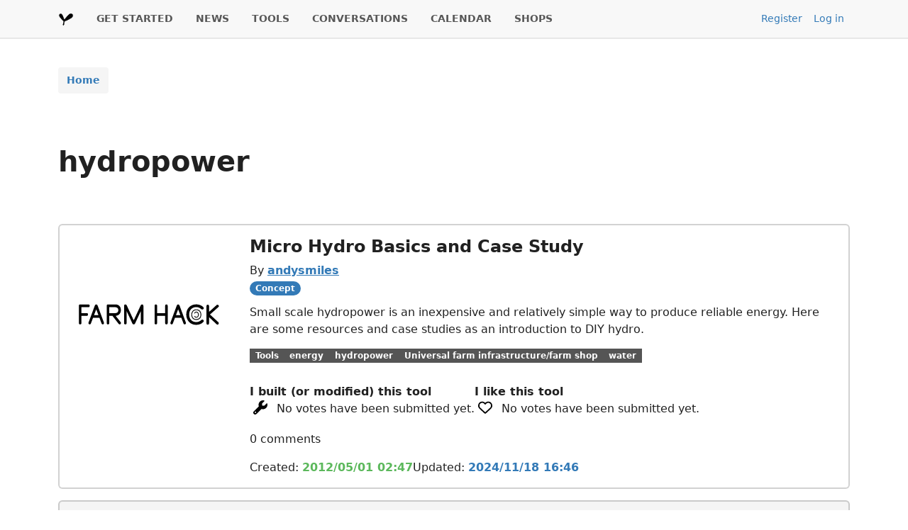

--- FILE ---
content_type: text/html; charset=UTF-8
request_url: https://farmhack.org/tags/hydropower
body_size: 5538
content:
<!DOCTYPE html>
<html lang="en" dir="ltr">
  <head>
    <meta charset="utf-8" />
<meta name="Generator" content="Drupal 10 (https://www.drupal.org)" />
<meta name="MobileOptimized" content="width" />
<meta name="HandheldFriendly" content="true" />
<meta name="viewport" content="width=device-width, initial-scale=1.0" />
<link rel="icon" href="/themes/custom/farmhack/favicon.ico" type="image/vnd.microsoft.icon" />
<link rel="alternate" type="application/rss+xml" title="hydropower" href="https://farmhack.org/taxonomy/term/145/feed" />

    <title>hydropower | FarmHack</title>
    <link rel="stylesheet" media="all" href="/sites/default/files/css/css_scMJWrfGvk7I79qUAPUlQh97LhfpOcO_hx0m-Wqs0vw.css?delta=0&amp;language=en&amp;theme=farmhack&amp;include=eJxNzeEKwyAMBOAXsvGZYhud1JiSxJW-_UrHcH8Ojo_jMiq_cN1jEnFzxQOyKFvIPyhNErbZu2wELtLACY10iqLXXv46lSodDq2Mei1MfUy0y5wYmMywkIV7TPFc1mEuHL4a030Q3pVOi08CyzYafQDQMkXh" />
<link rel="stylesheet" media="all" href="https://cdnjs.cloudflare.com/ajax/libs/font-awesome/4.7.0/css/font-awesome.min.css" />
<link rel="stylesheet" media="all" href="/sites/default/files/css/css_rIw5dtYxrszY9PFwd3l4DmBIoYWTSlQK4U3_QU6D1xA.css?delta=2&amp;language=en&amp;theme=farmhack&amp;include=eJxNzeEKwyAMBOAXsvGZYhud1JiSxJW-_UrHcH8Ojo_jMiq_cN1jEnFzxQOyKFvIPyhNErbZu2wELtLACY10iqLXXv46lSodDq2Mei1MfUy0y5wYmMywkIV7TPFc1mEuHL4a030Q3pVOi08CyzYafQDQMkXh" />
<link rel="stylesheet" media="all" href="/sites/default/files/css/css_CIr7nsDPEESln-GAMFEQ7ZrPY_pnc2T2LAsXEWsYXqE.css?delta=3&amp;language=en&amp;theme=farmhack&amp;include=eJxNzeEKwyAMBOAXsvGZYhud1JiSxJW-_UrHcH8Ojo_jMiq_cN1jEnFzxQOyKFvIPyhNErbZu2wELtLACY10iqLXXv46lSodDq2Mei1MfUy0y5wYmMywkIV7TPFc1mEuHL4a030Q3pVOi08CyzYafQDQMkXh" />

    
  </head>
  <body class="path-taxonomy">
        <a href="#main-content" class="visually-hidden focusable skip-link">
      Skip to main content
    </a>
    
      <div class="dialog-off-canvas-main-canvas" data-off-canvas-main-canvas>
    <div class="layout-container">
  
      

<div class="bg-lightest border-bottom-lg">
  <div class="region region-primary-menu d-flex justify-content-between align-items-start align-items-md-center navbar-expand-lg container-lg">
    <div id="block-farmhack-main-menu" class="block block-menu navigation menu--main px-0">
    <nav role="navigation" aria-labelledby="block-farmhack-main-menu-menu" id="block-farmhack-main-menu" class="block block-menu navigation menu--main px-0 navbar navbar-expand-lg">
    <a class="navbar-brand" href="/">
      <img src="/themes/custom/farmhack/assets/images/logo.png" alt="Farmhack" width="22" height="22">
    </a>
    <button class="navbar-toggler border-0" type="button" data-bs-toggle="collapse" data-bs-target="#main-navigation" aria-controls="main-navigation" aria-expanded="false" aria-label="Toggle navigation">
      <span class="navbar-toggler-icon"></span>
    </button>
    <div class="collapse navbar-collapse d-lg-flex flex-md-grow-0" id="main-navigation">
                                
      <h2 class="visually-hidden" id="block-farmhack-main-menu-menu">Main navigation</h2>
      

                    
              <ul class="menu navbar-nav me-auto mt-2 mt-lg-0 mb-0 gap-lg-3">
                          <li class="menu-item nav-item border-bottom border-bottom-lg-0 p-0 p-lg-100">
                  <a href="/content/get-started" class="nav-link p-2 p-lg-0 fs-7 fw-bold text-uppercase" data-drupal-link-system-path="node/786">GET STARTED</a>
                      </li>
                      <li class="menu-item nav-item border-bottom border-bottom-lg-0 p-0 p-lg-100">
                  <a href="/news" class="nav-link p-2 p-lg-0 fs-7 fw-bold text-uppercase" data-drupal-link-system-path="node/14504">NEWS</a>
                      </li>
                      <li class="menu-item nav-item border-bottom border-bottom-lg-0 p-0 p-lg-100">
                  <a href="/tools" title="" class="nav-link p-2 p-lg-0 fs-7 fw-bold text-uppercase" data-drupal-link-system-path="tools">TOOLS</a>
                      </li>
                      <li class="menu-item nav-item border-bottom border-bottom-lg-0 p-0 p-lg-100">
                  <a href="/forum" title="" class="nav-link p-2 p-lg-0 fs-7 fw-bold text-uppercase" data-drupal-link-system-path="forum">CONVERSATIONS</a>
                      </li>
                      <li class="menu-item nav-item border-bottom border-bottom-lg-0 p-0 p-lg-100">
                  <a href="/calendar/list" title="" class="nav-link p-2 p-lg-0 fs-7 fw-bold text-uppercase" data-drupal-link-system-path="calendar/list">CALENDAR</a>
                      </li>
                      <li class="menu-item nav-item border-bottom border-bottom-lg-0 p-0 p-lg-100">
                  <a href="/shops" title="" class="nav-link p-2 p-lg-0 fs-7 fw-bold text-uppercase" data-drupal-link-system-path="shops">SHOPS</a>
                      </li>
        </ul>
  


          </div>
  </nav>
</div>
<nav role="navigation" aria-labelledby="block-farmhack-useraccountmenu-menu" id="block-farmhack-useraccountmenu" class="block block-menu navigation menu--account">
            
  <h2 class="visually-hidden" id="block-farmhack-useraccountmenu-menu">User account menu</h2>
  

        
              <ul class="menu nav">
                          <li class="menu-item nav-item">
        <a href="/user/register" title="" class="nav-link px-2 fs-7" data-drupal-link-system-path="user/register">Register</a>
              </li>
                      <li class="menu-item nav-item">
        <a href="/user/login" class="nav-link px-2 fs-7" data-drupal-link-system-path="user/login">Log in</a>
              </li>
        </ul>
  


  </nav>

  </div>
</div>

    
  
      <div class="container">
        <div class="region region-breadcrumb d-flex">
    <div id="block-farmhack-breadcrumbs" class="block block-system block-system-breadcrumb-block my-100">
  
    
      <div class="row my-4 font-size-sm">
  <div class="container">
    <nav role="navigation" aria-labelledby="system-breadcrumb">
      <div id="system-breadcrumb" class="visually-hidden">Breadcrumb</div>       <ol class="breadcrumb bg-light rounded-1 py-50 px-75">
                      <li class="breadcrumb-item">
          <a class="link-offset-1 link-underline link-underline-opacity-0 link-underline-opacity-75-hover" href="/">Home</a>
                </li>
            </ol>
    </nav>
  </div>
</div>

  </div>

  </div>

    </div>
  
      <div class="container">
        <div class="region region-highlighted d-flex flex-column">
    <div id="block-farmhack-page-title" class="block block-core block-page-title-block my-100">
  
    
      
  <h1 class="page-title fw-semibold">hydropower</h1>


  </div>

<div class="mt-2">
  <div data-drupal-messages-fallback class="hidden"></div>
</div>

  </div>

    </div>
  
  <main role="main">
    <a id="main-content" tabindex="-1"></a>          <div class="container">
          <div class="region region-content d-flex flex-column">
    <div id="block-farmhack-content" class="block block-system block-system-main-block my-100">
  
    
      <div class="views-element-container"><div class="view view-taxonomy-term view-id-taxonomy_term view-display-id-page_1 js-view-dom-id-e263c3e2e1da5a9855d5832395a6182dda82f6765c0dafdcee6e885dbf2ee9c6">
  
    
      <div class="view-header">
      <div id="taxonomy-term-145" class="taxonomy-term vocabulary-tags">
  
    
  <div class="content">
    
  </div>
</div>

    </div>
      
      <div class="view-content">
          <div class="views-row">
<article data-history-node-id="2266" class="node node--type-tool node--view-mode-teaser card h-100 my-100">
  <div class="row g-0">
    <div class="col-12 col-md-auto p-100 d-flex justify-content-center text-center">
      <a class="card-img" href="/tools/micro-hydro-basics-and-case-study">
                  <img class="mw-100" src="https://farmhack.org/themes/custom/farmhack/assets/images/placeholder-220x220.svg" alt="Placeholder image">
                
      </a>
    </div>
    <div class="col-12 col-md">
      <div class="card-body">
        
                  <h3>
            <a class="text-body fw-bold link-offset-1 link-underline-opacity-0 link-underline-opacity-75-hover link-underline-dark" href="/tools/micro-hydro-basics-and-case-study" rel="bookmark"><span class="field field--name-title field--type-string field--label-hidden">Micro Hydro Basics and Case Study</span>
</a>
          </h3>
                
        <div>
          By  <span class="field field--name-uid field--type-entity-reference field--label-hidden"><a title="View user profile." href="/users/andysmiles" class="username">andysmiles</a></span>

        </div>
                  <div class="d-inline-block mb-75 text-bg-secondary badge rounded-pill link-text-inherit">
            
            <div class="field field--name-field-stage field--type-entity-reference field--label-hidden field__item"><a href="/stages/concept" hreflang="en">Concept</a></div>
      
          </div>
                <div>
                                                    Small scale hydropower is an inexpensive and relatively simple way to produce reliable energy. Here are some resources and case studies as an introduction to DIY hydro.
                  </div>
        <div class="py-75">      <div class="field field--name-field-tags field--type-entity-reference field--label-hidden d-flex flex-wrap gap-1 mb-100 field__items">
              <div class="field__item">
          <a class="badge text-bg-primary text-decoration-none text-white text-wrap" href="/tags/tools">Tools</a>
        </div>
              <div class="field__item">
          <a class="badge text-bg-primary text-decoration-none text-white text-wrap" href="/tags/energy">energy</a>
        </div>
              <div class="field__item">
          <a class="badge text-bg-primary text-decoration-none text-white text-wrap" href="/tags/hydropower">hydropower</a>
        </div>
              <div class="field__item">
          <a class="badge text-bg-primary text-decoration-none text-white text-wrap" href="/tags/universal-farm-infrastructurefarm-shop">Universal farm infrastructure/farm shop</a>
        </div>
              <div class="field__item">
          <a class="badge text-bg-primary text-decoration-none text-white text-wrap" href="/tags/water">water</a>
        </div>
          </div>
  </div>
        <div class="d-lg-flex gap-400 mb-100">
          <div class="rate-widget custom">

<form class="node-tool-2266-updown-tool-built-0 vote-form" id="rate-widget-base-form" data-drupal-selector="node-tool-2266-updown-tool-built-0" action="/tags/hydropower" method="post" accept-charset="UTF-8">
  <div class="rating-widget">
      <div class="rating-row">
      <div  class="fw-semibold rating-cell" colspan="2">I built (or modified) this tool</div>
    </div>
    <div class="rating-row">
        <div class="rating-cell rating-form"><div class="custom-rating-wrapper rate-disabled" can-edit="false">
<div class="form-item js-form-item form-type-radio js-form-type-radio form-item-value js-form-item-value form-disabled">
  <label class="form-item js-form-item form-type-radio js-form-type-radio form-item-value js-form-item-value form-disabled rating-label custom-rating-label custom-rating-label-build"><input twig-suggestion="rating-input" class="rating-input custom-rating-input form-radio form-control form-control-sm me-2 bg-white" data-drupal-selector="edit-value-1" disabled="disabled" type="radio" id="edit-value-1" name="value" value="1" />

  </label>
  </div>
</div><input autocomplete="off" data-drupal-selector="form-h-4b3hiiqn2owx1gubshsys0pvyjybdh4yzhspprivs" type="hidden" name="form_build_id" value="form-H-4B3hiiQn2owX1GUbSHSYS0pVyJYbdh4yzhsPPRiVs" class="form-control form-control-sm me-2 bg-white" />
<input data-drupal-selector="edit-node-tool-2266-updown-tool-built-0" type="hidden" name="form_id" value="node_tool_2266_updown_tool_built_0" class="form-control form-control-sm me-2 bg-white" />
<input class="custom-rating-submit button button--primary js-form-submit form-submit btn btn-sm btn-primary" data-drupal-selector="edit-submit" data-disable-refocus="true" type="submit" id="edit-submit--2" name="op" value="Save" />
</div>
          <div ><div class="vote-result js-form-wrapper form-wrapper" data-drupal-selector="edit-result" id="edit-result">  No votes have been submitted yet.
</div>
</div>
          </div>
    </div>

</form>
</div>

          <div class="rate-widget custom">

<form class="node-tool-2266-updown-tool-like-0 vote-form" id="rate-widget-base-form--2" data-drupal-selector="node-tool-2266-updown-tool-like-0" action="/tags/hydropower" method="post" accept-charset="UTF-8">
  <div class="rating-widget">
      <div class="rating-row">
      <div  class="fw-semibold rating-cell" colspan="2">I like this tool</div>
    </div>
    <div class="rating-row">
        <div class="rating-cell rating-form"><div class="custom-rating-wrapper rate-disabled" can-edit="false">
<div class="form-item js-form-item form-type-radio js-form-type-radio form-item-value js-form-item-value form-disabled">
  <label class="form-item js-form-item form-type-radio js-form-type-radio form-item-value js-form-item-value form-disabled rating-label custom-rating-label custom-rating-label-like"><input twig-suggestion="rating-input" class="rating-input custom-rating-input form-radio form-control form-control-sm me-2 bg-white" data-drupal-selector="edit-value-1-2" disabled="disabled" type="radio" id="edit-value-1--2" name="value" value="1" />

  </label>
  </div>
</div><input autocomplete="off" data-drupal-selector="form-ue8jzopfiqogicxjzceoguo2rnhzkpyg3fatyksqd8u" type="hidden" name="form_build_id" value="form-uE8JzopFiqoGiCXjZCEoGUo2RNhzKpYG3FAtyKsqD8U" class="form-control form-control-sm me-2 bg-white" />
<input data-drupal-selector="edit-node-tool-2266-updown-tool-like-0" type="hidden" name="form_id" value="node_tool_2266_updown_tool_like_0" class="form-control form-control-sm me-2 bg-white" />
<input class="custom-rating-submit button button--primary js-form-submit form-submit btn btn-sm btn-primary" data-drupal-selector="edit-submit" data-disable-refocus="true" type="submit" id="edit-submit--4" name="op" value="Save" />
</div>
          <div ><div class="vote-result js-form-wrapper form-wrapper" data-drupal-selector="edit-result" id="edit-result--2">  No votes have been submitted yet.
</div>
</div>
          </div>
    </div>

</form>
</div>

        </div>
        <div class="mb-100">
                      0 comments
                  </div>
        <div class="d-lg-flex gap-100">
          <div>Created: <span class="text-tertiary fw-bold">2012/05/01 02:47</span></div>
          <div>Updated: <span class="text-secondary fw-bold">2024/11/18 16:46</span></div>
        </div>
      </div>
    </div>
    
  </div>
</article>
</div>
    <div class="views-row">
<article data-history-node-id="291" class="node node--type-wiki node--view-mode-teaser card align-items-start h-100 my-100 p-100 bg-light">
      <div class="node__meta mb-50 text-medium-dark fs-7">
      <strong>Wiki page</strong>
      <div class="node__submitted">
        <span class="field field--name-created field--type-created field--label-hidden fs-7 text-medium-dark"><time datetime="2012-05-01T02:47:28+00:00" title="Tuesday, May 1, 2012 - 02:47" class="datetime">Tue, 05/01/2012 - 02:47</time>
</span>

        
      </div>
    </div>
  
  
      <h4 class="mb-100">
      <a class="text-body fw-semibold link-offset-1 link-underline-opacity-0 link-underline-opacity-75-hover link-underline-dark" href="/wiki/micro-hydro-basics-and-case-study" rel="bookmark"><span class="field field--name-title field--type-string field--label-hidden">Micro Hydro Basics and Case Study</span>
</a>
    </h4>
    

  <div class="node__content">
    
            <div class="clearfix text-formatted field field--name-body field--type-text-with-summary field--label-hidden field__item"><p><strong>Micro Hydro Basics</strong></p>
<p><strong>Functional Description/approach</strong></p></div>
      
    <div class="node__content--tags">
            <div class="field field--name-field-tags field--type-entity-reference field--label-hidden d-flex flex-wrap gap-1 mb-100 field__items">
              <div class="field__item">
          <a class="badge text-bg-primary text-decoration-none text-white text-wrap" href="/tags/energy">energy</a>
        </div>
              <div class="field__item">
          <a class="badge text-bg-primary text-decoration-none text-white text-wrap" href="/tags/hydropower">hydropower</a>
        </div>
          </div>
  
    </div>
      <div class="node__links">
    <ul class="links inline nav gap-3 mb-1"><li><a href="/wiki/micro-hydro-basics-and-case-study" rel="tag" title="Micro Hydro Basics and Case Study" hreflang="und">Read more<span class="visually-hidden"> about Micro Hydro Basics and Case Study</span></a></li></ul>  </div>

  </div>
</article>
</div>

    </div>
  
      
              <div class="feed-icons">
      <a href="https://farmhack.org/taxonomy/term/145/feed" class="feed-icon">
  Subscribe to hydropower
</a>

    </div>
  </div>
</div>

  </div>

  </div>

      </div>
      </main>

    <footer role="contentinfo">
    <div class="container">
      
      
      <div class="d-flex flex-column flex-sm-row justify-content-between py-4 mt-4 border-top fs-7 align-items-center">
          <div class="region region-footer-bottom d-flex">
    <nav role="navigation" aria-labelledby="block-farmhack-footer-menu" id="block-farmhack-footer" class="block block-menu navigation menu--footer">
            
  <h2 class="visually-hidden" id="block-farmhack-footer-menu">Footer</h2>
  

        
              <ul class="menu nav">
                          <li class="menu-item nav-item">
        <a href="/contact" class="nav-link px-2 fs-7" data-drupal-link-system-path="contact">Contact</a>
              </li>
        </ul>
  


  </nav>

  </div>

      </div>
    </div>
  </footer>

</div>
  </div>

    
    <script type="application/json" data-drupal-selector="drupal-settings-json">{"path":{"baseUrl":"\/","pathPrefix":"","currentPath":"taxonomy\/term\/145","currentPathIsAdmin":false,"isFront":false,"currentLanguage":"en"},"pluralDelimiter":"\u0003","suppressDeprecationErrors":true,"ajaxPageState":{"libraries":"eJxVjUEOgzAMBD8EyZsMLCFtHFPboeL3RfSQ9mJpdrTrWRQxV4dWKuHxatAzrKI8rKS80fyMk4ibK-13bl2kIhOVzlUW_FNwkRIcZNBulDzX9MNIWWrYNTPpOTJq69JOc3BgmFGCDVcZsdVDHOOGsl_Dd_Qe52YuPHwLcbp-DkfG2-J9A8vSCj6F9VyF","theme":"farmhack","theme_token":null},"ajaxTrustedUrl":{"form_action_p_pvdeGsVG5zNF_XLGPTvYSKCf43t8qZYSwcfZl2uzM":true,"\/tags\/hydropower?ajax_form=1":true},"ajax":{"edit-submit--4":{"disable-refocus":true,"callback":"::ajaxSubmit","event":"click","wrapper":"rate-widget-base-form--2","progress":{"type":null},"url":"\/tags\/hydropower?ajax_form=1","httpMethod":"POST","dialogType":"ajax","submit":{"_triggering_element_name":"op","_triggering_element_value":"Save"}},"edit-submit--2":{"disable-refocus":true,"callback":"::ajaxSubmit","event":"click","wrapper":"rate-widget-base-form","progress":{"type":null},"url":"\/tags\/hydropower?ajax_form=1","httpMethod":"POST","dialogType":"ajax","submit":{"_triggering_element_name":"op","_triggering_element_value":"Save"}}},"user":{"uid":0,"permissionsHash":"9dedf43f41a4f8c4741d0fc0fe39b1fbba017377ebec267c170959b9b4c33bbf"}}</script>
<script src="/sites/default/files/js/js_GPKKW-8_C-yyVc5e-CpHIGuX-g30qXUuDjf7GIeSjbE.js?scope=footer&amp;delta=0&amp;language=en&amp;theme=farmhack&amp;include=eJwlyEkSgCAMBMAPsbwpUkMhCsEhaPl7D_axkxJx7wZ2OUO9FviGrGwuC1uRdMRN1aZRRqjTUQxx9VsNvuAc4F-PT2uatg_r3B8C"></script>

  </body>
</html>


--- FILE ---
content_type: text/css
request_url: https://farmhack.org/sites/default/files/css/css_rIw5dtYxrszY9PFwd3l4DmBIoYWTSlQK4U3_QU6D1xA.css?delta=2&language=en&theme=farmhack&include=eJxNzeEKwyAMBOAXsvGZYhud1JiSxJW-_UrHcH8Ojo_jMiq_cN1jEnFzxQOyKFvIPyhNErbZu2wELtLACY10iqLXXv46lSodDq2Mei1MfUy0y5wYmMywkIV7TPFc1mEuHL4a030Q3pVOi08CyzYafQDQMkXh
body_size: 18
content:
/* @license GPL-2.0-or-later https://www.drupal.org/licensing/faq */
.custom-rating-wrapper{display:inline;padding:0px;}div.custom > form > table > tbody > tr.rating-table-tr{border:none;}div.custom > form > table > tbody > tr > td.rating-table-td{border:none;padding:0px;}div.custom-rating-wrapper > div.form-type-radio{display:inline;padding:0px;}div.custom-rating-wrapper > div > label.rating-label{display:inline-block;vertical-align:baseline;text-align:center;padding-left:10px;padding-right:10px;}div.custom-rating-wrapper > div > label.custom-rating-label{background:#eee;padding:0 5px;color:#666;border:1px solid #ccc;text-align:center;display:inline-block;}div.custom-rating-wrapper > div > label.custom-rating-label:hover,div.custom-rating-wrapper > div > label.custom-rating-label:active,div.custom-rating-wrapper > div > label.custom-rating-label:focus{color:#666;}div.custom-rating-wrapper > div > label.custom-rating-label:hover{background:#ddd;text-decoration:none;}div.custom-rating-wrapper > div > div.rating-option-result{display:inline;text-align:center;padding:5px;vertical-align:baseline;}input.custom-rating-input[type="radio"]{display:none;}button.custom-rating-submit{display:none;}input.custom-rating-submit{display:none;}


--- FILE ---
content_type: text/css
request_url: https://farmhack.org/sites/default/files/css/css_CIr7nsDPEESln-GAMFEQ7ZrPY_pnc2T2LAsXEWsYXqE.css?delta=3&language=en&theme=farmhack&include=eJxNzeEKwyAMBOAXsvGZYhud1JiSxJW-_UrHcH8Ojo_jMiq_cN1jEnFzxQOyKFvIPyhNErbZu2wELtLACY10iqLXXv46lSodDq2Mei1MfUy0y5wYmMywkIV7TPFc1mEuHL4a030Q3pVOi08CyzYafQDQMkXh
body_size: 63912
content:
/* @license GPL-2.0-or-later https://www.drupal.org/licensing/faq */
.form-label{margin-bottom:.5rem}.col-form-label{padding-top:calc(0.375rem + var(--bs-border-width));padding-bottom:calc(0.375rem + var(--bs-border-width));margin-bottom:0;font-size:inherit;line-height:1.5}.col-form-label-lg{padding-top:calc(0.5rem + var(--bs-border-width));padding-bottom:calc(0.5rem + var(--bs-border-width));font-size:1.25rem}.col-form-label-sm{padding-top:calc(0.25rem + var(--bs-border-width));padding-bottom:calc(0.25rem + var(--bs-border-width));font-size:0.875rem}.form-text{margin-top:.25rem;font-size:0.875em;color:var(--bs-secondary-color)}.form-control{display:block;width:100%;padding:.375rem .75rem;font-size:1rem;font-weight:400;line-height:1.5;color:var(--bs-body-color);appearance:none;background-color:var(--bs-body-bg);background-clip:padding-box;border:var(--bs-border-width) solid var(--bs-border-color);border-radius:var(--bs-border-radius);transition:border-color .15s ease-in-out,box-shadow .15s ease-in-out}@media(prefers-reduced-motion:reduce){.form-control{transition:none}}.form-control[type=file]{overflow:hidden}.form-control[type=file]:not(:disabled):not([readonly]){cursor:pointer}.form-control:focus{color:var(--bs-body-color);background-color:var(--bs-body-bg);border-color:#aaa;outline:0;box-shadow:0 0 0 .25rem rgba(85,85,85,.25)}.form-control::-webkit-date-and-time-value{min-width:85px;height:1.5em;margin:0}.form-control::-webkit-datetime-edit{display:block;padding:0}.form-control::placeholder{color:var(--bs-secondary-color);opacity:1}.form-control:disabled{background-color:var(--bs-secondary-bg);opacity:1}.form-control::file-selector-button{padding:.375rem .75rem;margin:-0.375rem -0.75rem;margin-inline-end:.75rem;color:var(--bs-body-color);background-color:var(--bs-tertiary-bg);pointer-events:none;border-color:inherit;border-style:solid;border-width:0;border-inline-end-width:var(--bs-border-width);border-radius:0;transition:color .15s ease-in-out,background-color .15s ease-in-out,border-color .15s ease-in-out,box-shadow .15s ease-in-out}@media(prefers-reduced-motion:reduce){.form-control::file-selector-button{transition:none}}.form-control:hover:not(:disabled):not([readonly])::file-selector-button{background-color:var(--bs-secondary-bg)}.form-control-plaintext{display:block;width:100%;padding:.375rem 0;margin-bottom:0;line-height:1.5;color:var(--bs-body-color);background-color:rgba(0,0,0,0);border:solid rgba(0,0,0,0);border-width:var(--bs-border-width) 0}.form-control-plaintext:focus{outline:0}.form-control-plaintext.form-control-sm,.form-control-plaintext.form-control-lg{padding-right:0;padding-left:0}.form-control-sm{min-height:calc(1.5em + 0.5rem + calc(var(--bs-border-width) * 2));padding:.25rem .5rem;font-size:0.875rem;border-radius:var(--bs-border-radius-sm)}.form-control-sm::file-selector-button{padding:.25rem .5rem;margin:-0.25rem -0.5rem;margin-inline-end:.5rem}.form-control-lg{min-height:calc(1.5em + 1rem + calc(var(--bs-border-width) * 2));padding:.5rem 1rem;font-size:1.25rem;border-radius:var(--bs-border-radius-lg)}.form-control-lg::file-selector-button{padding:.5rem 1rem;margin:-0.5rem -1rem;margin-inline-end:1rem}textarea.form-control{min-height:calc(1.5em + 0.75rem + calc(var(--bs-border-width) * 2))}textarea.form-control-sm{min-height:calc(1.5em + 0.5rem + calc(var(--bs-border-width) * 2))}textarea.form-control-lg{min-height:calc(1.5em + 1rem + calc(var(--bs-border-width) * 2))}.form-control-color{width:3rem;height:calc(1.5em + 0.75rem + calc(var(--bs-border-width) * 2));padding:.375rem}.form-control-color:not(:disabled):not([readonly]){cursor:pointer}.form-control-color::-moz-color-swatch{border:0 !important;border-radius:var(--bs-border-radius)}.form-control-color::-webkit-color-swatch{border:0 !important;border-radius:var(--bs-border-radius)}.form-control-color.form-control-sm{height:calc(1.5em + 0.5rem + calc(var(--bs-border-width) * 2))}.form-control-color.form-control-lg{height:calc(1.5em + 1rem + calc(var(--bs-border-width) * 2))}.form-select{--bs-form-select-bg-img:url("data:image/svg+xml,%3csvg xmlns='http://www.w3.org/2000/svg' viewBox='0 0 16 16'%3e%3cpath fill='none' stroke='%23343a40' stroke-linecap='round' stroke-linejoin='round' stroke-width='2' d='m2 5 6 6 6-6'/%3e%3c/svg%3e");display:block;width:100%;padding:.375rem 2.25rem .375rem .75rem;font-size:1rem;font-weight:400;line-height:1.5;color:var(--bs-body-color);appearance:none;background-color:var(--bs-body-bg);background-image:var(--bs-form-select-bg-img),var(--bs-form-select-bg-icon,none);background-repeat:no-repeat;background-position:right .75rem center;background-size:16px 12px;border:var(--bs-border-width) solid var(--bs-border-color);border-radius:var(--bs-border-radius);transition:border-color .15s ease-in-out,box-shadow .15s ease-in-out}@media(prefers-reduced-motion:reduce){.form-select{transition:none}}.form-select:focus{border-color:#aaa;outline:0;box-shadow:0 0 0 .25rem rgba(85,85,85,.25)}.form-select[multiple],.form-select[size]:not([size="1"]){padding-right:.75rem;background-image:none}.form-select:disabled{background-color:var(--bs-secondary-bg)}.form-select:-moz-focusring{color:rgba(0,0,0,0);text-shadow:0 0 0 var(--bs-body-color)}.form-select-sm{padding-top:.25rem;padding-bottom:.25rem;padding-left:.5rem;font-size:0.875rem;border-radius:var(--bs-border-radius-sm)}.form-select-lg{padding-top:.5rem;padding-bottom:.5rem;padding-left:1rem;font-size:1.25rem;border-radius:var(--bs-border-radius-lg)}[data-bs-theme=dark] .form-select{--bs-form-select-bg-img:url("data:image/svg+xml,%3csvg xmlns='http://www.w3.org/2000/svg' viewBox='0 0 16 16'%3e%3cpath fill='none' stroke='%23dee2e6' stroke-linecap='round' stroke-linejoin='round' stroke-width='2' d='m2 5 6 6 6-6'/%3e%3c/svg%3e")}.form-check{display:block;min-height:1.5rem;padding-left:1.5em;margin-bottom:.125rem}.form-check .form-check-input{float:left;margin-left:-1.5em}.form-check-reverse{padding-right:1.5em;padding-left:0;text-align:right}.form-check-reverse .form-check-input{float:right;margin-right:-1.5em;margin-left:0}.form-check-input{--bs-form-check-bg:var(--bs-body-bg);flex-shrink:0;width:1em;height:1em;margin-top:.25em;vertical-align:top;appearance:none;background-color:var(--bs-form-check-bg);background-image:var(--bs-form-check-bg-image);background-repeat:no-repeat;background-position:center;background-size:contain;border:var(--bs-border-width) solid var(--bs-border-color);print-color-adjust:exact}.form-check-input[type=checkbox]{border-radius:.25em}.form-check-input[type=radio]{border-radius:50%}.form-check-input:active{filter:brightness(90%)}.form-check-input:focus{border-color:#aaa;outline:0;box-shadow:0 0 0 .25rem rgba(85,85,85,.25)}.form-check-input:checked{background-color:#555;border-color:#555}.form-check-input:checked[type=checkbox]{--bs-form-check-bg-image:url("data:image/svg+xml,%3csvg xmlns='http://www.w3.org/2000/svg' viewBox='0 0 20 20'%3e%3cpath fill='none' stroke='%23fff' stroke-linecap='round' stroke-linejoin='round' stroke-width='3' d='m6 10 3 3 6-6'/%3e%3c/svg%3e")}.form-check-input:checked[type=radio]{--bs-form-check-bg-image:url("data:image/svg+xml,%3csvg xmlns='http://www.w3.org/2000/svg' viewBox='-4 -4 8 8'%3e%3ccircle r='2' fill='%23fff'/%3e%3c/svg%3e")}.form-check-input[type=checkbox]:indeterminate{background-color:#555;border-color:#555;--bs-form-check-bg-image:url("data:image/svg+xml,%3csvg xmlns='http://www.w3.org/2000/svg' viewBox='0 0 20 20'%3e%3cpath fill='none' stroke='%23fff' stroke-linecap='round' stroke-linejoin='round' stroke-width='3' d='M6 10h8'/%3e%3c/svg%3e")}.form-check-input:disabled{pointer-events:none;filter:none;opacity:.5}.form-check-input[disabled]~.form-check-label,.form-check-input:disabled~.form-check-label{cursor:default;opacity:.5}.form-switch{padding-left:2.5em}.form-switch .form-check-input{--bs-form-switch-bg:url("data:image/svg+xml,%3csvg xmlns='http://www.w3.org/2000/svg' viewBox='-4 -4 8 8'%3e%3ccircle r='3' fill='rgba%280, 0, 0, 0.25%29'/%3e%3c/svg%3e");width:2em;margin-left:-2.5em;background-image:var(--bs-form-switch-bg);background-position:left center;border-radius:2em;transition:background-position .15s ease-in-out}@media(prefers-reduced-motion:reduce){.form-switch .form-check-input{transition:none}}.form-switch .form-check-input:focus{--bs-form-switch-bg:url("data:image/svg+xml,%3csvg xmlns='http://www.w3.org/2000/svg' viewBox='-4 -4 8 8'%3e%3ccircle r='3' fill='%23aaaaaa'/%3e%3c/svg%3e")}.form-switch .form-check-input:checked{background-position:right center;--bs-form-switch-bg:url("data:image/svg+xml,%3csvg xmlns='http://www.w3.org/2000/svg' viewBox='-4 -4 8 8'%3e%3ccircle r='3' fill='%23fff'/%3e%3c/svg%3e")}.form-switch.form-check-reverse{padding-right:2.5em;padding-left:0}.form-switch.form-check-reverse .form-check-input{margin-right:-2.5em;margin-left:0}.form-check-inline{display:inline-block;margin-right:1rem}.btn-check{position:absolute;clip:rect(0,0,0,0);pointer-events:none}.btn-check[disabled]+.btn,.btn-check:disabled+.btn{pointer-events:none;filter:none;opacity:.65}[data-bs-theme=dark] .form-switch .form-check-input:not(:checked):not(:focus){--bs-form-switch-bg:url("data:image/svg+xml,%3csvg xmlns='http://www.w3.org/2000/svg' viewBox='-4 -4 8 8'%3e%3ccircle r='3' fill='rgba%28255, 255, 255, 0.25%29'/%3e%3c/svg%3e")}.form-range{width:100%;height:1.5rem;padding:0;appearance:none;background-color:rgba(0,0,0,0)}.form-range:focus{outline:0}.form-range:focus::-webkit-slider-thumb{box-shadow:0 0 0 1px #fff,0 0 0 .25rem rgba(85,85,85,.25)}.form-range:focus::-moz-range-thumb{box-shadow:0 0 0 1px #fff,0 0 0 .25rem rgba(85,85,85,.25)}.form-range::-moz-focus-outer{border:0}.form-range::-webkit-slider-thumb{width:1rem;height:1rem;margin-top:-0.25rem;appearance:none;background-color:#555;border:0;border-radius:1rem;transition:background-color .15s ease-in-out,border-color .15s ease-in-out,box-shadow .15s ease-in-out}@media(prefers-reduced-motion:reduce){.form-range::-webkit-slider-thumb{transition:none}}.form-range::-webkit-slider-thumb:active{background-color:#ccc}.form-range::-webkit-slider-runnable-track{width:100%;height:.5rem;color:rgba(0,0,0,0);cursor:pointer;background-color:var(--bs-secondary-bg);border-color:rgba(0,0,0,0);border-radius:1rem}.form-range::-moz-range-thumb{width:1rem;height:1rem;appearance:none;background-color:#555;border:0;border-radius:1rem;transition:background-color .15s ease-in-out,border-color .15s ease-in-out,box-shadow .15s ease-in-out}@media(prefers-reduced-motion:reduce){.form-range::-moz-range-thumb{transition:none}}.form-range::-moz-range-thumb:active{background-color:#ccc}.form-range::-moz-range-track{width:100%;height:.5rem;color:rgba(0,0,0,0);cursor:pointer;background-color:var(--bs-secondary-bg);border-color:rgba(0,0,0,0);border-radius:1rem}.form-range:disabled{pointer-events:none}.form-range:disabled::-webkit-slider-thumb{background-color:var(--bs-secondary-color)}.form-range:disabled::-moz-range-thumb{background-color:var(--bs-secondary-color)}.form-floating{position:relative}.form-floating>.form-control,.form-floating>.form-control-plaintext,.form-floating>.form-select{height:calc(3.5rem + calc(var(--bs-border-width) * 2));min-height:calc(3.5rem + calc(var(--bs-border-width) * 2));line-height:1.25}.form-floating>label{position:absolute;top:0;left:0;z-index:2;height:100%;padding:1rem .75rem;overflow:hidden;text-align:start;text-overflow:ellipsis;white-space:nowrap;pointer-events:none;border:var(--bs-border-width) solid rgba(0,0,0,0);transform-origin:0 0;transition:opacity .1s ease-in-out,transform .1s ease-in-out}@media(prefers-reduced-motion:reduce){.form-floating>label{transition:none}}.form-floating>.form-control,.form-floating>.form-control-plaintext{padding:1rem .75rem}.form-floating>.form-control::placeholder,.form-floating>.form-control-plaintext::placeholder{color:rgba(0,0,0,0)}.form-floating>.form-control:focus,.form-floating>.form-control:not(:placeholder-shown),.form-floating>.form-control-plaintext:focus,.form-floating>.form-control-plaintext:not(:placeholder-shown){padding-top:1.625rem;padding-bottom:.625rem}.form-floating>.form-control:-webkit-autofill,.form-floating>.form-control-plaintext:-webkit-autofill{padding-top:1.625rem;padding-bottom:.625rem}.form-floating>.form-select{padding-top:1.625rem;padding-bottom:.625rem}.form-floating>.form-control:focus~label,.form-floating>.form-control:not(:placeholder-shown)~label,.form-floating>.form-control-plaintext~label,.form-floating>.form-select~label{color:rgba(var(--bs-body-color-rgb),0.65);transform:scale(0.85) translateY(-0.5rem) translateX(0.15rem)}.form-floating>.form-control:focus~label::after,.form-floating>.form-control:not(:placeholder-shown)~label::after,.form-floating>.form-control-plaintext~label::after,.form-floating>.form-select~label::after{position:absolute;inset:1rem .375rem;z-index:-1;height:1.5em;content:"";background-color:var(--bs-body-bg);border-radius:var(--bs-border-radius)}.form-floating>.form-control:-webkit-autofill~label{color:rgba(var(--bs-body-color-rgb),0.65);transform:scale(0.85) translateY(-0.5rem) translateX(0.15rem)}.form-floating>.form-control-plaintext~label{border-width:var(--bs-border-width) 0}.form-floating>:disabled~label,.form-floating>.form-control:disabled~label{color:#6c757d}.form-floating>:disabled~label::after,.form-floating>.form-control:disabled~label::after{background-color:var(--bs-secondary-bg)}.input-group{position:relative;display:flex;flex-wrap:wrap;align-items:stretch;width:100%}.input-group>.form-control,.input-group>.form-select,.input-group>.form-floating{position:relative;flex:1 1 auto;width:1%;min-width:0}.input-group>.form-control:focus,.input-group>.form-select:focus,.input-group>.form-floating:focus-within{z-index:5}.input-group .btn{position:relative;z-index:2}.input-group .btn:focus{z-index:5}.input-group-text{display:flex;align-items:center;padding:.375rem .75rem;font-size:1rem;font-weight:400;line-height:1.5;color:var(--bs-body-color);text-align:center;white-space:nowrap;background-color:var(--bs-tertiary-bg);border:var(--bs-border-width) solid var(--bs-border-color);border-radius:var(--bs-border-radius)}.input-group-lg>.form-control,.input-group-lg>.form-select,.input-group-lg>.input-group-text,.input-group-lg>.btn{padding:.5rem 1rem;font-size:1.25rem;border-radius:var(--bs-border-radius-lg)}.input-group-sm>.form-control,.input-group-sm>.form-select,.input-group-sm>.input-group-text,.input-group-sm>.btn{padding:.25rem .5rem;font-size:0.875rem;border-radius:var(--bs-border-radius-sm)}.input-group-lg>.form-select,.input-group-sm>.form-select{padding-right:3rem}.input-group:not(.has-validation)>:not(:last-child):not(.dropdown-toggle):not(.dropdown-menu):not(.form-floating),.input-group:not(.has-validation)>.dropdown-toggle:nth-last-child(n+3),.input-group:not(.has-validation)>.form-floating:not(:last-child)>.form-control,.input-group:not(.has-validation)>.form-floating:not(:last-child)>.form-select{border-top-right-radius:0;border-bottom-right-radius:0}.input-group.has-validation>:nth-last-child(n+3):not(.dropdown-toggle):not(.dropdown-menu):not(.form-floating),.input-group.has-validation>.dropdown-toggle:nth-last-child(n+4),.input-group.has-validation>.form-floating:nth-last-child(n+3)>.form-control,.input-group.has-validation>.form-floating:nth-last-child(n+3)>.form-select{border-top-right-radius:0;border-bottom-right-radius:0}.input-group>:not(:first-child):not(.dropdown-menu):not(.valid-tooltip):not(.valid-feedback):not(.invalid-tooltip):not(.invalid-feedback){margin-left:calc(var(--bs-border-width)*-1);border-top-left-radius:0;border-bottom-left-radius:0}.input-group>.form-floating:not(:first-child)>.form-control,.input-group>.form-floating:not(:first-child)>.form-select{border-top-left-radius:0;border-bottom-left-radius:0}.valid-feedback{display:none;width:100%;margin-top:.25rem;font-size:0.875em;color:var(--bs-form-valid-color)}.valid-tooltip{position:absolute;top:100%;z-index:5;display:none;max-width:100%;padding:.25rem .5rem;margin-top:.1rem;font-size:0.875rem;color:#fff;background-color:var(--bs-success);border-radius:var(--bs-border-radius)}.was-validated :valid~.valid-feedback,.was-validated :valid~.valid-tooltip,.is-valid~.valid-feedback,.is-valid~.valid-tooltip{display:block}.was-validated .form-control:valid,.form-control.is-valid{border-color:var(--bs-form-valid-border-color);padding-right:calc(1.5em + 0.75rem);background-image:url("data:image/svg+xml,%3csvg xmlns='http://www.w3.org/2000/svg' viewBox='0 0 8 8'%3e%3cpath fill='%235cb85c' d='M2.3 6.73.6 4.53c-.4-1.04.46-1.4 1.1-.8l1.1 1.4 3.4-3.8c.6-.63 1.6-.27 1.2.7l-4 4.6c-.43.5-.8.4-1.1.1z'/%3e%3c/svg%3e");background-repeat:no-repeat;background-position:right calc(0.375em + 0.1875rem) center;background-size:calc(0.75em + 0.375rem) calc(0.75em + 0.375rem)}.was-validated .form-control:valid:focus,.form-control.is-valid:focus{border-color:var(--bs-form-valid-border-color);box-shadow:0 0 0 .25rem rgba(var(--bs-success-rgb),0.25)}.was-validated textarea.form-control:valid,textarea.form-control.is-valid{padding-right:calc(1.5em + 0.75rem);background-position:top calc(0.375em + 0.1875rem) right calc(0.375em + 0.1875rem)}.was-validated .form-select:valid,.form-select.is-valid{border-color:var(--bs-form-valid-border-color)}.was-validated .form-select:valid:not([multiple]):not([size]),.was-validated .form-select:valid:not([multiple])[size="1"],.form-select.is-valid:not([multiple]):not([size]),.form-select.is-valid:not([multiple])[size="1"]{--bs-form-select-bg-icon:url("data:image/svg+xml,%3csvg xmlns='http://www.w3.org/2000/svg' viewBox='0 0 8 8'%3e%3cpath fill='%235cb85c' d='M2.3 6.73.6 4.53c-.4-1.04.46-1.4 1.1-.8l1.1 1.4 3.4-3.8c.6-.63 1.6-.27 1.2.7l-4 4.6c-.43.5-.8.4-1.1.1z'/%3e%3c/svg%3e");padding-right:4.125rem;background-position:right .75rem center,center right 2.25rem;background-size:16px 12px,calc(0.75em + 0.375rem) calc(0.75em + 0.375rem)}.was-validated .form-select:valid:focus,.form-select.is-valid:focus{border-color:var(--bs-form-valid-border-color);box-shadow:0 0 0 .25rem rgba(var(--bs-success-rgb),0.25)}.was-validated .form-control-color:valid,.form-control-color.is-valid{width:calc(3rem + calc(1.5em + 0.75rem))}.was-validated .form-check-input:valid,.form-check-input.is-valid{border-color:var(--bs-form-valid-border-color)}.was-validated .form-check-input:valid:checked,.form-check-input.is-valid:checked{background-color:var(--bs-form-valid-color)}.was-validated .form-check-input:valid:focus,.form-check-input.is-valid:focus{box-shadow:0 0 0 .25rem rgba(var(--bs-success-rgb),0.25)}.was-validated .form-check-input:valid~.form-check-label,.form-check-input.is-valid~.form-check-label{color:var(--bs-form-valid-color)}.form-check-inline .form-check-input~.valid-feedback{margin-left:.5em}.was-validated .input-group>.form-control:not(:focus):valid,.input-group>.form-control:not(:focus).is-valid,.was-validated .input-group>.form-select:not(:focus):valid,.input-group>.form-select:not(:focus).is-valid,.was-validated .input-group>.form-floating:not(:focus-within):valid,.input-group>.form-floating:not(:focus-within).is-valid{z-index:3}.invalid-feedback{display:none;width:100%;margin-top:.25rem;font-size:0.875em;color:var(--bs-form-invalid-color)}.invalid-tooltip{position:absolute;top:100%;z-index:5;display:none;max-width:100%;padding:.25rem .5rem;margin-top:.1rem;font-size:0.875rem;color:#fff;background-color:var(--bs-danger);border-radius:var(--bs-border-radius)}.was-validated :invalid~.invalid-feedback,.was-validated :invalid~.invalid-tooltip,.is-invalid~.invalid-feedback,.is-invalid~.invalid-tooltip{display:block}.was-validated .form-control:invalid,.form-control.is-invalid{border-color:var(--bs-form-invalid-border-color);padding-right:calc(1.5em + 0.75rem);background-image:url("data:image/svg+xml,%3csvg xmlns='http://www.w3.org/2000/svg' viewBox='0 0 12 12' width='12' height='12' fill='none' stroke='%23e54631'%3e%3ccircle cx='6' cy='6' r='4.5'/%3e%3cpath stroke-linejoin='round' d='M5.8 3.6h.4L6 6.5z'/%3e%3ccircle cx='6' cy='8.2' r='.6' fill='%23e54631' stroke='none'/%3e%3c/svg%3e");background-repeat:no-repeat;background-position:right calc(0.375em + 0.1875rem) center;background-size:calc(0.75em + 0.375rem) calc(0.75em + 0.375rem)}.was-validated .form-control:invalid:focus,.form-control.is-invalid:focus{border-color:var(--bs-form-invalid-border-color);box-shadow:0 0 0 .25rem rgba(var(--bs-danger-rgb),0.25)}.was-validated textarea.form-control:invalid,textarea.form-control.is-invalid{padding-right:calc(1.5em + 0.75rem);background-position:top calc(0.375em + 0.1875rem) right calc(0.375em + 0.1875rem)}.was-validated .form-select:invalid,.form-select.is-invalid{border-color:var(--bs-form-invalid-border-color)}.was-validated .form-select:invalid:not([multiple]):not([size]),.was-validated .form-select:invalid:not([multiple])[size="1"],.form-select.is-invalid:not([multiple]):not([size]),.form-select.is-invalid:not([multiple])[size="1"]{--bs-form-select-bg-icon:url("data:image/svg+xml,%3csvg xmlns='http://www.w3.org/2000/svg' viewBox='0 0 12 12' width='12' height='12' fill='none' stroke='%23e54631'%3e%3ccircle cx='6' cy='6' r='4.5'/%3e%3cpath stroke-linejoin='round' d='M5.8 3.6h.4L6 6.5z'/%3e%3ccircle cx='6' cy='8.2' r='.6' fill='%23e54631' stroke='none'/%3e%3c/svg%3e");padding-right:4.125rem;background-position:right .75rem center,center right 2.25rem;background-size:16px 12px,calc(0.75em + 0.375rem) calc(0.75em + 0.375rem)}.was-validated .form-select:invalid:focus,.form-select.is-invalid:focus{border-color:var(--bs-form-invalid-border-color);box-shadow:0 0 0 .25rem rgba(var(--bs-danger-rgb),0.25)}.was-validated .form-control-color:invalid,.form-control-color.is-invalid{width:calc(3rem + calc(1.5em + 0.75rem))}.was-validated .form-check-input:invalid,.form-check-input.is-invalid{border-color:var(--bs-form-invalid-border-color)}.was-validated .form-check-input:invalid:checked,.form-check-input.is-invalid:checked{background-color:var(--bs-form-invalid-color)}.was-validated .form-check-input:invalid:focus,.form-check-input.is-invalid:focus{box-shadow:0 0 0 .25rem rgba(var(--bs-danger-rgb),0.25)}.was-validated .form-check-input:invalid~.form-check-label,.form-check-input.is-invalid~.form-check-label{color:var(--bs-form-invalid-color)}.form-check-inline .form-check-input~.invalid-feedback{margin-left:.5em}.was-validated .input-group>.form-control:not(:focus):invalid,.input-group>.form-control:not(:focus).is-invalid,.was-validated .input-group>.form-select:not(:focus):invalid,.input-group>.form-select:not(:focus).is-invalid,.was-validated .input-group>.form-floating:not(:focus-within):invalid,.input-group>.form-floating:not(:focus-within).is-invalid{z-index:4}
.img-fluid{max-width:100%;height:auto}.img-thumbnail{padding:.25rem;background-color:var(--bs-body-bg);border:var(--bs-border-width) solid var(--bs-border-color);border-radius:var(--bs-border-radius);max-width:100%;height:auto}.figure{display:inline-block}.figure-img{margin-bottom:.5rem;line-height:1}.figure-caption{font-size:0.875em;color:var(--bs-secondary-color)}
.table{--bs-table-color-type:initial;--bs-table-bg-type:initial;--bs-table-color-state:initial;--bs-table-bg-state:initial;--bs-table-color:#212121;--bs-table-bg:var(--bs-body-bg);--bs-table-border-color:var(--bs-border-color);--bs-table-accent-bg:transparent;--bs-table-striped-color:#212121;--bs-table-striped-bg:rgba(var(--bs-emphasis-color-rgb),0.05);--bs-table-active-color:#212121;--bs-table-active-bg:rgba(var(--bs-emphasis-color-rgb),0.1);--bs-table-hover-color:#212121;--bs-table-hover-bg:rgba(var(--bs-emphasis-color-rgb),0.075);width:100%;margin-bottom:1rem;vertical-align:top;border-color:var(--bs-table-border-color)}.table>:not(caption)>*>*{padding:.75rem .5rem;color:var(--bs-table-color-state,var(--bs-table-color-type,var(--bs-table-color)));background-color:var(--bs-table-bg);border-bottom-width:var(--bs-border-width);box-shadow:inset 0 0 0 9999px var(--bs-table-bg-state,var(--bs-table-bg-type,var(--bs-table-accent-bg)))}.table>tbody{vertical-align:inherit}.table>thead{vertical-align:bottom}.table-group-divider{border-top:calc(var(--bs-border-width)*2) solid currentcolor}.caption-top{caption-side:top}.table-sm>:not(caption)>*>*{padding:.25rem .25rem}.table-bordered>:not(caption)>*{border-width:var(--bs-border-width) 0}.table-bordered>:not(caption)>*>*{border-width:0 var(--bs-border-width)}.table-borderless>:not(caption)>*>*{border-bottom-width:0}.table-borderless>:not(:first-child){border-top-width:0}.table-striped>tbody>tr:nth-of-type(odd)>*{--bs-table-color-type:var(--bs-table-striped-color);--bs-table-bg-type:var(--bs-table-striped-bg)}.table-striped-columns>:not(caption)>tr>:nth-child(even){--bs-table-color-type:var(--bs-table-striped-color);--bs-table-bg-type:var(--bs-table-striped-bg)}.table-active{--bs-table-color-state:var(--bs-table-active-color);--bs-table-bg-state:var(--bs-table-active-bg)}.table-hover>tbody>tr:hover>*{--bs-table-color-state:var(--bs-table-hover-color);--bs-table-bg-state:var(--bs-table-hover-bg)}.table-primary{--bs-table-color:#000;--bs-table-bg:#dddddd;--bs-table-border-color:#b1b1b1;--bs-table-striped-bg:#d2d2d2;--bs-table-striped-color:#000;--bs-table-active-bg:#c7c7c7;--bs-table-active-color:#000;--bs-table-hover-bg:#cccccc;--bs-table-hover-color:#000;color:var(--bs-table-color);border-color:var(--bs-table-border-color)}.table-secondary{--bs-table-color:#000;--bs-table-bg:#d6e4f1;--bs-table-border-color:#abb6c1;--bs-table-striped-bg:#cbd9e5;--bs-table-striped-color:#000;--bs-table-active-bg:#c1cdd9;--bs-table-active-color:#000;--bs-table-hover-bg:#c6d3df;--bs-table-hover-color:#000;color:var(--bs-table-color);border-color:var(--bs-table-border-color)}.table-success{--bs-table-color:#000;--bs-table-bg:#def1de;--bs-table-border-color:#b2c1b2;--bs-table-striped-bg:#d3e5d3;--bs-table-striped-color:#000;--bs-table-active-bg:#c8d9c8;--bs-table-active-color:#000;--bs-table-hover-bg:#cddfcd;--bs-table-hover-color:#000;color:var(--bs-table-color);border-color:var(--bs-table-border-color)}.table-info{--bs-table-color:#000;--bs-table-bg:#d6e4f1;--bs-table-border-color:#abb6c1;--bs-table-striped-bg:#cbd9e5;--bs-table-striped-color:#000;--bs-table-active-bg:#c1cdd9;--bs-table-active-color:#000;--bs-table-hover-bg:#c6d3df;--bs-table-hover-color:#000;color:var(--bs-table-color);border-color:var(--bs-table-border-color)}.table-warning{--bs-table-color:#000;--bs-table-bg:#fff2cc;--bs-table-border-color:#ccc2a3;--bs-table-striped-bg:#f2e6c2;--bs-table-striped-color:#000;--bs-table-active-bg:#e6dab8;--bs-table-active-color:#000;--bs-table-hover-bg:#ece0bd;--bs-table-hover-color:#000;color:var(--bs-table-color);border-color:var(--bs-table-border-color)}.table-danger{--bs-table-color:#000;--bs-table-bg:#fadad6;--bs-table-border-color:#c8aeab;--bs-table-striped-bg:#eecfcb;--bs-table-striped-color:#000;--bs-table-active-bg:#e1c4c1;--bs-table-active-color:#000;--bs-table-hover-bg:#e7cac6;--bs-table-hover-color:#000;color:var(--bs-table-color);border-color:var(--bs-table-border-color)}.table-light{--bs-table-color:#000;--bs-table-bg:#f5f5f5;--bs-table-border-color:#c4c4c4;--bs-table-striped-bg:#e9e9e9;--bs-table-striped-color:#000;--bs-table-active-bg:#dddddd;--bs-table-active-color:#000;--bs-table-hover-bg:#e3e3e3;--bs-table-hover-color:#000;color:var(--bs-table-color);border-color:var(--bs-table-border-color)}.table-dark{--bs-table-color:#fff;--bs-table-bg:#212121;--bs-table-border-color:#4d4d4d;--bs-table-striped-bg:#2c2c2c;--bs-table-striped-color:#fff;--bs-table-active-bg:#373737;--bs-table-active-color:#fff;--bs-table-hover-bg:#323232;--bs-table-hover-color:#fff;color:var(--bs-table-color);border-color:var(--bs-table-border-color)}.table-responsive{overflow-x:auto;-webkit-overflow-scrolling:touch}@media(max-width:575.98px){.table-responsive-sm{overflow-x:auto;-webkit-overflow-scrolling:touch}}@media(max-width:767.98px){.table-responsive-md{overflow-x:auto;-webkit-overflow-scrolling:touch}}@media(max-width:991.98px){.table-responsive-lg{overflow-x:auto;-webkit-overflow-scrolling:touch}}@media(max-width:1199.98px){.table-responsive-xl{overflow-x:auto;-webkit-overflow-scrolling:touch}}@media(max-width:1399.98px){.table-responsive-xxl{overflow-x:auto;-webkit-overflow-scrolling:touch}}@media(max-width:1535.98px){.table-responsive-xxxl{overflow-x:auto;-webkit-overflow-scrolling:touch}}
.btn{--bs-btn-padding-x:0.75rem;--bs-btn-padding-y:0.375rem;--bs-btn-font-family:;--bs-btn-font-size:1rem;--bs-btn-font-weight:400;--bs-btn-line-height:1.5;--bs-btn-color:var(--bs-body-color);--bs-btn-bg:transparent;--bs-btn-border-width:var(--bs-border-width);--bs-btn-border-color:transparent;--bs-btn-border-radius:var(--bs-border-radius);--bs-btn-hover-border-color:transparent;--bs-btn-box-shadow:inset 0 1px 0 rgba(255,255,255,0.15),0 1px 1px rgba(0,0,0,0.075);--bs-btn-disabled-opacity:0.65;--bs-btn-focus-box-shadow:0 0 0 0.25rem rgba(var(--bs-btn-focus-shadow-rgb),.5);display:inline-block;padding:var(--bs-btn-padding-y) var(--bs-btn-padding-x);font-family:var(--bs-btn-font-family);font-size:var(--bs-btn-font-size);font-weight:var(--bs-btn-font-weight);line-height:var(--bs-btn-line-height);color:var(--bs-btn-color);text-align:center;text-decoration:none;vertical-align:middle;cursor:pointer;user-select:none;border:var(--bs-btn-border-width) solid var(--bs-btn-border-color);border-radius:var(--bs-btn-border-radius);background-color:var(--bs-btn-bg);transition:color .15s ease-in-out,background-color .15s ease-in-out,border-color .15s ease-in-out,box-shadow .15s ease-in-out}@media(prefers-reduced-motion:reduce){.btn{transition:none}}.btn:hover{color:var(--bs-btn-hover-color);background-color:var(--bs-btn-hover-bg);border-color:var(--bs-btn-hover-border-color)}.btn-check+.btn:hover{color:var(--bs-btn-color);background-color:var(--bs-btn-bg);border-color:var(--bs-btn-border-color)}.btn:focus-visible{color:var(--bs-btn-hover-color);background-color:var(--bs-btn-hover-bg);border-color:var(--bs-btn-hover-border-color);outline:0;box-shadow:var(--bs-btn-focus-box-shadow)}.btn-check:focus-visible+.btn{border-color:var(--bs-btn-hover-border-color);outline:0;box-shadow:var(--bs-btn-focus-box-shadow)}.btn-check:checked+.btn,:not(.btn-check)+.btn:active,.btn:first-child:active,.btn.active,.btn.show{color:var(--bs-btn-active-color);background-color:var(--bs-btn-active-bg);border-color:var(--bs-btn-active-border-color)}.btn-check:checked+.btn:focus-visible,:not(.btn-check)+.btn:active:focus-visible,.btn:first-child:active:focus-visible,.btn.active:focus-visible,.btn.show:focus-visible{box-shadow:var(--bs-btn-focus-box-shadow)}.btn-check:checked:focus-visible+.btn{box-shadow:var(--bs-btn-focus-box-shadow)}.btn:disabled,.btn.disabled,fieldset:disabled .btn{color:var(--bs-btn-disabled-color);pointer-events:none;background-color:var(--bs-btn-disabled-bg);border-color:var(--bs-btn-disabled-border-color);opacity:var(--bs-btn-disabled-opacity)}.btn-primary{--bs-btn-color:#fff;--bs-btn-bg:#555;--bs-btn-border-color:#555;--bs-btn-hover-color:#fff;--bs-btn-hover-bg:#484848;--bs-btn-hover-border-color:#444444;--bs-btn-focus-shadow-rgb:111,111,111;--bs-btn-active-color:#fff;--bs-btn-active-bg:#444444;--bs-btn-active-border-color:#404040;--bs-btn-active-shadow:inset 0 3px 5px rgba(0,0,0,0.125);--bs-btn-disabled-color:#fff;--bs-btn-disabled-bg:#555;--bs-btn-disabled-border-color:#555}.btn-secondary{--bs-btn-color:#fff;--bs-btn-bg:#337ab7;--bs-btn-border-color:#337ab7;--bs-btn-hover-color:#fff;--bs-btn-hover-bg:#2b689c;--bs-btn-hover-border-color:#296292;--bs-btn-focus-shadow-rgb:82,142,194;--bs-btn-active-color:#fff;--bs-btn-active-bg:#296292;--bs-btn-active-border-color:#265c89;--bs-btn-active-shadow:inset 0 3px 5px rgba(0,0,0,0.125);--bs-btn-disabled-color:#fff;--bs-btn-disabled-bg:#337ab7;--bs-btn-disabled-border-color:#337ab7}.btn-tertiary{--bs-btn-color:#000;--bs-btn-bg:#5cb85c;--bs-btn-border-color:#5cb85c;--bs-btn-hover-color:#000;--bs-btn-hover-bg:#74c374;--bs-btn-hover-border-color:#6cbf6c;--bs-btn-focus-shadow-rgb:78,156,78;--bs-btn-active-color:#000;--bs-btn-active-bg:#7dc67d;--bs-btn-active-border-color:#6cbf6c;--bs-btn-active-shadow:inset 0 3px 5px rgba(0,0,0,0.125);--bs-btn-disabled-color:#000;--bs-btn-disabled-bg:#5cb85c;--bs-btn-disabled-border-color:#5cb85c}.btn-success{--bs-btn-color:#000;--bs-btn-bg:#5cb85c;--bs-btn-border-color:#5cb85c;--bs-btn-hover-color:#000;--bs-btn-hover-bg:#74c374;--bs-btn-hover-border-color:#6cbf6c;--bs-btn-focus-shadow-rgb:78,156,78;--bs-btn-active-color:#000;--bs-btn-active-bg:#7dc67d;--bs-btn-active-border-color:#6cbf6c;--bs-btn-active-shadow:inset 0 3px 5px rgba(0,0,0,0.125);--bs-btn-disabled-color:#000;--bs-btn-disabled-bg:#5cb85c;--bs-btn-disabled-border-color:#5cb85c}.btn-info{--bs-btn-color:#fff;--bs-btn-bg:#337ab7;--bs-btn-border-color:#337ab7;--bs-btn-hover-color:#fff;--bs-btn-hover-bg:#2b689c;--bs-btn-hover-border-color:#296292;--bs-btn-focus-shadow-rgb:82,142,194;--bs-btn-active-color:#fff;--bs-btn-active-bg:#296292;--bs-btn-active-border-color:#265c89;--bs-btn-active-shadow:inset 0 3px 5px rgba(0,0,0,0.125);--bs-btn-disabled-color:#fff;--bs-btn-disabled-bg:#337ab7;--bs-btn-disabled-border-color:#337ab7}.btn-warning{--bs-btn-color:#000;--bs-btn-bg:#ffc000;--bs-btn-border-color:#ffc000;--bs-btn-hover-color:#000;--bs-btn-hover-bg:#ffc926;--bs-btn-hover-border-color:#ffc61a;--bs-btn-focus-shadow-rgb:217,163,0;--bs-btn-active-color:#000;--bs-btn-active-bg:#ffcd33;--bs-btn-active-border-color:#ffc61a;--bs-btn-active-shadow:inset 0 3px 5px rgba(0,0,0,0.125);--bs-btn-disabled-color:#000;--bs-btn-disabled-bg:#ffc000;--bs-btn-disabled-border-color:#ffc000}.btn-danger{--bs-btn-color:#000;--bs-btn-bg:#e54631;--bs-btn-border-color:#e54631;--bs-btn-hover-color:#000;--bs-btn-hover-bg:#e96250;--bs-btn-hover-border-color:#e85946;--bs-btn-focus-shadow-rgb:195,60,42;--bs-btn-active-color:#000;--bs-btn-active-bg:#ea6b5a;--bs-btn-active-border-color:#e85946;--bs-btn-active-shadow:inset 0 3px 5px rgba(0,0,0,0.125);--bs-btn-disabled-color:#000;--bs-btn-disabled-bg:#e54631;--bs-btn-disabled-border-color:#e54631}.btn-lightest{--bs-btn-color:#000;--bs-btn-bg:#f8f8f8;--bs-btn-border-color:#f8f8f8;--bs-btn-hover-color:#000;--bs-btn-hover-bg:#f9f9f9;--bs-btn-hover-border-color:#f9f9f9;--bs-btn-focus-shadow-rgb:211,211,211;--bs-btn-active-color:#000;--bs-btn-active-bg:#f9f9f9;--bs-btn-active-border-color:#f9f9f9;--bs-btn-active-shadow:inset 0 3px 5px rgba(0,0,0,0.125);--bs-btn-disabled-color:#000;--bs-btn-disabled-bg:#f8f8f8;--bs-btn-disabled-border-color:#f8f8f8}.btn-light{--bs-btn-color:#000;--bs-btn-bg:#f5f5f5;--bs-btn-border-color:#f5f5f5;--bs-btn-hover-color:#000;--bs-btn-hover-bg:#d0d0d0;--bs-btn-hover-border-color:#c4c4c4;--bs-btn-focus-shadow-rgb:208,208,208;--bs-btn-active-color:#000;--bs-btn-active-bg:#c4c4c4;--bs-btn-active-border-color:#b8b8b8;--bs-btn-active-shadow:inset 0 3px 5px rgba(0,0,0,0.125);--bs-btn-disabled-color:#000;--bs-btn-disabled-bg:#f5f5f5;--bs-btn-disabled-border-color:#f5f5f5}.btn-medium-light{--bs-btn-color:#000;--bs-btn-bg:#e7e7e7;--bs-btn-border-color:#e7e7e7;--bs-btn-hover-color:#000;--bs-btn-hover-bg:#ebebeb;--bs-btn-hover-border-color:#e9e9e9;--bs-btn-focus-shadow-rgb:196,196,196;--bs-btn-active-color:#000;--bs-btn-active-bg:#ececec;--bs-btn-active-border-color:#e9e9e9;--bs-btn-active-shadow:inset 0 3px 5px rgba(0,0,0,0.125);--bs-btn-disabled-color:#000;--bs-btn-disabled-bg:#e7e7e7;--bs-btn-disabled-border-color:#e7e7e7}.btn-medium{--bs-btn-color:#000;--bs-btn-bg:#ccc;--bs-btn-border-color:#ccc;--bs-btn-hover-color:#000;--bs-btn-hover-bg:#d4d4d4;--bs-btn-hover-border-color:#d1d1d1;--bs-btn-focus-shadow-rgb:173,173,173;--bs-btn-active-color:#000;--bs-btn-active-bg:#d6d6d6;--bs-btn-active-border-color:#d1d1d1;--bs-btn-active-shadow:inset 0 3px 5px rgba(0,0,0,0.125);--bs-btn-disabled-color:#000;--bs-btn-disabled-bg:#ccc;--bs-btn-disabled-border-color:#ccc}.btn-medium-dark{--bs-btn-color:#fff;--bs-btn-bg:#555;--bs-btn-border-color:#555;--bs-btn-hover-color:#fff;--bs-btn-hover-bg:#484848;--bs-btn-hover-border-color:#444444;--bs-btn-focus-shadow-rgb:111,111,111;--bs-btn-active-color:#fff;--bs-btn-active-bg:#444444;--bs-btn-active-border-color:#404040;--bs-btn-active-shadow:inset 0 3px 5px rgba(0,0,0,0.125);--bs-btn-disabled-color:#fff;--bs-btn-disabled-bg:#555;--bs-btn-disabled-border-color:#555}.btn-dark{--bs-btn-color:#fff;--bs-btn-bg:#212121;--bs-btn-border-color:#212121;--bs-btn-hover-color:#fff;--bs-btn-hover-bg:#424242;--bs-btn-hover-border-color:#373737;--bs-btn-focus-shadow-rgb:66,66,66;--bs-btn-active-color:#fff;--bs-btn-active-bg:#4d4d4d;--bs-btn-active-border-color:#373737;--bs-btn-active-shadow:inset 0 3px 5px rgba(0,0,0,0.125);--bs-btn-disabled-color:#fff;--bs-btn-disabled-bg:#212121;--bs-btn-disabled-border-color:#212121}.btn-outline-primary{--bs-btn-color:#555;--bs-btn-border-color:#555;--bs-btn-hover-color:#fff;--bs-btn-hover-bg:#555;--bs-btn-hover-border-color:#555;--bs-btn-focus-shadow-rgb:85,85,85;--bs-btn-active-color:#fff;--bs-btn-active-bg:#555;--bs-btn-active-border-color:#555;--bs-btn-active-shadow:inset 0 3px 5px rgba(0,0,0,0.125);--bs-btn-disabled-color:#555;--bs-btn-disabled-bg:transparent;--bs-btn-disabled-border-color:#555;--bs-gradient:none}.btn-outline-secondary{--bs-btn-color:#337ab7;--bs-btn-border-color:#337ab7;--bs-btn-hover-color:#fff;--bs-btn-hover-bg:#337ab7;--bs-btn-hover-border-color:#337ab7;--bs-btn-focus-shadow-rgb:51,122,183;--bs-btn-active-color:#fff;--bs-btn-active-bg:#337ab7;--bs-btn-active-border-color:#337ab7;--bs-btn-active-shadow:inset 0 3px 5px rgba(0,0,0,0.125);--bs-btn-disabled-color:#337ab7;--bs-btn-disabled-bg:transparent;--bs-btn-disabled-border-color:#337ab7;--bs-gradient:none}.btn-outline-tertiary{--bs-btn-color:#5cb85c;--bs-btn-border-color:#5cb85c;--bs-btn-hover-color:#000;--bs-btn-hover-bg:#5cb85c;--bs-btn-hover-border-color:#5cb85c;--bs-btn-focus-shadow-rgb:92,184,92;--bs-btn-active-color:#000;--bs-btn-active-bg:#5cb85c;--bs-btn-active-border-color:#5cb85c;--bs-btn-active-shadow:inset 0 3px 5px rgba(0,0,0,0.125);--bs-btn-disabled-color:#5cb85c;--bs-btn-disabled-bg:transparent;--bs-btn-disabled-border-color:#5cb85c;--bs-gradient:none}.btn-outline-success{--bs-btn-color:#5cb85c;--bs-btn-border-color:#5cb85c;--bs-btn-hover-color:#000;--bs-btn-hover-bg:#5cb85c;--bs-btn-hover-border-color:#5cb85c;--bs-btn-focus-shadow-rgb:92,184,92;--bs-btn-active-color:#000;--bs-btn-active-bg:#5cb85c;--bs-btn-active-border-color:#5cb85c;--bs-btn-active-shadow:inset 0 3px 5px rgba(0,0,0,0.125);--bs-btn-disabled-color:#5cb85c;--bs-btn-disabled-bg:transparent;--bs-btn-disabled-border-color:#5cb85c;--bs-gradient:none}.btn-outline-info{--bs-btn-color:#337ab7;--bs-btn-border-color:#337ab7;--bs-btn-hover-color:#fff;--bs-btn-hover-bg:#337ab7;--bs-btn-hover-border-color:#337ab7;--bs-btn-focus-shadow-rgb:51,122,183;--bs-btn-active-color:#fff;--bs-btn-active-bg:#337ab7;--bs-btn-active-border-color:#337ab7;--bs-btn-active-shadow:inset 0 3px 5px rgba(0,0,0,0.125);--bs-btn-disabled-color:#337ab7;--bs-btn-disabled-bg:transparent;--bs-btn-disabled-border-color:#337ab7;--bs-gradient:none}.btn-outline-warning{--bs-btn-color:#ffc000;--bs-btn-border-color:#ffc000;--bs-btn-hover-color:#000;--bs-btn-hover-bg:#ffc000;--bs-btn-hover-border-color:#ffc000;--bs-btn-focus-shadow-rgb:255,192,0;--bs-btn-active-color:#000;--bs-btn-active-bg:#ffc000;--bs-btn-active-border-color:#ffc000;--bs-btn-active-shadow:inset 0 3px 5px rgba(0,0,0,0.125);--bs-btn-disabled-color:#ffc000;--bs-btn-disabled-bg:transparent;--bs-btn-disabled-border-color:#ffc000;--bs-gradient:none}.btn-outline-danger{--bs-btn-color:#e54631;--bs-btn-border-color:#e54631;--bs-btn-hover-color:#000;--bs-btn-hover-bg:#e54631;--bs-btn-hover-border-color:#e54631;--bs-btn-focus-shadow-rgb:229,70,49;--bs-btn-active-color:#000;--bs-btn-active-bg:#e54631;--bs-btn-active-border-color:#e54631;--bs-btn-active-shadow:inset 0 3px 5px rgba(0,0,0,0.125);--bs-btn-disabled-color:#e54631;--bs-btn-disabled-bg:transparent;--bs-btn-disabled-border-color:#e54631;--bs-gradient:none}.btn-outline-lightest{--bs-btn-color:#f8f8f8;--bs-btn-border-color:#f8f8f8;--bs-btn-hover-color:#000;--bs-btn-hover-bg:#f8f8f8;--bs-btn-hover-border-color:#f8f8f8;--bs-btn-focus-shadow-rgb:248,248,248;--bs-btn-active-color:#000;--bs-btn-active-bg:#f8f8f8;--bs-btn-active-border-color:#f8f8f8;--bs-btn-active-shadow:inset 0 3px 5px rgba(0,0,0,0.125);--bs-btn-disabled-color:#f8f8f8;--bs-btn-disabled-bg:transparent;--bs-btn-disabled-border-color:#f8f8f8;--bs-gradient:none}.btn-outline-light{--bs-btn-color:#f5f5f5;--bs-btn-border-color:#f5f5f5;--bs-btn-hover-color:#000;--bs-btn-hover-bg:#f5f5f5;--bs-btn-hover-border-color:#f5f5f5;--bs-btn-focus-shadow-rgb:245,245,245;--bs-btn-active-color:#000;--bs-btn-active-bg:#f5f5f5;--bs-btn-active-border-color:#f5f5f5;--bs-btn-active-shadow:inset 0 3px 5px rgba(0,0,0,0.125);--bs-btn-disabled-color:#f5f5f5;--bs-btn-disabled-bg:transparent;--bs-btn-disabled-border-color:#f5f5f5;--bs-gradient:none}.btn-outline-medium-light{--bs-btn-color:#e7e7e7;--bs-btn-border-color:#e7e7e7;--bs-btn-hover-color:#000;--bs-btn-hover-bg:#e7e7e7;--bs-btn-hover-border-color:#e7e7e7;--bs-btn-focus-shadow-rgb:231,231,231;--bs-btn-active-color:#000;--bs-btn-active-bg:#e7e7e7;--bs-btn-active-border-color:#e7e7e7;--bs-btn-active-shadow:inset 0 3px 5px rgba(0,0,0,0.125);--bs-btn-disabled-color:#e7e7e7;--bs-btn-disabled-bg:transparent;--bs-btn-disabled-border-color:#e7e7e7;--bs-gradient:none}.btn-outline-medium{--bs-btn-color:#ccc;--bs-btn-border-color:#ccc;--bs-btn-hover-color:#000;--bs-btn-hover-bg:#ccc;--bs-btn-hover-border-color:#ccc;--bs-btn-focus-shadow-rgb:204,204,204;--bs-btn-active-color:#000;--bs-btn-active-bg:#ccc;--bs-btn-active-border-color:#ccc;--bs-btn-active-shadow:inset 0 3px 5px rgba(0,0,0,0.125);--bs-btn-disabled-color:#ccc;--bs-btn-disabled-bg:transparent;--bs-btn-disabled-border-color:#ccc;--bs-gradient:none}.btn-outline-medium-dark{--bs-btn-color:#555;--bs-btn-border-color:#555;--bs-btn-hover-color:#fff;--bs-btn-hover-bg:#555;--bs-btn-hover-border-color:#555;--bs-btn-focus-shadow-rgb:85,85,85;--bs-btn-active-color:#fff;--bs-btn-active-bg:#555;--bs-btn-active-border-color:#555;--bs-btn-active-shadow:inset 0 3px 5px rgba(0,0,0,0.125);--bs-btn-disabled-color:#555;--bs-btn-disabled-bg:transparent;--bs-btn-disabled-border-color:#555;--bs-gradient:none}.btn-outline-dark{--bs-btn-color:#212121;--bs-btn-border-color:#212121;--bs-btn-hover-color:#fff;--bs-btn-hover-bg:#212121;--bs-btn-hover-border-color:#212121;--bs-btn-focus-shadow-rgb:33,33,33;--bs-btn-active-color:#fff;--bs-btn-active-bg:#212121;--bs-btn-active-border-color:#212121;--bs-btn-active-shadow:inset 0 3px 5px rgba(0,0,0,0.125);--bs-btn-disabled-color:#212121;--bs-btn-disabled-bg:transparent;--bs-btn-disabled-border-color:#212121;--bs-gradient:none}.btn-link{--bs-btn-font-weight:400;--bs-btn-color:var(--bs-link-color);--bs-btn-bg:transparent;--bs-btn-border-color:transparent;--bs-btn-hover-color:var(--bs-link-hover-color);--bs-btn-hover-border-color:transparent;--bs-btn-active-color:var(--bs-link-hover-color);--bs-btn-active-border-color:transparent;--bs-btn-disabled-color:#6c757d;--bs-btn-disabled-border-color:transparent;--bs-btn-box-shadow:0 0 0 #000;--bs-btn-focus-shadow-rgb:82,142,194;text-decoration:underline}.btn-link:focus-visible{color:var(--bs-btn-color)}.btn-link:hover{color:var(--bs-btn-hover-color)}.btn-lg{--bs-btn-padding-y:0.5rem;--bs-btn-padding-x:1rem;--bs-btn-font-size:1.25rem;--bs-btn-border-radius:var(--bs-border-radius-lg)}.btn-sm{--bs-btn-padding-y:0.25rem;--bs-btn-padding-x:0.5rem;--bs-btn-font-size:0.875rem;--bs-btn-border-radius:var(--bs-border-radius-sm)}
.fade{transition:opacity .15s linear}@media(prefers-reduced-motion:reduce){.fade{transition:none}}.fade:not(.show){opacity:0}.collapse:not(.show){display:none}.collapsing{height:0;overflow:hidden;transition:height .35s ease}@media(prefers-reduced-motion:reduce){.collapsing{transition:none}}.collapsing.collapse-horizontal{width:0;height:auto;transition:width .35s ease}@media(prefers-reduced-motion:reduce){.collapsing.collapse-horizontal{transition:none}}
.btn-group,.btn-group-vertical{position:relative;display:inline-flex;vertical-align:middle}.btn-group>.btn,.btn-group-vertical>.btn{position:relative;flex:1 1 auto}.btn-group>.btn-check:checked+.btn,.btn-group>.btn-check:focus+.btn,.btn-group>.btn:hover,.btn-group>.btn:focus,.btn-group>.btn:active,.btn-group>.btn.active,.btn-group-vertical>.btn-check:checked+.btn,.btn-group-vertical>.btn-check:focus+.btn,.btn-group-vertical>.btn:hover,.btn-group-vertical>.btn:focus,.btn-group-vertical>.btn:active,.btn-group-vertical>.btn.active{z-index:1}.btn-toolbar{display:flex;flex-wrap:wrap;justify-content:flex-start}.btn-toolbar .input-group{width:auto}.btn-group{border-radius:var(--bs-border-radius)}.btn-group>:not(.btn-check:first-child)+.btn,.btn-group>.btn-group:not(:first-child){margin-left:calc(var(--bs-border-width)*-1)}.btn-group>.btn:not(:last-child):not(.dropdown-toggle),.btn-group>.btn.dropdown-toggle-split:first-child,.btn-group>.btn-group:not(:last-child)>.btn{border-top-right-radius:0;border-bottom-right-radius:0}.btn-group>.btn:nth-child(n+3),.btn-group>:not(.btn-check)+.btn,.btn-group>.btn-group:not(:first-child)>.btn{border-top-left-radius:0;border-bottom-left-radius:0}.dropdown-toggle-split{padding-right:.5625rem;padding-left:.5625rem}.dropdown-toggle-split::after,.dropup .dropdown-toggle-split::after,.dropend .dropdown-toggle-split::after{margin-left:0}.dropstart .dropdown-toggle-split::before{margin-right:0}.btn-sm+.dropdown-toggle-split,.btn-group-sm>.btn+.dropdown-toggle-split{padding-right:.375rem;padding-left:.375rem}.btn-lg+.dropdown-toggle-split,.btn-group-lg>.btn+.dropdown-toggle-split{padding-right:.75rem;padding-left:.75rem}.btn-group-vertical{flex-direction:column;align-items:flex-start;justify-content:center}.btn-group-vertical>.btn,.btn-group-vertical>.btn-group{width:100%}.btn-group-vertical>.btn:not(:first-child),.btn-group-vertical>.btn-group:not(:first-child){margin-top:calc(var(--bs-border-width)*-1)}.btn-group-vertical>.btn:not(:last-child):not(.dropdown-toggle),.btn-group-vertical>.btn-group:not(:last-child)>.btn{border-bottom-right-radius:0;border-bottom-left-radius:0}.btn-group-vertical>.btn~.btn,.btn-group-vertical>.btn-group:not(:first-child)>.btn{border-top-left-radius:0;border-top-right-radius:0}
.nav{--bs-nav-link-padding-x:1rem;--bs-nav-link-padding-y:0.5rem;--bs-nav-link-font-size:1rem;--bs-nav-link-font-weight:;--bs-nav-link-color:var(--bs-link-color);--bs-nav-link-hover-color:var(--bs-link-hover-color);--bs-nav-link-disabled-color:var(--bs-secondary-color);display:flex;flex-wrap:wrap;padding-left:0;margin-bottom:0;list-style:none}.nav-link{display:block;padding:var(--bs-nav-link-padding-y) var(--bs-nav-link-padding-x);font-size:var(--bs-nav-link-font-size);font-weight:var(--bs-nav-link-font-weight);color:var(--bs-nav-link-color);text-decoration:none;background:none;border:0;transition:color .15s ease-in-out,background-color .15s ease-in-out,border-color .15s ease-in-out}@media(prefers-reduced-motion:reduce){.nav-link{transition:none}}.nav-link:hover,.nav-link:focus{color:var(--bs-nav-link-hover-color)}.nav-link:focus-visible{outline:0;box-shadow:0 0 0 .25rem rgba(85,85,85,.25)}.nav-link.disabled,.nav-link:disabled{color:var(--bs-nav-link-disabled-color);pointer-events:none;cursor:default}.nav-tabs{--bs-nav-tabs-border-width:var(--bs-border-width);--bs-nav-tabs-border-color:var(--bs-border-color);--bs-nav-tabs-border-radius:var(--bs-border-radius);--bs-nav-tabs-link-hover-border-color:var(--bs-secondary-bg) var(--bs-secondary-bg) var(--bs-border-color);--bs-nav-tabs-link-active-color:var(--bs-emphasis-color);--bs-nav-tabs-link-active-bg:var(--bs-body-bg);--bs-nav-tabs-link-active-border-color:var(--bs-border-color) var(--bs-border-color) var(--bs-body-bg);border-bottom:var(--bs-nav-tabs-border-width) solid var(--bs-nav-tabs-border-color)}.nav-tabs .nav-link{margin-bottom:calc(-1*var(--bs-nav-tabs-border-width));border:var(--bs-nav-tabs-border-width) solid rgba(0,0,0,0);border-top-left-radius:var(--bs-nav-tabs-border-radius);border-top-right-radius:var(--bs-nav-tabs-border-radius)}.nav-tabs .nav-link:hover,.nav-tabs .nav-link:focus{isolation:isolate;border-color:var(--bs-nav-tabs-link-hover-border-color)}.nav-tabs .nav-link.active,.nav-tabs .nav-item.show .nav-link{color:var(--bs-nav-tabs-link-active-color);background-color:var(--bs-nav-tabs-link-active-bg);border-color:var(--bs-nav-tabs-link-active-border-color)}.nav-tabs .dropdown-menu{margin-top:calc(-1*var(--bs-nav-tabs-border-width));border-top-left-radius:0;border-top-right-radius:0}.nav-pills{--bs-nav-pills-border-radius:var(--bs-border-radius);--bs-nav-pills-link-active-color:#fff;--bs-nav-pills-link-active-bg:#555}.nav-pills .nav-link{border-radius:var(--bs-nav-pills-border-radius)}.nav-pills .nav-link.active,.nav-pills .show>.nav-link{color:var(--bs-nav-pills-link-active-color);background-color:var(--bs-nav-pills-link-active-bg)}.nav-underline{--bs-nav-underline-gap:1rem;--bs-nav-underline-border-width:0.125rem;--bs-nav-underline-link-active-color:var(--bs-emphasis-color);gap:var(--bs-nav-underline-gap)}.nav-underline .nav-link{padding-right:0;padding-left:0;border-bottom:var(--bs-nav-underline-border-width) solid rgba(0,0,0,0)}.nav-underline .nav-link:hover,.nav-underline .nav-link:focus{border-bottom-color:currentcolor}.nav-underline .nav-link.active,.nav-underline .show>.nav-link{font-weight:700;color:var(--bs-nav-underline-link-active-color);border-bottom-color:currentcolor}.nav-fill>.nav-link,.nav-fill .nav-item{flex:1 1 auto;text-align:center}.nav-justified>.nav-link,.nav-justified .nav-item{flex-basis:0;flex-grow:1;text-align:center}.nav-fill .nav-item .nav-link,.nav-justified .nav-item .nav-link{width:100%}.tab-content>.tab-pane{display:none}.tab-content>.active{display:block}
.navbar{--bs-navbar-padding-x:1.25rem;--bs-navbar-padding-y:0;--bs-navbar-color:rgba(var(--bs-emphasis-color-rgb),0.65);--bs-navbar-hover-color:rgba(var(--bs-emphasis-color-rgb),0.8);--bs-navbar-disabled-color:rgba(var(--bs-emphasis-color-rgb),0.3);--bs-navbar-active-color:rgba(var(--bs-emphasis-color-rgb),1);--bs-navbar-brand-padding-y:0.3125rem;--bs-navbar-brand-margin-end:1rem;--bs-navbar-brand-font-size:1.25rem;--bs-navbar-brand-color:rgba(var(--bs-emphasis-color-rgb),1);--bs-navbar-brand-hover-color:rgba(var(--bs-emphasis-color-rgb),1);--bs-navbar-nav-link-padding-x:1.25rem;--bs-navbar-toggler-padding-y:0.25rem;--bs-navbar-toggler-padding-x:0.75rem;--bs-navbar-toggler-font-size:1.25rem;--bs-navbar-toggler-icon-bg:url("data:image/svg+xml,%3csvg xmlns='http://www.w3.org/2000/svg' viewBox='0 0 30 30'%3e%3cpath stroke='rgba%2833, 33, 33, 0.75%29' stroke-linecap='round' stroke-miterlimit='10' stroke-width='2' d='M4 7h22M4 15h22M4 23h22'/%3e%3c/svg%3e");--bs-navbar-toggler-border-color:rgba(var(--bs-emphasis-color-rgb),0.15);--bs-navbar-toggler-border-radius:var(--bs-border-radius);--bs-navbar-toggler-focus-width:0.25rem;--bs-navbar-toggler-transition:box-shadow 0.15s ease-in-out;position:relative;display:flex;flex-wrap:wrap;align-items:center;justify-content:space-between;padding:var(--bs-navbar-padding-y) var(--bs-navbar-padding-x)}.navbar>.container-xxxl,.navbar>.container-xxl,.navbar>.container-xl,.navbar>.container-lg,.navbar>.container-md,.navbar>.container-sm,.navbar>.container,.navbar>.container-fluid{display:flex;flex-wrap:inherit;align-items:center;justify-content:space-between}.navbar-brand{padding-top:var(--bs-navbar-brand-padding-y);padding-bottom:var(--bs-navbar-brand-padding-y);margin-right:var(--bs-navbar-brand-margin-end);font-size:var(--bs-navbar-brand-font-size);color:var(--bs-navbar-brand-color);text-decoration:none;white-space:nowrap}.navbar-brand:hover,.navbar-brand:focus{color:var(--bs-navbar-brand-hover-color)}.navbar-nav{--bs-nav-link-padding-x:0;--bs-nav-link-padding-y:0.5rem;--bs-nav-link-font-size:1rem;--bs-nav-link-font-weight:;--bs-nav-link-color:var(--bs-navbar-color);--bs-nav-link-hover-color:var(--bs-navbar-hover-color);--bs-nav-link-disabled-color:var(--bs-navbar-disabled-color);display:flex;flex-direction:column;padding-left:0;margin-bottom:0;list-style:none}.navbar-nav .nav-link.active,.navbar-nav .nav-link.show{color:var(--bs-navbar-active-color)}.navbar-nav .dropdown-menu{position:static}.navbar-text{padding-top:.5rem;padding-bottom:.5rem;color:var(--bs-navbar-color)}.navbar-text a,.navbar-text a:hover,.navbar-text a:focus{color:var(--bs-navbar-active-color)}.navbar-collapse{flex-basis:100%;flex-grow:1;align-items:center}.navbar-toggler{padding:var(--bs-navbar-toggler-padding-y) var(--bs-navbar-toggler-padding-x);font-size:var(--bs-navbar-toggler-font-size);line-height:1;color:var(--bs-navbar-color);background-color:rgba(0,0,0,0);border:var(--bs-border-width) solid var(--bs-navbar-toggler-border-color);border-radius:var(--bs-navbar-toggler-border-radius);transition:var(--bs-navbar-toggler-transition)}@media(prefers-reduced-motion:reduce){.navbar-toggler{transition:none}}.navbar-toggler:hover{text-decoration:none}.navbar-toggler:focus{text-decoration:none;outline:0;box-shadow:0 0 0 var(--bs-navbar-toggler-focus-width)}.navbar-toggler-icon{display:inline-block;width:1.5em;height:1.5em;vertical-align:middle;background-image:var(--bs-navbar-toggler-icon-bg);background-repeat:no-repeat;background-position:center;background-size:100%}.navbar-nav-scroll{max-height:var(--bs-scroll-height,75vh);overflow-y:auto}@media(min-width:576px){.navbar-expand-sm{flex-wrap:nowrap;justify-content:flex-start}.navbar-expand-sm .navbar-nav{flex-direction:row}.navbar-expand-sm .navbar-nav .dropdown-menu{position:absolute}.navbar-expand-sm .navbar-nav .nav-link{padding-right:var(--bs-navbar-nav-link-padding-x);padding-left:var(--bs-navbar-nav-link-padding-x)}.navbar-expand-sm .navbar-nav-scroll{overflow:visible}.navbar-expand-sm .navbar-collapse{display:flex !important;flex-basis:auto}.navbar-expand-sm .navbar-toggler{display:none}.navbar-expand-sm .offcanvas{position:static;z-index:auto;flex-grow:1;width:auto !important;height:auto !important;visibility:visible !important;background-color:rgba(0,0,0,0) !important;border:0 !important;transform:none !important;transition:none}.navbar-expand-sm .offcanvas .offcanvas-header{display:none}.navbar-expand-sm .offcanvas .offcanvas-body{display:flex;flex-grow:0;padding:0;overflow-y:visible}}@media(min-width:768px){.navbar-expand-md{flex-wrap:nowrap;justify-content:flex-start}.navbar-expand-md .navbar-nav{flex-direction:row}.navbar-expand-md .navbar-nav .dropdown-menu{position:absolute}.navbar-expand-md .navbar-nav .nav-link{padding-right:var(--bs-navbar-nav-link-padding-x);padding-left:var(--bs-navbar-nav-link-padding-x)}.navbar-expand-md .navbar-nav-scroll{overflow:visible}.navbar-expand-md .navbar-collapse{display:flex !important;flex-basis:auto}.navbar-expand-md .navbar-toggler{display:none}.navbar-expand-md .offcanvas{position:static;z-index:auto;flex-grow:1;width:auto !important;height:auto !important;visibility:visible !important;background-color:rgba(0,0,0,0) !important;border:0 !important;transform:none !important;transition:none}.navbar-expand-md .offcanvas .offcanvas-header{display:none}.navbar-expand-md .offcanvas .offcanvas-body{display:flex;flex-grow:0;padding:0;overflow-y:visible}}@media(min-width:992px){.navbar-expand-lg{flex-wrap:nowrap;justify-content:flex-start}.navbar-expand-lg .navbar-nav{flex-direction:row}.navbar-expand-lg .navbar-nav .dropdown-menu{position:absolute}.navbar-expand-lg .navbar-nav .nav-link{padding-right:var(--bs-navbar-nav-link-padding-x);padding-left:var(--bs-navbar-nav-link-padding-x)}.navbar-expand-lg .navbar-nav-scroll{overflow:visible}.navbar-expand-lg .navbar-collapse{display:flex !important;flex-basis:auto}.navbar-expand-lg .navbar-toggler{display:none}.navbar-expand-lg .offcanvas{position:static;z-index:auto;flex-grow:1;width:auto !important;height:auto !important;visibility:visible !important;background-color:rgba(0,0,0,0) !important;border:0 !important;transform:none !important;transition:none}.navbar-expand-lg .offcanvas .offcanvas-header{display:none}.navbar-expand-lg .offcanvas .offcanvas-body{display:flex;flex-grow:0;padding:0;overflow-y:visible}}@media(min-width:1200px){.navbar-expand-xl{flex-wrap:nowrap;justify-content:flex-start}.navbar-expand-xl .navbar-nav{flex-direction:row}.navbar-expand-xl .navbar-nav .dropdown-menu{position:absolute}.navbar-expand-xl .navbar-nav .nav-link{padding-right:var(--bs-navbar-nav-link-padding-x);padding-left:var(--bs-navbar-nav-link-padding-x)}.navbar-expand-xl .navbar-nav-scroll{overflow:visible}.navbar-expand-xl .navbar-collapse{display:flex !important;flex-basis:auto}.navbar-expand-xl .navbar-toggler{display:none}.navbar-expand-xl .offcanvas{position:static;z-index:auto;flex-grow:1;width:auto !important;height:auto !important;visibility:visible !important;background-color:rgba(0,0,0,0) !important;border:0 !important;transform:none !important;transition:none}.navbar-expand-xl .offcanvas .offcanvas-header{display:none}.navbar-expand-xl .offcanvas .offcanvas-body{display:flex;flex-grow:0;padding:0;overflow-y:visible}}@media(min-width:1400px){.navbar-expand-xxl{flex-wrap:nowrap;justify-content:flex-start}.navbar-expand-xxl .navbar-nav{flex-direction:row}.navbar-expand-xxl .navbar-nav .dropdown-menu{position:absolute}.navbar-expand-xxl .navbar-nav .nav-link{padding-right:var(--bs-navbar-nav-link-padding-x);padding-left:var(--bs-navbar-nav-link-padding-x)}.navbar-expand-xxl .navbar-nav-scroll{overflow:visible}.navbar-expand-xxl .navbar-collapse{display:flex !important;flex-basis:auto}.navbar-expand-xxl .navbar-toggler{display:none}.navbar-expand-xxl .offcanvas{position:static;z-index:auto;flex-grow:1;width:auto !important;height:auto !important;visibility:visible !important;background-color:rgba(0,0,0,0) !important;border:0 !important;transform:none !important;transition:none}.navbar-expand-xxl .offcanvas .offcanvas-header{display:none}.navbar-expand-xxl .offcanvas .offcanvas-body{display:flex;flex-grow:0;padding:0;overflow-y:visible}}@media(min-width:1536px){.navbar-expand-xxxl{flex-wrap:nowrap;justify-content:flex-start}.navbar-expand-xxxl .navbar-nav{flex-direction:row}.navbar-expand-xxxl .navbar-nav .dropdown-menu{position:absolute}.navbar-expand-xxxl .navbar-nav .nav-link{padding-right:var(--bs-navbar-nav-link-padding-x);padding-left:var(--bs-navbar-nav-link-padding-x)}.navbar-expand-xxxl .navbar-nav-scroll{overflow:visible}.navbar-expand-xxxl .navbar-collapse{display:flex !important;flex-basis:auto}.navbar-expand-xxxl .navbar-toggler{display:none}.navbar-expand-xxxl .offcanvas{position:static;z-index:auto;flex-grow:1;width:auto !important;height:auto !important;visibility:visible !important;background-color:rgba(0,0,0,0) !important;border:0 !important;transform:none !important;transition:none}.navbar-expand-xxxl .offcanvas .offcanvas-header{display:none}.navbar-expand-xxxl .offcanvas .offcanvas-body{display:flex;flex-grow:0;padding:0;overflow-y:visible}}.navbar-expand{flex-wrap:nowrap;justify-content:flex-start}.navbar-expand .navbar-nav{flex-direction:row}.navbar-expand .navbar-nav .dropdown-menu{position:absolute}.navbar-expand .navbar-nav .nav-link{padding-right:var(--bs-navbar-nav-link-padding-x);padding-left:var(--bs-navbar-nav-link-padding-x)}.navbar-expand .navbar-nav-scroll{overflow:visible}.navbar-expand .navbar-collapse{display:flex !important;flex-basis:auto}.navbar-expand .navbar-toggler{display:none}.navbar-expand .offcanvas{position:static;z-index:auto;flex-grow:1;width:auto !important;height:auto !important;visibility:visible !important;background-color:rgba(0,0,0,0) !important;border:0 !important;transform:none !important;transition:none}.navbar-expand .offcanvas .offcanvas-header{display:none}.navbar-expand .offcanvas .offcanvas-body{display:flex;flex-grow:0;padding:0;overflow-y:visible}.navbar-dark,.navbar[data-bs-theme=dark]{--bs-navbar-color:rgba(255,255,255,0.55);--bs-navbar-hover-color:rgba(255,255,255,0.75);--bs-navbar-disabled-color:rgba(255,255,255,0.25);--bs-navbar-active-color:#fff;--bs-navbar-brand-color:#fff;--bs-navbar-brand-hover-color:#fff;--bs-navbar-toggler-border-color:rgba(255,255,255,0.1);--bs-navbar-toggler-icon-bg:url("data:image/svg+xml,%3csvg xmlns='http://www.w3.org/2000/svg' viewBox='0 0 30 30'%3e%3cpath stroke='rgba%28255, 255, 255, 0.55%29' stroke-linecap='round' stroke-miterlimit='10' stroke-width='2' d='M4 7h22M4 15h22M4 23h22'/%3e%3c/svg%3e")}[data-bs-theme=dark] .navbar-toggler-icon{--bs-navbar-toggler-icon-bg:url("data:image/svg+xml,%3csvg xmlns='http://www.w3.org/2000/svg' viewBox='0 0 30 30'%3e%3cpath stroke='rgba%28255, 255, 255, 0.55%29' stroke-linecap='round' stroke-miterlimit='10' stroke-width='2' d='M4 7h22M4 15h22M4 23h22'/%3e%3c/svg%3e")}
.card{--bs-card-spacer-y:1rem;--bs-card-spacer-x:1rem;--bs-card-title-spacer-y:0.5rem;--bs-card-title-color:;--bs-card-subtitle-color:;--bs-card-border-width:var(--bs-border-width);--bs-card-border-color:var(--bs-border-color-translucent);--bs-card-border-radius:var(--bs-border-radius);--bs-card-box-shadow:;--bs-card-inner-border-radius:calc(var(--bs-border-radius) - (var(--bs-border-width)));--bs-card-cap-padding-y:0.5rem;--bs-card-cap-padding-x:1rem;--bs-card-cap-bg:rgba(var(--bs-body-color-rgb),0.03);--bs-card-cap-color:;--bs-card-height:;--bs-card-color:;--bs-card-bg:var(--bs-body-bg);--bs-card-img-overlay-padding:1rem;--bs-card-group-margin:0.75rem;position:relative;display:flex;flex-direction:column;min-width:0;height:var(--bs-card-height);color:var(--bs-body-color);word-wrap:break-word;background-color:var(--bs-card-bg);background-clip:border-box;border:var(--bs-card-border-width) solid var(--bs-card-border-color);border-radius:var(--bs-card-border-radius)}.card>hr{margin-right:0;margin-left:0}.card>.list-group{border-top:inherit;border-bottom:inherit}.card>.list-group:first-child{border-top-width:0;border-top-left-radius:var(--bs-card-inner-border-radius);border-top-right-radius:var(--bs-card-inner-border-radius)}.card>.list-group:last-child{border-bottom-width:0;border-bottom-right-radius:var(--bs-card-inner-border-radius);border-bottom-left-radius:var(--bs-card-inner-border-radius)}.card>.card-header+.list-group,.card>.list-group+.card-footer{border-top:0}.card-body{flex:1 1 auto;padding:var(--bs-card-spacer-y) var(--bs-card-spacer-x);color:var(--bs-card-color)}.card-title{margin-bottom:var(--bs-card-title-spacer-y);color:var(--bs-card-title-color)}.card-subtitle{margin-top:calc(-0.5*var(--bs-card-title-spacer-y));margin-bottom:0;color:var(--bs-card-subtitle-color)}.card-text:last-child{margin-bottom:0}.card-link+.card-link{margin-left:var(--bs-card-spacer-x)}.card-header{padding:var(--bs-card-cap-padding-y) var(--bs-card-cap-padding-x);margin-bottom:0;color:var(--bs-card-cap-color);background-color:var(--bs-card-cap-bg);border-bottom:var(--bs-card-border-width) solid var(--bs-card-border-color)}.card-header:first-child{border-radius:var(--bs-card-inner-border-radius) var(--bs-card-inner-border-radius) 0 0}.card-footer{padding:var(--bs-card-cap-padding-y) var(--bs-card-cap-padding-x);color:var(--bs-card-cap-color);background-color:var(--bs-card-cap-bg);border-top:var(--bs-card-border-width) solid var(--bs-card-border-color)}.card-footer:last-child{border-radius:0 0 var(--bs-card-inner-border-radius) var(--bs-card-inner-border-radius)}.card-header-tabs{margin-right:calc(-0.5*var(--bs-card-cap-padding-x));margin-bottom:calc(-1*var(--bs-card-cap-padding-y));margin-left:calc(-0.5*var(--bs-card-cap-padding-x));border-bottom:0}.card-header-tabs .nav-link.active{background-color:var(--bs-card-bg);border-bottom-color:var(--bs-card-bg)}.card-header-pills{margin-right:calc(-0.5*var(--bs-card-cap-padding-x));margin-left:calc(-0.5*var(--bs-card-cap-padding-x))}.card-img-overlay{position:absolute;top:0;right:0;bottom:0;left:0;padding:var(--bs-card-img-overlay-padding);border-radius:var(--bs-card-inner-border-radius)}.card-img,.card-img-top,.card-img-bottom{width:100%}.card-img,.card-img-top{border-top-left-radius:var(--bs-card-inner-border-radius);border-top-right-radius:var(--bs-card-inner-border-radius)}.card-img,.card-img-bottom{border-bottom-right-radius:var(--bs-card-inner-border-radius);border-bottom-left-radius:var(--bs-card-inner-border-radius)}.card-group>.card{margin-bottom:var(--bs-card-group-margin)}@media(min-width:576px){.card-group{display:flex;flex-flow:row wrap}.card-group>.card{flex:1 0 0%;margin-bottom:0}.card-group>.card+.card{margin-left:0;border-left:0}.card-group>.card:not(:last-child){border-top-right-radius:0;border-bottom-right-radius:0}.card-group>.card:not(:last-child) .card-img-top,.card-group>.card:not(:last-child) .card-header{border-top-right-radius:0}.card-group>.card:not(:last-child) .card-img-bottom,.card-group>.card:not(:last-child) .card-footer{border-bottom-right-radius:0}.card-group>.card:not(:first-child){border-top-left-radius:0;border-bottom-left-radius:0}.card-group>.card:not(:first-child) .card-img-top,.card-group>.card:not(:first-child) .card-header{border-top-left-radius:0}.card-group>.card:not(:first-child) .card-img-bottom,.card-group>.card:not(:first-child) .card-footer{border-bottom-left-radius:0}}
.accordion{--bs-accordion-color:var(--bs-body-color);--bs-accordion-bg:var(--bs-body-bg);--bs-accordion-transition:color 0.15s ease-in-out,background-color 0.15s ease-in-out,border-color 0.15s ease-in-out,box-shadow 0.15s ease-in-out,border-radius 0.15s ease;--bs-accordion-border-color:var(--bs-border-color);--bs-accordion-border-width:var(--bs-border-width);--bs-accordion-border-radius:var(--bs-border-radius);--bs-accordion-inner-border-radius:calc(var(--bs-border-radius) - (var(--bs-border-width)));--bs-accordion-btn-padding-x:1.25rem;--bs-accordion-btn-padding-y:1rem;--bs-accordion-btn-color:var(--bs-body-color);--bs-accordion-btn-bg:var(--bs-accordion-bg);--bs-accordion-btn-icon:url("data:image/svg+xml,%3csvg xmlns='http://www.w3.org/2000/svg' viewBox='0 0 16 16' fill='none' stroke='%23212121' stroke-linecap='round' stroke-linejoin='round'%3e%3cpath d='M2 5L8 11L14 5'/%3e%3c/svg%3e");--bs-accordion-btn-icon-width:1.25rem;--bs-accordion-btn-icon-transform:rotate(-180deg);--bs-accordion-btn-icon-transition:transform 0.2s ease-in-out;--bs-accordion-btn-active-icon:url("data:image/svg+xml,%3csvg xmlns='http://www.w3.org/2000/svg' viewBox='0 0 16 16' fill='none' stroke='%23222222' stroke-linecap='round' stroke-linejoin='round'%3e%3cpath d='M2 5L8 11L14 5'/%3e%3c/svg%3e");--bs-accordion-btn-focus-box-shadow:0 0 0 0.25rem rgba(85,85,85,0.25);--bs-accordion-body-padding-x:1.25rem;--bs-accordion-body-padding-y:1rem;--bs-accordion-active-color:var(--bs-primary-text-emphasis);--bs-accordion-active-bg:var(--bs-primary-bg-subtle)}.accordion-button{position:relative;display:flex;align-items:center;width:100%;padding:var(--bs-accordion-btn-padding-y) var(--bs-accordion-btn-padding-x);font-size:1rem;color:var(--bs-accordion-btn-color);text-align:left;background-color:var(--bs-accordion-btn-bg);border:0;border-radius:0;overflow-anchor:none;transition:var(--bs-accordion-transition)}@media(prefers-reduced-motion:reduce){.accordion-button{transition:none}}.accordion-button:not(.collapsed){color:var(--bs-accordion-active-color);background-color:var(--bs-accordion-active-bg);box-shadow:inset 0 calc(-1*var(--bs-accordion-border-width)) 0 var(--bs-accordion-border-color)}.accordion-button:not(.collapsed)::after{background-image:var(--bs-accordion-btn-active-icon);transform:var(--bs-accordion-btn-icon-transform)}.accordion-button::after{flex-shrink:0;width:var(--bs-accordion-btn-icon-width);height:var(--bs-accordion-btn-icon-width);margin-left:auto;content:"";background-image:var(--bs-accordion-btn-icon);background-repeat:no-repeat;background-size:var(--bs-accordion-btn-icon-width);transition:var(--bs-accordion-btn-icon-transition)}@media(prefers-reduced-motion:reduce){.accordion-button::after{transition:none}}.accordion-button:hover{z-index:2}.accordion-button:focus{z-index:3;outline:0;box-shadow:var(--bs-accordion-btn-focus-box-shadow)}.accordion-header{margin-bottom:0}.accordion-item{color:var(--bs-accordion-color);background-color:var(--bs-accordion-bg);border:var(--bs-accordion-border-width) solid var(--bs-accordion-border-color)}.accordion-item:first-of-type{border-top-left-radius:var(--bs-accordion-border-radius);border-top-right-radius:var(--bs-accordion-border-radius)}.accordion-item:first-of-type>.accordion-header .accordion-button{border-top-left-radius:var(--bs-accordion-inner-border-radius);border-top-right-radius:var(--bs-accordion-inner-border-radius)}.accordion-item:not(:first-of-type){border-top:0}.accordion-item:last-of-type{border-bottom-right-radius:var(--bs-accordion-border-radius);border-bottom-left-radius:var(--bs-accordion-border-radius)}.accordion-item:last-of-type>.accordion-header .accordion-button.collapsed{border-bottom-right-radius:var(--bs-accordion-inner-border-radius);border-bottom-left-radius:var(--bs-accordion-inner-border-radius)}.accordion-item:last-of-type>.accordion-collapse{border-bottom-right-radius:var(--bs-accordion-border-radius);border-bottom-left-radius:var(--bs-accordion-border-radius)}.accordion-body{padding:var(--bs-accordion-body-padding-y) var(--bs-accordion-body-padding-x)}.accordion-flush>.accordion-item{border-right:0;border-left:0;border-radius:0}.accordion-flush>.accordion-item:first-child{border-top:0}.accordion-flush>.accordion-item:last-child{border-bottom:0}.accordion-flush>.accordion-item>.accordion-header .accordion-button,.accordion-flush>.accordion-item>.accordion-header .accordion-button.collapsed{border-radius:0}.accordion-flush>.accordion-item>.accordion-collapse{border-radius:0}[data-bs-theme=dark] .accordion-button::after{--bs-accordion-btn-icon:url("data:image/svg+xml,%3csvg xmlns='http://www.w3.org/2000/svg' viewBox='0 0 16 16' fill='%23999999'%3e%3cpath fill-rule='evenodd' d='M1.646 4.646a.5.5 0 0 1 .708 0L8 10.293l5.646-5.647a.5.5 0 0 1 .708.708l-6 6a.5.5 0 0 1-.708 0l-6-6a.5.5 0 0 1 0-.708z'/%3e%3c/svg%3e");--bs-accordion-btn-active-icon:url("data:image/svg+xml,%3csvg xmlns='http://www.w3.org/2000/svg' viewBox='0 0 16 16' fill='%23999999'%3e%3cpath fill-rule='evenodd' d='M1.646 4.646a.5.5 0 0 1 .708 0L8 10.293l5.646-5.647a.5.5 0 0 1 .708.708l-6 6a.5.5 0 0 1-.708 0l-6-6a.5.5 0 0 1 0-.708z'/%3e%3c/svg%3e")}
.breadcrumb{--bs-breadcrumb-padding-x:0;--bs-breadcrumb-padding-y:0;--bs-breadcrumb-margin-bottom:1rem;--bs-breadcrumb-font-size:0.875rem;--bs-breadcrumb-bg:;--bs-breadcrumb-border-radius:;--bs-breadcrumb-divider-color:#ccc;--bs-breadcrumb-item-padding-x:0.5rem;--bs-breadcrumb-item-active-color:#555;display:flex;flex-wrap:wrap;padding:var(--bs-breadcrumb-padding-y) var(--bs-breadcrumb-padding-x);margin-bottom:var(--bs-breadcrumb-margin-bottom);font-size:var(--bs-breadcrumb-font-size);list-style:none;background-color:var(--bs-breadcrumb-bg);border-radius:var(--bs-breadcrumb-border-radius)}.breadcrumb-item+.breadcrumb-item{padding-left:var(--bs-breadcrumb-item-padding-x)}.breadcrumb-item+.breadcrumb-item::before{float:left;padding-right:var(--bs-breadcrumb-item-padding-x);color:var(--bs-breadcrumb-divider-color);content:var(--bs-breadcrumb-divider,"/")}.breadcrumb-item.active{color:var(--bs-breadcrumb-item-active-color)}
.badge{--bs-badge-padding-x:0.65em;--bs-badge-padding-y:0.35em;--bs-badge-font-size:0.75em;--bs-badge-font-weight:700;--bs-badge-color:#fff;--bs-badge-border-radius:var(--bs-border-radius-xs);display:inline-block;padding:var(--bs-badge-padding-y) var(--bs-badge-padding-x);font-size:var(--bs-badge-font-size);font-weight:var(--bs-badge-font-weight);line-height:1;color:var(--bs-badge-color);text-align:center;white-space:nowrap;vertical-align:baseline;border-radius:var(--bs-badge-border-radius)}.badge:empty{display:none}.btn .badge{position:relative;top:-1px}
.alert{--bs-alert-bg:transparent;--bs-alert-padding-x:1rem;--bs-alert-padding-y:1rem;--bs-alert-margin-bottom:1rem;--bs-alert-color:inherit;--bs-alert-border-color:transparent;--bs-alert-border:var(--bs-border-width) solid var(--bs-alert-border-color);--bs-alert-border-radius:var(--bs-border-radius);--bs-alert-link-color:inherit;position:relative;padding:var(--bs-alert-padding-y) var(--bs-alert-padding-x);margin-bottom:var(--bs-alert-margin-bottom);color:var(--bs-alert-color);background-color:var(--bs-alert-bg);border:var(--bs-alert-border);border-radius:var(--bs-alert-border-radius)}.alert-heading{color:inherit}.alert-link{font-weight:700;color:var(--bs-alert-link-color)}.alert-dismissible{padding-right:3rem}.alert-dismissible .btn-close{position:absolute;top:0;right:0;z-index:2;padding:1.25rem 1rem}.alert-primary{--bs-alert-color:var(--bs-primary-text-emphasis);--bs-alert-bg:var(--bs-primary-bg-subtle);--bs-alert-border-color:var(--bs-primary-border-subtle);--bs-alert-link-color:var(--bs-primary-text-emphasis)}.alert-secondary{--bs-alert-color:var(--bs-secondary-text-emphasis);--bs-alert-bg:var(--bs-secondary-bg-subtle);--bs-alert-border-color:var(--bs-secondary-border-subtle);--bs-alert-link-color:var(--bs-secondary-text-emphasis)}.alert-tertiary{--bs-alert-color:var(--bs-tertiary-text-emphasis);--bs-alert-bg:var(--bs-tertiary-bg-subtle);--bs-alert-border-color:var(--bs-tertiary-border-subtle);--bs-alert-link-color:var(--bs-tertiary-text-emphasis)}.alert-success{--bs-alert-color:var(--bs-success-text-emphasis);--bs-alert-bg:var(--bs-success-bg-subtle);--bs-alert-border-color:var(--bs-success-border-subtle);--bs-alert-link-color:var(--bs-success-text-emphasis)}.alert-info{--bs-alert-color:var(--bs-info-text-emphasis);--bs-alert-bg:var(--bs-info-bg-subtle);--bs-alert-border-color:var(--bs-info-border-subtle);--bs-alert-link-color:var(--bs-info-text-emphasis)}.alert-warning{--bs-alert-color:var(--bs-warning-text-emphasis);--bs-alert-bg:var(--bs-warning-bg-subtle);--bs-alert-border-color:var(--bs-warning-border-subtle);--bs-alert-link-color:var(--bs-warning-text-emphasis)}.alert-danger{--bs-alert-color:var(--bs-danger-text-emphasis);--bs-alert-bg:var(--bs-danger-bg-subtle);--bs-alert-border-color:var(--bs-danger-border-subtle);--bs-alert-link-color:var(--bs-danger-text-emphasis)}.alert-lightest{--bs-alert-color:var(--bs-lightest-text-emphasis);--bs-alert-bg:var(--bs-lightest-bg-subtle);--bs-alert-border-color:var(--bs-lightest-border-subtle);--bs-alert-link-color:var(--bs-lightest-text-emphasis)}.alert-light{--bs-alert-color:var(--bs-light-text-emphasis);--bs-alert-bg:var(--bs-light-bg-subtle);--bs-alert-border-color:var(--bs-light-border-subtle);--bs-alert-link-color:var(--bs-light-text-emphasis)}.alert-medium-light{--bs-alert-color:var(--bs-medium-light-text-emphasis);--bs-alert-bg:var(--bs-medium-light-bg-subtle);--bs-alert-border-color:var(--bs-medium-light-border-subtle);--bs-alert-link-color:var(--bs-medium-light-text-emphasis)}.alert-medium{--bs-alert-color:var(--bs-medium-text-emphasis);--bs-alert-bg:var(--bs-medium-bg-subtle);--bs-alert-border-color:var(--bs-medium-border-subtle);--bs-alert-link-color:var(--bs-medium-text-emphasis)}.alert-medium-dark{--bs-alert-color:var(--bs-medium-dark-text-emphasis);--bs-alert-bg:var(--bs-medium-dark-bg-subtle);--bs-alert-border-color:var(--bs-medium-dark-border-subtle);--bs-alert-link-color:var(--bs-medium-dark-text-emphasis)}.alert-dark{--bs-alert-color:var(--bs-dark-text-emphasis);--bs-alert-bg:var(--bs-dark-bg-subtle);--bs-alert-border-color:var(--bs-dark-border-subtle);--bs-alert-link-color:var(--bs-dark-text-emphasis)}
.carousel{position:relative}.carousel.pointer-event{touch-action:pan-y}.carousel-inner{position:relative;width:100%;overflow:hidden}.carousel-inner::after{display:block;clear:both;content:""}.carousel-item{position:relative;display:none;float:left;width:100%;margin-right:-100%;backface-visibility:hidden;transition:transform .6s ease-in-out}@media(prefers-reduced-motion:reduce){.carousel-item{transition:none}}.carousel-item.active,.carousel-item-next,.carousel-item-prev{display:block}.carousel-item-next:not(.carousel-item-start),.active.carousel-item-end{transform:translateX(100%)}.carousel-item-prev:not(.carousel-item-end),.active.carousel-item-start{transform:translateX(-100%)}.carousel-fade .carousel-item{opacity:0;transition-property:opacity;transform:none}.carousel-fade .carousel-item.active,.carousel-fade .carousel-item-next.carousel-item-start,.carousel-fade .carousel-item-prev.carousel-item-end{z-index:1;opacity:1}.carousel-fade .active.carousel-item-start,.carousel-fade .active.carousel-item-end{z-index:0;opacity:0;transition:opacity 0s .6s}@media(prefers-reduced-motion:reduce){.carousel-fade .active.carousel-item-start,.carousel-fade .active.carousel-item-end{transition:none}}.carousel-control-prev,.carousel-control-next{position:absolute;top:0;bottom:0;z-index:1;display:flex;align-items:center;justify-content:center;width:15%;padding:0;color:#fff;text-align:center;background:none;border:0;opacity:.5;transition:opacity .15s ease}@media(prefers-reduced-motion:reduce){.carousel-control-prev,.carousel-control-next{transition:none}}.carousel-control-prev:hover,.carousel-control-prev:focus,.carousel-control-next:hover,.carousel-control-next:focus{color:#fff;text-decoration:none;outline:0;opacity:.9}.carousel-control-prev{left:0}.carousel-control-next{right:0}.carousel-control-prev-icon,.carousel-control-next-icon{display:inline-block;width:2rem;height:2rem;background-repeat:no-repeat;background-position:50%;background-size:100% 100%}.carousel-control-prev-icon{background-image:url("data:image/svg+xml,%3csvg xmlns='http://www.w3.org/2000/svg' viewBox='0 0 16 16' fill='%23fff'%3e%3cpath d='M11.354 1.646a.5.5 0 0 1 0 .708L5.707 8l5.647 5.646a.5.5 0 0 1-.708.708l-6-6a.5.5 0 0 1 0-.708l6-6a.5.5 0 0 1 .708 0z'/%3e%3c/svg%3e")}.carousel-control-next-icon{background-image:url("data:image/svg+xml,%3csvg xmlns='http://www.w3.org/2000/svg' viewBox='0 0 16 16' fill='%23fff'%3e%3cpath d='M4.646 1.646a.5.5 0 0 1 .708 0l6 6a.5.5 0 0 1 0 .708l-6 6a.5.5 0 0 1-.708-.708L10.293 8 4.646 2.354a.5.5 0 0 1 0-.708z'/%3e%3c/svg%3e")}.carousel-indicators{position:absolute;right:0;bottom:0;left:0;z-index:2;display:flex;justify-content:center;padding:0;margin-right:15%;margin-bottom:1rem;margin-left:15%}.carousel-indicators [data-bs-target]{box-sizing:content-box;flex:0 1 auto;width:30px;height:3px;padding:0;margin-right:3px;margin-left:3px;text-indent:-999px;cursor:pointer;background-color:#fff;background-clip:padding-box;border:0;border-top:10px solid rgba(0,0,0,0);border-bottom:10px solid rgba(0,0,0,0);opacity:.5;transition:opacity .6s ease}@media(prefers-reduced-motion:reduce){.carousel-indicators [data-bs-target]{transition:none}}.carousel-indicators .active{opacity:1}.carousel-caption{position:absolute;right:15%;bottom:1.25rem;left:15%;padding-top:1.25rem;padding-bottom:1.25rem;color:#fff;text-align:center}.carousel-dark .carousel-control-prev-icon,.carousel-dark .carousel-control-next-icon{filter:invert(1) grayscale(100)}.carousel-dark .carousel-indicators [data-bs-target]{background-color:#000}.carousel-dark .carousel-caption{color:#000}[data-bs-theme=dark] .carousel .carousel-control-prev-icon,[data-bs-theme=dark] .carousel .carousel-control-next-icon,[data-bs-theme=dark].carousel .carousel-control-prev-icon,[data-bs-theme=dark].carousel .carousel-control-next-icon{filter:invert(1) grayscale(100)}[data-bs-theme=dark] .carousel .carousel-indicators [data-bs-target],[data-bs-theme=dark].carousel .carousel-indicators [data-bs-target]{background-color:#000}[data-bs-theme=dark] .carousel .carousel-caption,[data-bs-theme=dark].carousel .carousel-caption{color:#000}
.clearfix::after{display:block;clear:both;content:""}
.link-primary{color:RGBA(var(--bs-primary-rgb),var(--bs-link-opacity,1)) !important;text-decoration-color:RGBA(var(--bs-primary-rgb),var(--bs-link-underline-opacity,1)) !important}.link-primary:hover,.link-primary:focus{color:RGBA(68,68,68,var(--bs-link-opacity,1)) !important;text-decoration-color:RGBA(68,68,68,var(--bs-link-underline-opacity,1)) !important}.link-secondary{color:RGBA(var(--bs-secondary-rgb),var(--bs-link-opacity,1)) !important;text-decoration-color:RGBA(var(--bs-secondary-rgb),var(--bs-link-underline-opacity,1)) !important}.link-secondary:hover,.link-secondary:focus{color:RGBA(41,98,146,var(--bs-link-opacity,1)) !important;text-decoration-color:RGBA(41,98,146,var(--bs-link-underline-opacity,1)) !important}.link-tertiary{color:RGBA(var(--bs-tertiary-rgb),var(--bs-link-opacity,1)) !important;text-decoration-color:RGBA(var(--bs-tertiary-rgb),var(--bs-link-underline-opacity,1)) !important}.link-tertiary:hover,.link-tertiary:focus{color:RGBA(125,198,125,var(--bs-link-opacity,1)) !important;text-decoration-color:RGBA(125,198,125,var(--bs-link-underline-opacity,1)) !important}.link-success{color:RGBA(var(--bs-success-rgb),var(--bs-link-opacity,1)) !important;text-decoration-color:RGBA(var(--bs-success-rgb),var(--bs-link-underline-opacity,1)) !important}.link-success:hover,.link-success:focus{color:RGBA(125,198,125,var(--bs-link-opacity,1)) !important;text-decoration-color:RGBA(125,198,125,var(--bs-link-underline-opacity,1)) !important}.link-info{color:RGBA(var(--bs-info-rgb),var(--bs-link-opacity,1)) !important;text-decoration-color:RGBA(var(--bs-info-rgb),var(--bs-link-underline-opacity,1)) !important}.link-info:hover,.link-info:focus{color:RGBA(41,98,146,var(--bs-link-opacity,1)) !important;text-decoration-color:RGBA(41,98,146,var(--bs-link-underline-opacity,1)) !important}.link-warning{color:RGBA(var(--bs-warning-rgb),var(--bs-link-opacity,1)) !important;text-decoration-color:RGBA(var(--bs-warning-rgb),var(--bs-link-underline-opacity,1)) !important}.link-warning:hover,.link-warning:focus{color:RGBA(255,205,51,var(--bs-link-opacity,1)) !important;text-decoration-color:RGBA(255,205,51,var(--bs-link-underline-opacity,1)) !important}.link-danger{color:RGBA(var(--bs-danger-rgb),var(--bs-link-opacity,1)) !important;text-decoration-color:RGBA(var(--bs-danger-rgb),var(--bs-link-underline-opacity,1)) !important}.link-danger:hover,.link-danger:focus{color:RGBA(234,107,90,var(--bs-link-opacity,1)) !important;text-decoration-color:RGBA(234,107,90,var(--bs-link-underline-opacity,1)) !important}.link-lightest{color:RGBA(var(--bs-lightest-rgb),var(--bs-link-opacity,1)) !important;text-decoration-color:RGBA(var(--bs-lightest-rgb),var(--bs-link-underline-opacity,1)) !important}.link-lightest:hover,.link-lightest:focus{color:RGBA(249,249,249,var(--bs-link-opacity,1)) !important;text-decoration-color:RGBA(249,249,249,var(--bs-link-underline-opacity,1)) !important}.link-light{color:RGBA(var(--bs-light-rgb),var(--bs-link-opacity,1)) !important;text-decoration-color:RGBA(var(--bs-light-rgb),var(--bs-link-underline-opacity,1)) !important}.link-light:hover,.link-light:focus{color:RGBA(247,247,247,var(--bs-link-opacity,1)) !important;text-decoration-color:RGBA(247,247,247,var(--bs-link-underline-opacity,1)) !important}.link-medium-light{color:RGBA(var(--bs-medium-light-rgb),var(--bs-link-opacity,1)) !important;text-decoration-color:RGBA(var(--bs-medium-light-rgb),var(--bs-link-underline-opacity,1)) !important}.link-medium-light:hover,.link-medium-light:focus{color:RGBA(236,236,236,var(--bs-link-opacity,1)) !important;text-decoration-color:RGBA(236,236,236,var(--bs-link-underline-opacity,1)) !important}.link-medium{color:RGBA(var(--bs-medium-rgb),var(--bs-link-opacity,1)) !important;text-decoration-color:RGBA(var(--bs-medium-rgb),var(--bs-link-underline-opacity,1)) !important}.link-medium:hover,.link-medium:focus{color:RGBA(214,214,214,var(--bs-link-opacity,1)) !important;text-decoration-color:RGBA(214,214,214,var(--bs-link-underline-opacity,1)) !important}.link-medium-dark{color:RGBA(var(--bs-medium-dark-rgb),var(--bs-link-opacity,1)) !important;text-decoration-color:RGBA(var(--bs-medium-dark-rgb),var(--bs-link-underline-opacity,1)) !important}.link-medium-dark:hover,.link-medium-dark:focus{color:RGBA(68,68,68,var(--bs-link-opacity,1)) !important;text-decoration-color:RGBA(68,68,68,var(--bs-link-underline-opacity,1)) !important}.link-dark{color:RGBA(var(--bs-dark-rgb),var(--bs-link-opacity,1)) !important;text-decoration-color:RGBA(var(--bs-dark-rgb),var(--bs-link-underline-opacity,1)) !important}.link-dark:hover,.link-dark:focus{color:RGBA(26,26,26,var(--bs-link-opacity,1)) !important;text-decoration-color:RGBA(26,26,26,var(--bs-link-underline-opacity,1)) !important}.link-body-emphasis{color:RGBA(var(--bs-emphasis-color-rgb),var(--bs-link-opacity,1)) !important;text-decoration-color:RGBA(var(--bs-emphasis-color-rgb),var(--bs-link-underline-opacity,1)) !important}.link-body-emphasis:hover,.link-body-emphasis:focus{color:RGBA(var(--bs-emphasis-color-rgb),var(--bs-link-opacity,0.75)) !important;text-decoration-color:RGBA(var(--bs-emphasis-color-rgb),var(--bs-link-underline-opacity,0.75)) !important}
.fixed-top{position:fixed;top:0;right:0;left:0;z-index:1030}.fixed-bottom{position:fixed;right:0;bottom:0;left:0;z-index:1030}.sticky-top{position:sticky;top:0;z-index:1020}.sticky-bottom{position:sticky;bottom:0;z-index:1020}@media(min-width:576px){.sticky-sm-top{position:sticky;top:0;z-index:1020}.sticky-sm-bottom{position:sticky;bottom:0;z-index:1020}}@media(min-width:768px){.sticky-md-top{position:sticky;top:0;z-index:1020}.sticky-md-bottom{position:sticky;bottom:0;z-index:1020}}@media(min-width:992px){.sticky-lg-top{position:sticky;top:0;z-index:1020}.sticky-lg-bottom{position:sticky;bottom:0;z-index:1020}}@media(min-width:1200px){.sticky-xl-top{position:sticky;top:0;z-index:1020}.sticky-xl-bottom{position:sticky;bottom:0;z-index:1020}}@media(min-width:1400px){.sticky-xxl-top{position:sticky;top:0;z-index:1020}.sticky-xxl-bottom{position:sticky;bottom:0;z-index:1020}}@media(min-width:1536px){.sticky-xxxl-top{position:sticky;top:0;z-index:1020}.sticky-xxxl-bottom{position:sticky;bottom:0;z-index:1020}}
.ratio{position:relative;width:100%}.ratio::before{display:block;padding-top:var(--bs-aspect-ratio);content:""}.ratio>*{position:absolute;top:0;left:0;width:100%;height:100%}.ratio-1x1{--bs-aspect-ratio:100%}.ratio-4x3{--bs-aspect-ratio:75%}.ratio-16x9{--bs-aspect-ratio:56.25%}.ratio-21x9{--bs-aspect-ratio:42.8571428571%}
.hstack{display:flex;flex-direction:row;align-items:center;align-self:stretch}.vstack{display:flex;flex:1 1 auto;flex-direction:column;align-self:stretch}
.stretched-link::after{position:absolute;top:0;right:0;bottom:0;left:0;z-index:1;content:""}
.text-truncate{overflow:hidden;text-overflow:ellipsis;white-space:nowrap}
.vr{display:inline-block;align-self:stretch;width:var(--bs-border-width);min-height:1em;background-color:currentcolor;opacity:.25}
:root,[data-bs-theme=light]{--bs-blue:#337ab7;--bs-red:#e54631;--bs-orange:#ff8029;--bs-yellow:#ffc000;--bs-pear:#c1d116;--bs-lime:#76bc21;--bs-green:#5cb85c;--bs-teal:#08a099;--bs-white:#fff;--bs-grey-lightest:#f8f8f8;--bs-grey-light:#f5f5f5;--bs-grey-medium:#ccc;--bs-grey-medium-dark:#555;--bs-grey-dark:#212121;--bs-black:#000;--bs-gray-100:#f8f9fa;--bs-gray-200:#e9ecef;--bs-gray-300:#dee2e6;--bs-gray-400:#ced4da;--bs-gray-500:#adb5bd;--bs-gray-600:#6c757d;--bs-gray-700:#495057;--bs-gray-800:#343a40;--bs-gray-900:#212529;--bs-primary:#555;--bs-secondary:#337ab7;--bs-tertiary:#5cb85c;--bs-success:#5cb85c;--bs-info:#337ab7;--bs-warning:#ffc000;--bs-danger:#e54631;--bs-lightest:#f8f8f8;--bs-light:#f5f5f5;--bs-medium-light:#e7e7e7;--bs-medium:#ccc;--bs-medium-dark:#555;--bs-dark:#212121;--bs-primary-rgb:85,85,85;--bs-secondary-rgb:51,122,183;--bs-tertiary-rgb:92,184,92;--bs-success-rgb:92,184,92;--bs-info-rgb:51,122,183;--bs-warning-rgb:255,192,0;--bs-danger-rgb:229,70,49;--bs-lightest-rgb:248,248,248;--bs-light-rgb:245,245,245;--bs-medium-light-rgb:231,231,231;--bs-medium-rgb:204,204,204;--bs-medium-dark-rgb:85,85,85;--bs-dark-rgb:33,33,33;--bs-primary-text-emphasis:#222222;--bs-secondary-text-emphasis:#143149;--bs-success-text-emphasis:#254a25;--bs-info-text-emphasis:#143149;--bs-warning-text-emphasis:#664d00;--bs-danger-text-emphasis:#5c1c14;--bs-light-text-emphasis:#495057;--bs-dark-text-emphasis:#495057;--bs-primary-bg-subtle:#dddddd;--bs-secondary-bg-subtle:#d6e4f1;--bs-success-bg-subtle:#def1de;--bs-info-bg-subtle:#d6e4f1;--bs-warning-bg-subtle:#fff2cc;--bs-danger-bg-subtle:#fadad6;--bs-light-bg-subtle:#fcfcfd;--bs-dark-bg-subtle:#ced4da;--bs-primary-border-subtle:#bbbbbb;--bs-secondary-border-subtle:#adcae2;--bs-success-border-subtle:#bee3be;--bs-info-border-subtle:#adcae2;--bs-warning-border-subtle:#ffe699;--bs-danger-border-subtle:#f5b5ad;--bs-light-border-subtle:#e9ecef;--bs-dark-border-subtle:#adb5bd;--bs-white-rgb:255,255,255;--bs-black-rgb:0,0,0;--bs-font-sans-serif:system-ui,-apple-system,"Segoe UI",Roboto,"Helvetica Neue","Noto Sans","Liberation Sans",Arial,sans-serif,"Apple Color Emoji","Segoe UI Emoji","Segoe UI Symbol","Noto Color Emoji";--bs-font-monospace:SFMono-Regular,Menlo,Monaco,Consolas,"Liberation Mono","Courier New",monospace;--bs-gradient:linear-gradient(180deg,rgba(255,255,255,0.15),rgba(255,255,255,0));--bs-body-font-family:var(--bs-font-sans-serif);--bs-body-font-size:1rem;--bs-body-font-weight:400;--bs-body-line-height:1.5;--bs-body-color:#212121;--bs-body-color-rgb:33,33,33;--bs-body-bg:#fff;--bs-body-bg-rgb:255,255,255;--bs-emphasis-color:#000;--bs-emphasis-color-rgb:0,0,0;--bs-secondary-color:rgba(33,33,33,0.75);--bs-secondary-color-rgb:33,33,33;--bs-secondary-bg:#e9ecef;--bs-secondary-bg-rgb:233,236,239;--bs-tertiary-color:rgba(33,33,33,0.5);--bs-tertiary-color-rgb:33,33,33;--bs-tertiary-bg:#f8f9fa;--bs-tertiary-bg-rgb:248,249,250;--bs-heading-color:#212121;--bs-link-color:#337ab7;--bs-link-color-rgb:51,122,183;--bs-link-decoration:underline;--bs-link-hover-color:#296292;--bs-link-hover-color-rgb:41,98,146;--bs-code-color:#d63384;--bs-highlight-color:#212121;--bs-highlight-bg:#fff2cc;--bs-border-width:2px;--bs-border-style:solid;--bs-border-color:#e7e7e7;--bs-border-color-translucent:rgba(0,0,0,0.175);--bs-border-radius:0.375rem;--bs-border-radius-sm:0.25rem;--bs-border-radius-lg:0.5rem;--bs-border-radius-xl:1rem;--bs-border-radius-xxl:2rem;--bs-border-radius-2xl:var(--bs-border-radius-xxl);--bs-border-radius-pill:50rem;--bs-box-shadow:0 0.5rem 1rem rgba(0,0,0,0.15);--bs-box-shadow-sm:0 0.125rem 0.25rem rgba(0,0,0,0.075);--bs-box-shadow-lg:0 1rem 3rem rgba(0,0,0,0.175);--bs-box-shadow-inset:inset 0 1px 2px rgba(0,0,0,0.075);--bs-focus-ring-width:0.25rem;--bs-focus-ring-opacity:0.25;--bs-focus-ring-color:rgba(85,85,85,0.25);--bs-form-valid-color:#5cb85c;--bs-form-valid-border-color:#5cb85c;--bs-form-invalid-color:#e54631;--bs-form-invalid-border-color:#e54631}[data-bs-theme=dark]{color-scheme:dark;--bs-body-color:#dee2e6;--bs-body-color-rgb:222,226,230;--bs-body-bg:#212529;--bs-body-bg-rgb:33,37,41;--bs-emphasis-color:#fff;--bs-emphasis-color-rgb:255,255,255;--bs-secondary-color:rgba(222,226,230,0.75);--bs-secondary-color-rgb:222,226,230;--bs-secondary-bg:#343a40;--bs-secondary-bg-rgb:52,58,64;--bs-tertiary-color:rgba(222,226,230,0.5);--bs-tertiary-color-rgb:222,226,230;--bs-tertiary-bg:#2b3035;--bs-tertiary-bg-rgb:43,48,53;--bs-primary-text-emphasis:#999999;--bs-secondary-text-emphasis:#85afd4;--bs-success-text-emphasis:#9dd49d;--bs-info-text-emphasis:#85afd4;--bs-warning-text-emphasis:#ffd966;--bs-danger-text-emphasis:#ef9083;--bs-light-text-emphasis:#f8f9fa;--bs-dark-text-emphasis:#dee2e6;--bs-primary-bg-subtle:#111111;--bs-secondary-bg-subtle:#0a1825;--bs-success-bg-subtle:#122512;--bs-info-bg-subtle:#0a1825;--bs-warning-bg-subtle:#332600;--bs-danger-bg-subtle:#2e0e0a;--bs-light-bg-subtle:#343a40;--bs-dark-bg-subtle:#1a1d20;--bs-primary-border-subtle:#333333;--bs-secondary-border-subtle:#1f496e;--bs-success-border-subtle:#376e37;--bs-info-border-subtle:#1f496e;--bs-warning-border-subtle:#997300;--bs-danger-border-subtle:#892a1d;--bs-light-border-subtle:#495057;--bs-dark-border-subtle:#343a40;--bs-heading-color:inherit;--bs-link-color:#999999;--bs-link-hover-color:#adadad;--bs-link-color-rgb:153,153,153;--bs-link-hover-color-rgb:173,173,173;--bs-code-color:#e685b5;--bs-highlight-color:#dee2e6;--bs-highlight-bg:#664d00;--bs-border-color:#495057;--bs-border-color-translucent:rgba(255,255,255,0.15);--bs-form-valid-color:#9dd49d;--bs-form-valid-border-color:#9dd49d;--bs-form-invalid-color:#ef9083;--bs-form-invalid-border-color:#ef9083}*,*::before,*::after{box-sizing:border-box}@media(prefers-reduced-motion:no-preference){:root{scroll-behavior:smooth}}body{margin:0;font-family:var(--bs-body-font-family);font-size:var(--bs-body-font-size);font-weight:var(--bs-body-font-weight);line-height:var(--bs-body-line-height);color:var(--bs-body-color);text-align:var(--bs-body-text-align);background-color:var(--bs-body-bg);-webkit-text-size-adjust:100%;-webkit-tap-highlight-color:rgba(0,0,0,0)}hr{margin:1rem 0;color:inherit;border:0;border-top:var(--bs-border-width) solid;opacity:.25}h6,.h6,h5,.h5,h4,.h4,h3,.h3,h2,.h2,h1,.h1{margin-top:0;margin-bottom:.5rem;font-weight:500;line-height:1.2;color:var(--bs-heading-color)}h1,.h1{font-size:calc(1.375rem + 1.5vw)}@media(min-width:1200px){h1,.h1{font-size:2.5rem}}h2,.h2{font-size:calc(1.3rem + 0.6vw)}@media(min-width:1200px){h2,.h2{font-size:1.75rem}}h3,.h3{font-size:calc(1.275rem + 0.3vw)}@media(min-width:1200px){h3,.h3{font-size:1.5rem}}h4,.h4{font-size:1.25rem}h5,.h5{font-size:1.125rem}h6,.h6{font-size:1rem}p{margin-top:0;margin-bottom:1rem}abbr[title]{text-decoration:underline dotted;cursor:help;text-decoration-skip-ink:none}address{margin-bottom:1rem;font-style:normal;line-height:inherit}ol,ul{padding-left:2rem}ol,ul,dl{margin-top:0;margin-bottom:1rem}ol ol,ul ul,ol ul,ul ol{margin-bottom:0}dt{font-weight:700}dd{margin-bottom:.5rem;margin-left:0}blockquote{margin:0 0 1rem}b,strong{font-weight:bolder}small,.small{font-size:0.875em}mark,.mark{padding:.1875em;color:var(--bs-highlight-color);background-color:var(--bs-highlight-bg)}sub,sup{position:relative;font-size:0.75em;line-height:0;vertical-align:baseline}sub{bottom:-0.25em}sup{top:-0.5em}a{color:rgba(var(--bs-link-color-rgb),var(--bs-link-opacity,1));text-decoration:underline}a:hover{--bs-link-color-rgb:var(--bs-link-hover-color-rgb)}a:not([href]):not([class]),a:not([href]):not([class]):hover{color:inherit;text-decoration:none}pre,code,kbd,samp{font-family:var(--bs-font-monospace);font-size:1em}pre{display:block;margin-top:0;margin-bottom:1rem;overflow:auto;font-size:0.875em}pre code{font-size:inherit;color:inherit;word-break:normal}code{font-size:0.875em;color:var(--bs-code-color);word-wrap:break-word}a>code{color:inherit}kbd{padding:.1875rem .375rem;font-size:0.875em;color:var(--bs-body-bg);background-color:var(--bs-body-color);border-radius:.25rem}kbd kbd{padding:0;font-size:1em}figure{margin:0 0 1rem}img,svg{vertical-align:middle}table{caption-side:bottom;border-collapse:collapse}caption{padding-top:.75rem;padding-bottom:.75rem;color:var(--bs-secondary-color);text-align:left}th{text-align:inherit;text-align:-webkit-match-parent}thead,tbody,tfoot,tr,td,th{border-color:inherit;border-style:solid;border-width:0}label{display:inline-block}button{border-radius:0}button:focus:not(:focus-visible){outline:0}input,button,select,optgroup,textarea{margin:0;font-family:inherit;font-size:inherit;line-height:inherit}button,select{text-transform:none}[role=button]{cursor:pointer}select{word-wrap:normal}select:disabled{opacity:1}[list]:not([type=date]):not([type=datetime-local]):not([type=month]):not([type=week]):not([type=time])::-webkit-calendar-picker-indicator{display:none !important}button,[type=button],[type=reset],[type=submit]{-webkit-appearance:button}button:not(:disabled),[type=button]:not(:disabled),[type=reset]:not(:disabled),[type=submit]:not(:disabled){cursor:pointer}::-moz-focus-inner{padding:0;border-style:none}textarea{resize:vertical}fieldset{min-width:0;padding:0;margin:0;border:0}legend{float:left;width:100%;padding:0;margin-bottom:.5rem;font-size:calc(1.275rem + 0.3vw);line-height:inherit}@media(min-width:1200px){legend{font-size:1.5rem}}legend+*{clear:left}::-webkit-datetime-edit-fields-wrapper,::-webkit-datetime-edit-text,::-webkit-datetime-edit-minute,::-webkit-datetime-edit-hour-field,::-webkit-datetime-edit-day-field,::-webkit-datetime-edit-month-field,::-webkit-datetime-edit-year-field{padding:0}::-webkit-inner-spin-button{height:auto}[type=search]{-webkit-appearance:textfield;outline-offset:-2px}::-webkit-search-decoration{-webkit-appearance:none}::-webkit-color-swatch-wrapper{padding:0}::file-selector-button{font:inherit;-webkit-appearance:button}output{display:inline-block}iframe{border:0}summary{display:list-item;cursor:pointer}progress{vertical-align:baseline}[hidden]{display:none !important}.lead{font-size:1.25rem;font-weight:300}.display-1{font-size:calc(1.625rem + 4.5vw);font-weight:300;line-height:1.2}@media(min-width:1200px){.display-1{font-size:5rem}}.display-2{font-size:calc(1.575rem + 3.9vw);font-weight:300;line-height:1.2}@media(min-width:1200px){.display-2{font-size:4.5rem}}.display-3{font-size:calc(1.525rem + 3.3vw);font-weight:300;line-height:1.2}@media(min-width:1200px){.display-3{font-size:4rem}}.display-4{font-size:calc(1.475rem + 2.7vw);font-weight:300;line-height:1.2}@media(min-width:1200px){.display-4{font-size:3.5rem}}.display-5{font-size:calc(1.425rem + 2.1vw);font-weight:300;line-height:1.2}@media(min-width:1200px){.display-5{font-size:3rem}}.display-6{font-size:calc(1.375rem + 1.5vw);font-weight:300;line-height:1.2}@media(min-width:1200px){.display-6{font-size:2.5rem}}.list-unstyled{padding-left:0;list-style:none}.list-inline{padding-left:0;list-style:none}.list-inline-item{display:inline-block}.list-inline-item:not(:last-child){margin-right:.5rem}.initialism{font-size:0.875em;text-transform:uppercase}.blockquote{margin-bottom:1rem;font-size:1.25rem}.blockquote>:last-child{margin-bottom:0}.blockquote-footer{margin-top:-1rem;margin-bottom:1rem;font-size:0.875em;color:#6c757d}.blockquote-footer::before{content:"— "}.container,.container-fluid,.container-xxxl,.container-xxl,.container-xl,.container-lg,.container-md,.container-sm{--bs-gutter-x:1.5rem;--bs-gutter-y:0;width:100%;padding-right:calc(var(--bs-gutter-x)*.5);padding-left:calc(var(--bs-gutter-x)*.5);margin-right:auto;margin-left:auto}@media(min-width:576px){.container-sm,.container{max-width:540px}}@media(min-width:768px){.container-md,.container-sm,.container{max-width:720px}}@media(min-width:992px){.container-lg,.container-md,.container-sm,.container{max-width:960px}}@media(min-width:1200px){.container-xl,.container-lg,.container-md,.container-sm,.container{max-width:1140px}}@media(min-width:1400px){.container-xxl,.container-xl,.container-lg,.container-md,.container-sm,.container{max-width:1320px}}@media(min-width:1536px){.container-xxxl,.container-xxl,.container-xl,.container-lg,.container-md,.container-sm,.container{max-width:1408px}}:root{--bs-breakpoint-xs:0;--bs-breakpoint-sm:576px;--bs-breakpoint-md:768px;--bs-breakpoint-lg:992px;--bs-breakpoint-xl:1200px;--bs-breakpoint-xxl:1400px;--bs-breakpoint-xxxl:1536px}.row{--bs-gutter-x:1.5rem;--bs-gutter-y:0;display:flex;flex-wrap:wrap;margin-top:calc(-1*var(--bs-gutter-y));margin-right:calc(-0.5*var(--bs-gutter-x));margin-left:calc(-0.5*var(--bs-gutter-x))}.row>*{flex-shrink:0;width:100%;max-width:100%;padding-right:calc(var(--bs-gutter-x)*.5);padding-left:calc(var(--bs-gutter-x)*.5);margin-top:var(--bs-gutter-y)}.col{flex:1 0 0%}.row-cols-auto>*{flex:0 0 auto;width:auto}.row-cols-1>*{flex:0 0 auto;width:100%}.row-cols-2>*{flex:0 0 auto;width:50%}.row-cols-3>*{flex:0 0 auto;width:33.33333333%}.row-cols-4>*{flex:0 0 auto;width:25%}.row-cols-5>*{flex:0 0 auto;width:20%}.row-cols-6>*{flex:0 0 auto;width:16.66666667%}.col-auto{flex:0 0 auto;width:auto}.col-1{flex:0 0 auto;width:8.33333333%}.col-2{flex:0 0 auto;width:16.66666667%}.col-3{flex:0 0 auto;width:25%}.col-4{flex:0 0 auto;width:33.33333333%}.col-5{flex:0 0 auto;width:41.66666667%}.col-6{flex:0 0 auto;width:50%}.col-7{flex:0 0 auto;width:58.33333333%}.col-8{flex:0 0 auto;width:66.66666667%}.col-9{flex:0 0 auto;width:75%}.col-10{flex:0 0 auto;width:83.33333333%}.col-11{flex:0 0 auto;width:91.66666667%}.col-12{flex:0 0 auto;width:100%}.offset-1{margin-left:8.33333333%}.offset-2{margin-left:16.66666667%}.offset-3{margin-left:25%}.offset-4{margin-left:33.33333333%}.offset-5{margin-left:41.66666667%}.offset-6{margin-left:50%}.offset-7{margin-left:58.33333333%}.offset-8{margin-left:66.66666667%}.offset-9{margin-left:75%}.offset-10{margin-left:83.33333333%}.offset-11{margin-left:91.66666667%}.g-0,.gx-0{--bs-gutter-x:0}.g-0,.gy-0{--bs-gutter-y:0}.g-1,.gx-1{--bs-gutter-x:0.25rem}.g-1,.gy-1{--bs-gutter-y:0.25rem}.g-2,.gx-2{--bs-gutter-x:0.5rem}.g-2,.gy-2{--bs-gutter-y:0.5rem}.g-3,.gx-3{--bs-gutter-x:1rem}.g-3,.gy-3{--bs-gutter-y:1rem}.g-4,.gx-4{--bs-gutter-x:1.5rem}.g-4,.gy-4{--bs-gutter-y:1.5rem}.g-5,.gx-5{--bs-gutter-x:3rem}.g-5,.gy-5{--bs-gutter-y:3rem}.g-12,.gx-12{--bs-gutter-x:0.125rem}.g-12,.gy-12{--bs-gutter-y:0.125rem}.g-25,.gx-25{--bs-gutter-x:0.25rem}.g-25,.gy-25{--bs-gutter-y:0.25rem}.g-37,.gx-37{--bs-gutter-x:0.375rem}.g-37,.gy-37{--bs-gutter-y:0.375rem}.g-50,.gx-50{--bs-gutter-x:0.5rem}.g-50,.gy-50{--bs-gutter-y:0.5rem}.g-75,.gx-75{--bs-gutter-x:0.75rem}.g-75,.gy-75{--bs-gutter-y:0.75rem}.g-100,.gx-100{--bs-gutter-x:1rem}.g-100,.gy-100{--bs-gutter-y:1rem}.g-125,.gx-125{--bs-gutter-x:1.25rem}.g-125,.gy-125{--bs-gutter-y:1.25rem}.g-150,.gx-150{--bs-gutter-x:1.5rem}.g-150,.gy-150{--bs-gutter-y:1.5rem}.g-175,.gx-175{--bs-gutter-x:1.75rem}.g-175,.gy-175{--bs-gutter-y:1.75rem}.g-200,.gx-200{--bs-gutter-x:2rem}.g-200,.gy-200{--bs-gutter-y:2rem}.g-250,.gx-250{--bs-gutter-x:2.5rem}.g-250,.gy-250{--bs-gutter-y:2.5rem}.g-300,.gx-300{--bs-gutter-x:3rem}.g-300,.gy-300{--bs-gutter-y:3rem}.g-325,.gx-325{--bs-gutter-x:3.25rem}.g-325,.gy-325{--bs-gutter-y:3.25rem}.g-350,.gx-350{--bs-gutter-x:3.5rem}.g-350,.gy-350{--bs-gutter-y:3.5rem}.g-400,.gx-400{--bs-gutter-x:4rem}.g-400,.gy-400{--bs-gutter-y:4rem}.g-450,.gx-450{--bs-gutter-x:4.5rem}.g-450,.gy-450{--bs-gutter-y:4.5rem}.g-500,.gx-500{--bs-gutter-x:5rem}.g-500,.gy-500{--bs-gutter-y:5rem}.g-550,.gx-550{--bs-gutter-x:5.5rem}.g-550,.gy-550{--bs-gutter-y:5.5rem}.g-600,.gx-600{--bs-gutter-x:6rem}.g-600,.gy-600{--bs-gutter-y:6rem}.g-700,.gx-700{--bs-gutter-x:7rem}.g-700,.gy-700{--bs-gutter-y:7rem}.g-800,.gx-800{--bs-gutter-x:8rem}.g-800,.gy-800{--bs-gutter-y:8rem}@media(min-width:576px){.col-sm{flex:1 0 0%}.row-cols-sm-auto>*{flex:0 0 auto;width:auto}.row-cols-sm-1>*{flex:0 0 auto;width:100%}.row-cols-sm-2>*{flex:0 0 auto;width:50%}.row-cols-sm-3>*{flex:0 0 auto;width:33.33333333%}.row-cols-sm-4>*{flex:0 0 auto;width:25%}.row-cols-sm-5>*{flex:0 0 auto;width:20%}.row-cols-sm-6>*{flex:0 0 auto;width:16.66666667%}.col-sm-auto{flex:0 0 auto;width:auto}.col-sm-1{flex:0 0 auto;width:8.33333333%}.col-sm-2{flex:0 0 auto;width:16.66666667%}.col-sm-3{flex:0 0 auto;width:25%}.col-sm-4{flex:0 0 auto;width:33.33333333%}.col-sm-5{flex:0 0 auto;width:41.66666667%}.col-sm-6{flex:0 0 auto;width:50%}.col-sm-7{flex:0 0 auto;width:58.33333333%}.col-sm-8{flex:0 0 auto;width:66.66666667%}.col-sm-9{flex:0 0 auto;width:75%}.col-sm-10{flex:0 0 auto;width:83.33333333%}.col-sm-11{flex:0 0 auto;width:91.66666667%}.col-sm-12{flex:0 0 auto;width:100%}.offset-sm-0{margin-left:0}.offset-sm-1{margin-left:8.33333333%}.offset-sm-2{margin-left:16.66666667%}.offset-sm-3{margin-left:25%}.offset-sm-4{margin-left:33.33333333%}.offset-sm-5{margin-left:41.66666667%}.offset-sm-6{margin-left:50%}.offset-sm-7{margin-left:58.33333333%}.offset-sm-8{margin-left:66.66666667%}.offset-sm-9{margin-left:75%}.offset-sm-10{margin-left:83.33333333%}.offset-sm-11{margin-left:91.66666667%}.g-sm-0,.gx-sm-0{--bs-gutter-x:0}.g-sm-0,.gy-sm-0{--bs-gutter-y:0}.g-sm-1,.gx-sm-1{--bs-gutter-x:0.25rem}.g-sm-1,.gy-sm-1{--bs-gutter-y:0.25rem}.g-sm-2,.gx-sm-2{--bs-gutter-x:0.5rem}.g-sm-2,.gy-sm-2{--bs-gutter-y:0.5rem}.g-sm-3,.gx-sm-3{--bs-gutter-x:1rem}.g-sm-3,.gy-sm-3{--bs-gutter-y:1rem}.g-sm-4,.gx-sm-4{--bs-gutter-x:1.5rem}.g-sm-4,.gy-sm-4{--bs-gutter-y:1.5rem}.g-sm-5,.gx-sm-5{--bs-gutter-x:3rem}.g-sm-5,.gy-sm-5{--bs-gutter-y:3rem}.g-sm-12,.gx-sm-12{--bs-gutter-x:0.125rem}.g-sm-12,.gy-sm-12{--bs-gutter-y:0.125rem}.g-sm-25,.gx-sm-25{--bs-gutter-x:0.25rem}.g-sm-25,.gy-sm-25{--bs-gutter-y:0.25rem}.g-sm-37,.gx-sm-37{--bs-gutter-x:0.375rem}.g-sm-37,.gy-sm-37{--bs-gutter-y:0.375rem}.g-sm-50,.gx-sm-50{--bs-gutter-x:0.5rem}.g-sm-50,.gy-sm-50{--bs-gutter-y:0.5rem}.g-sm-75,.gx-sm-75{--bs-gutter-x:0.75rem}.g-sm-75,.gy-sm-75{--bs-gutter-y:0.75rem}.g-sm-100,.gx-sm-100{--bs-gutter-x:1rem}.g-sm-100,.gy-sm-100{--bs-gutter-y:1rem}.g-sm-125,.gx-sm-125{--bs-gutter-x:1.25rem}.g-sm-125,.gy-sm-125{--bs-gutter-y:1.25rem}.g-sm-150,.gx-sm-150{--bs-gutter-x:1.5rem}.g-sm-150,.gy-sm-150{--bs-gutter-y:1.5rem}.g-sm-175,.gx-sm-175{--bs-gutter-x:1.75rem}.g-sm-175,.gy-sm-175{--bs-gutter-y:1.75rem}.g-sm-200,.gx-sm-200{--bs-gutter-x:2rem}.g-sm-200,.gy-sm-200{--bs-gutter-y:2rem}.g-sm-250,.gx-sm-250{--bs-gutter-x:2.5rem}.g-sm-250,.gy-sm-250{--bs-gutter-y:2.5rem}.g-sm-300,.gx-sm-300{--bs-gutter-x:3rem}.g-sm-300,.gy-sm-300{--bs-gutter-y:3rem}.g-sm-325,.gx-sm-325{--bs-gutter-x:3.25rem}.g-sm-325,.gy-sm-325{--bs-gutter-y:3.25rem}.g-sm-350,.gx-sm-350{--bs-gutter-x:3.5rem}.g-sm-350,.gy-sm-350{--bs-gutter-y:3.5rem}.g-sm-400,.gx-sm-400{--bs-gutter-x:4rem}.g-sm-400,.gy-sm-400{--bs-gutter-y:4rem}.g-sm-450,.gx-sm-450{--bs-gutter-x:4.5rem}.g-sm-450,.gy-sm-450{--bs-gutter-y:4.5rem}.g-sm-500,.gx-sm-500{--bs-gutter-x:5rem}.g-sm-500,.gy-sm-500{--bs-gutter-y:5rem}.g-sm-550,.gx-sm-550{--bs-gutter-x:5.5rem}.g-sm-550,.gy-sm-550{--bs-gutter-y:5.5rem}.g-sm-600,.gx-sm-600{--bs-gutter-x:6rem}.g-sm-600,.gy-sm-600{--bs-gutter-y:6rem}.g-sm-700,.gx-sm-700{--bs-gutter-x:7rem}.g-sm-700,.gy-sm-700{--bs-gutter-y:7rem}.g-sm-800,.gx-sm-800{--bs-gutter-x:8rem}.g-sm-800,.gy-sm-800{--bs-gutter-y:8rem}}@media(min-width:768px){.col-md{flex:1 0 0%}.row-cols-md-auto>*{flex:0 0 auto;width:auto}.row-cols-md-1>*{flex:0 0 auto;width:100%}.row-cols-md-2>*{flex:0 0 auto;width:50%}.row-cols-md-3>*{flex:0 0 auto;width:33.33333333%}.row-cols-md-4>*{flex:0 0 auto;width:25%}.row-cols-md-5>*{flex:0 0 auto;width:20%}.row-cols-md-6>*{flex:0 0 auto;width:16.66666667%}.col-md-auto{flex:0 0 auto;width:auto}.col-md-1{flex:0 0 auto;width:8.33333333%}.col-md-2{flex:0 0 auto;width:16.66666667%}.col-md-3{flex:0 0 auto;width:25%}.col-md-4{flex:0 0 auto;width:33.33333333%}.col-md-5{flex:0 0 auto;width:41.66666667%}.col-md-6{flex:0 0 auto;width:50%}.col-md-7{flex:0 0 auto;width:58.33333333%}.col-md-8{flex:0 0 auto;width:66.66666667%}.col-md-9{flex:0 0 auto;width:75%}.col-md-10{flex:0 0 auto;width:83.33333333%}.col-md-11{flex:0 0 auto;width:91.66666667%}.col-md-12{flex:0 0 auto;width:100%}.offset-md-0{margin-left:0}.offset-md-1{margin-left:8.33333333%}.offset-md-2{margin-left:16.66666667%}.offset-md-3{margin-left:25%}.offset-md-4{margin-left:33.33333333%}.offset-md-5{margin-left:41.66666667%}.offset-md-6{margin-left:50%}.offset-md-7{margin-left:58.33333333%}.offset-md-8{margin-left:66.66666667%}.offset-md-9{margin-left:75%}.offset-md-10{margin-left:83.33333333%}.offset-md-11{margin-left:91.66666667%}.g-md-0,.gx-md-0{--bs-gutter-x:0}.g-md-0,.gy-md-0{--bs-gutter-y:0}.g-md-1,.gx-md-1{--bs-gutter-x:0.25rem}.g-md-1,.gy-md-1{--bs-gutter-y:0.25rem}.g-md-2,.gx-md-2{--bs-gutter-x:0.5rem}.g-md-2,.gy-md-2{--bs-gutter-y:0.5rem}.g-md-3,.gx-md-3{--bs-gutter-x:1rem}.g-md-3,.gy-md-3{--bs-gutter-y:1rem}.g-md-4,.gx-md-4{--bs-gutter-x:1.5rem}.g-md-4,.gy-md-4{--bs-gutter-y:1.5rem}.g-md-5,.gx-md-5{--bs-gutter-x:3rem}.g-md-5,.gy-md-5{--bs-gutter-y:3rem}.g-md-12,.gx-md-12{--bs-gutter-x:0.125rem}.g-md-12,.gy-md-12{--bs-gutter-y:0.125rem}.g-md-25,.gx-md-25{--bs-gutter-x:0.25rem}.g-md-25,.gy-md-25{--bs-gutter-y:0.25rem}.g-md-37,.gx-md-37{--bs-gutter-x:0.375rem}.g-md-37,.gy-md-37{--bs-gutter-y:0.375rem}.g-md-50,.gx-md-50{--bs-gutter-x:0.5rem}.g-md-50,.gy-md-50{--bs-gutter-y:0.5rem}.g-md-75,.gx-md-75{--bs-gutter-x:0.75rem}.g-md-75,.gy-md-75{--bs-gutter-y:0.75rem}.g-md-100,.gx-md-100{--bs-gutter-x:1rem}.g-md-100,.gy-md-100{--bs-gutter-y:1rem}.g-md-125,.gx-md-125{--bs-gutter-x:1.25rem}.g-md-125,.gy-md-125{--bs-gutter-y:1.25rem}.g-md-150,.gx-md-150{--bs-gutter-x:1.5rem}.g-md-150,.gy-md-150{--bs-gutter-y:1.5rem}.g-md-175,.gx-md-175{--bs-gutter-x:1.75rem}.g-md-175,.gy-md-175{--bs-gutter-y:1.75rem}.g-md-200,.gx-md-200{--bs-gutter-x:2rem}.g-md-200,.gy-md-200{--bs-gutter-y:2rem}.g-md-250,.gx-md-250{--bs-gutter-x:2.5rem}.g-md-250,.gy-md-250{--bs-gutter-y:2.5rem}.g-md-300,.gx-md-300{--bs-gutter-x:3rem}.g-md-300,.gy-md-300{--bs-gutter-y:3rem}.g-md-325,.gx-md-325{--bs-gutter-x:3.25rem}.g-md-325,.gy-md-325{--bs-gutter-y:3.25rem}.g-md-350,.gx-md-350{--bs-gutter-x:3.5rem}.g-md-350,.gy-md-350{--bs-gutter-y:3.5rem}.g-md-400,.gx-md-400{--bs-gutter-x:4rem}.g-md-400,.gy-md-400{--bs-gutter-y:4rem}.g-md-450,.gx-md-450{--bs-gutter-x:4.5rem}.g-md-450,.gy-md-450{--bs-gutter-y:4.5rem}.g-md-500,.gx-md-500{--bs-gutter-x:5rem}.g-md-500,.gy-md-500{--bs-gutter-y:5rem}.g-md-550,.gx-md-550{--bs-gutter-x:5.5rem}.g-md-550,.gy-md-550{--bs-gutter-y:5.5rem}.g-md-600,.gx-md-600{--bs-gutter-x:6rem}.g-md-600,.gy-md-600{--bs-gutter-y:6rem}.g-md-700,.gx-md-700{--bs-gutter-x:7rem}.g-md-700,.gy-md-700{--bs-gutter-y:7rem}.g-md-800,.gx-md-800{--bs-gutter-x:8rem}.g-md-800,.gy-md-800{--bs-gutter-y:8rem}}@media(min-width:992px){.col-lg{flex:1 0 0%}.row-cols-lg-auto>*{flex:0 0 auto;width:auto}.row-cols-lg-1>*{flex:0 0 auto;width:100%}.row-cols-lg-2>*{flex:0 0 auto;width:50%}.row-cols-lg-3>*{flex:0 0 auto;width:33.33333333%}.row-cols-lg-4>*{flex:0 0 auto;width:25%}.row-cols-lg-5>*{flex:0 0 auto;width:20%}.row-cols-lg-6>*{flex:0 0 auto;width:16.66666667%}.col-lg-auto{flex:0 0 auto;width:auto}.col-lg-1{flex:0 0 auto;width:8.33333333%}.col-lg-2{flex:0 0 auto;width:16.66666667%}.col-lg-3{flex:0 0 auto;width:25%}.col-lg-4{flex:0 0 auto;width:33.33333333%}.col-lg-5{flex:0 0 auto;width:41.66666667%}.col-lg-6{flex:0 0 auto;width:50%}.col-lg-7{flex:0 0 auto;width:58.33333333%}.col-lg-8{flex:0 0 auto;width:66.66666667%}.col-lg-9{flex:0 0 auto;width:75%}.col-lg-10{flex:0 0 auto;width:83.33333333%}.col-lg-11{flex:0 0 auto;width:91.66666667%}.col-lg-12{flex:0 0 auto;width:100%}.offset-lg-0{margin-left:0}.offset-lg-1{margin-left:8.33333333%}.offset-lg-2{margin-left:16.66666667%}.offset-lg-3{margin-left:25%}.offset-lg-4{margin-left:33.33333333%}.offset-lg-5{margin-left:41.66666667%}.offset-lg-6{margin-left:50%}.offset-lg-7{margin-left:58.33333333%}.offset-lg-8{margin-left:66.66666667%}.offset-lg-9{margin-left:75%}.offset-lg-10{margin-left:83.33333333%}.offset-lg-11{margin-left:91.66666667%}.g-lg-0,.gx-lg-0{--bs-gutter-x:0}.g-lg-0,.gy-lg-0{--bs-gutter-y:0}.g-lg-1,.gx-lg-1{--bs-gutter-x:0.25rem}.g-lg-1,.gy-lg-1{--bs-gutter-y:0.25rem}.g-lg-2,.gx-lg-2{--bs-gutter-x:0.5rem}.g-lg-2,.gy-lg-2{--bs-gutter-y:0.5rem}.g-lg-3,.gx-lg-3{--bs-gutter-x:1rem}.g-lg-3,.gy-lg-3{--bs-gutter-y:1rem}.g-lg-4,.gx-lg-4{--bs-gutter-x:1.5rem}.g-lg-4,.gy-lg-4{--bs-gutter-y:1.5rem}.g-lg-5,.gx-lg-5{--bs-gutter-x:3rem}.g-lg-5,.gy-lg-5{--bs-gutter-y:3rem}.g-lg-12,.gx-lg-12{--bs-gutter-x:0.125rem}.g-lg-12,.gy-lg-12{--bs-gutter-y:0.125rem}.g-lg-25,.gx-lg-25{--bs-gutter-x:0.25rem}.g-lg-25,.gy-lg-25{--bs-gutter-y:0.25rem}.g-lg-37,.gx-lg-37{--bs-gutter-x:0.375rem}.g-lg-37,.gy-lg-37{--bs-gutter-y:0.375rem}.g-lg-50,.gx-lg-50{--bs-gutter-x:0.5rem}.g-lg-50,.gy-lg-50{--bs-gutter-y:0.5rem}.g-lg-75,.gx-lg-75{--bs-gutter-x:0.75rem}.g-lg-75,.gy-lg-75{--bs-gutter-y:0.75rem}.g-lg-100,.gx-lg-100{--bs-gutter-x:1rem}.g-lg-100,.gy-lg-100{--bs-gutter-y:1rem}.g-lg-125,.gx-lg-125{--bs-gutter-x:1.25rem}.g-lg-125,.gy-lg-125{--bs-gutter-y:1.25rem}.g-lg-150,.gx-lg-150{--bs-gutter-x:1.5rem}.g-lg-150,.gy-lg-150{--bs-gutter-y:1.5rem}.g-lg-175,.gx-lg-175{--bs-gutter-x:1.75rem}.g-lg-175,.gy-lg-175{--bs-gutter-y:1.75rem}.g-lg-200,.gx-lg-200{--bs-gutter-x:2rem}.g-lg-200,.gy-lg-200{--bs-gutter-y:2rem}.g-lg-250,.gx-lg-250{--bs-gutter-x:2.5rem}.g-lg-250,.gy-lg-250{--bs-gutter-y:2.5rem}.g-lg-300,.gx-lg-300{--bs-gutter-x:3rem}.g-lg-300,.gy-lg-300{--bs-gutter-y:3rem}.g-lg-325,.gx-lg-325{--bs-gutter-x:3.25rem}.g-lg-325,.gy-lg-325{--bs-gutter-y:3.25rem}.g-lg-350,.gx-lg-350{--bs-gutter-x:3.5rem}.g-lg-350,.gy-lg-350{--bs-gutter-y:3.5rem}.g-lg-400,.gx-lg-400{--bs-gutter-x:4rem}.g-lg-400,.gy-lg-400{--bs-gutter-y:4rem}.g-lg-450,.gx-lg-450{--bs-gutter-x:4.5rem}.g-lg-450,.gy-lg-450{--bs-gutter-y:4.5rem}.g-lg-500,.gx-lg-500{--bs-gutter-x:5rem}.g-lg-500,.gy-lg-500{--bs-gutter-y:5rem}.g-lg-550,.gx-lg-550{--bs-gutter-x:5.5rem}.g-lg-550,.gy-lg-550{--bs-gutter-y:5.5rem}.g-lg-600,.gx-lg-600{--bs-gutter-x:6rem}.g-lg-600,.gy-lg-600{--bs-gutter-y:6rem}.g-lg-700,.gx-lg-700{--bs-gutter-x:7rem}.g-lg-700,.gy-lg-700{--bs-gutter-y:7rem}.g-lg-800,.gx-lg-800{--bs-gutter-x:8rem}.g-lg-800,.gy-lg-800{--bs-gutter-y:8rem}}@media(min-width:1200px){.col-xl{flex:1 0 0%}.row-cols-xl-auto>*{flex:0 0 auto;width:auto}.row-cols-xl-1>*{flex:0 0 auto;width:100%}.row-cols-xl-2>*{flex:0 0 auto;width:50%}.row-cols-xl-3>*{flex:0 0 auto;width:33.33333333%}.row-cols-xl-4>*{flex:0 0 auto;width:25%}.row-cols-xl-5>*{flex:0 0 auto;width:20%}.row-cols-xl-6>*{flex:0 0 auto;width:16.66666667%}.col-xl-auto{flex:0 0 auto;width:auto}.col-xl-1{flex:0 0 auto;width:8.33333333%}.col-xl-2{flex:0 0 auto;width:16.66666667%}.col-xl-3{flex:0 0 auto;width:25%}.col-xl-4{flex:0 0 auto;width:33.33333333%}.col-xl-5{flex:0 0 auto;width:41.66666667%}.col-xl-6{flex:0 0 auto;width:50%}.col-xl-7{flex:0 0 auto;width:58.33333333%}.col-xl-8{flex:0 0 auto;width:66.66666667%}.col-xl-9{flex:0 0 auto;width:75%}.col-xl-10{flex:0 0 auto;width:83.33333333%}.col-xl-11{flex:0 0 auto;width:91.66666667%}.col-xl-12{flex:0 0 auto;width:100%}.offset-xl-0{margin-left:0}.offset-xl-1{margin-left:8.33333333%}.offset-xl-2{margin-left:16.66666667%}.offset-xl-3{margin-left:25%}.offset-xl-4{margin-left:33.33333333%}.offset-xl-5{margin-left:41.66666667%}.offset-xl-6{margin-left:50%}.offset-xl-7{margin-left:58.33333333%}.offset-xl-8{margin-left:66.66666667%}.offset-xl-9{margin-left:75%}.offset-xl-10{margin-left:83.33333333%}.offset-xl-11{margin-left:91.66666667%}.g-xl-0,.gx-xl-0{--bs-gutter-x:0}.g-xl-0,.gy-xl-0{--bs-gutter-y:0}.g-xl-1,.gx-xl-1{--bs-gutter-x:0.25rem}.g-xl-1,.gy-xl-1{--bs-gutter-y:0.25rem}.g-xl-2,.gx-xl-2{--bs-gutter-x:0.5rem}.g-xl-2,.gy-xl-2{--bs-gutter-y:0.5rem}.g-xl-3,.gx-xl-3{--bs-gutter-x:1rem}.g-xl-3,.gy-xl-3{--bs-gutter-y:1rem}.g-xl-4,.gx-xl-4{--bs-gutter-x:1.5rem}.g-xl-4,.gy-xl-4{--bs-gutter-y:1.5rem}.g-xl-5,.gx-xl-5{--bs-gutter-x:3rem}.g-xl-5,.gy-xl-5{--bs-gutter-y:3rem}.g-xl-12,.gx-xl-12{--bs-gutter-x:0.125rem}.g-xl-12,.gy-xl-12{--bs-gutter-y:0.125rem}.g-xl-25,.gx-xl-25{--bs-gutter-x:0.25rem}.g-xl-25,.gy-xl-25{--bs-gutter-y:0.25rem}.g-xl-37,.gx-xl-37{--bs-gutter-x:0.375rem}.g-xl-37,.gy-xl-37{--bs-gutter-y:0.375rem}.g-xl-50,.gx-xl-50{--bs-gutter-x:0.5rem}.g-xl-50,.gy-xl-50{--bs-gutter-y:0.5rem}.g-xl-75,.gx-xl-75{--bs-gutter-x:0.75rem}.g-xl-75,.gy-xl-75{--bs-gutter-y:0.75rem}.g-xl-100,.gx-xl-100{--bs-gutter-x:1rem}.g-xl-100,.gy-xl-100{--bs-gutter-y:1rem}.g-xl-125,.gx-xl-125{--bs-gutter-x:1.25rem}.g-xl-125,.gy-xl-125{--bs-gutter-y:1.25rem}.g-xl-150,.gx-xl-150{--bs-gutter-x:1.5rem}.g-xl-150,.gy-xl-150{--bs-gutter-y:1.5rem}.g-xl-175,.gx-xl-175{--bs-gutter-x:1.75rem}.g-xl-175,.gy-xl-175{--bs-gutter-y:1.75rem}.g-xl-200,.gx-xl-200{--bs-gutter-x:2rem}.g-xl-200,.gy-xl-200{--bs-gutter-y:2rem}.g-xl-250,.gx-xl-250{--bs-gutter-x:2.5rem}.g-xl-250,.gy-xl-250{--bs-gutter-y:2.5rem}.g-xl-300,.gx-xl-300{--bs-gutter-x:3rem}.g-xl-300,.gy-xl-300{--bs-gutter-y:3rem}.g-xl-325,.gx-xl-325{--bs-gutter-x:3.25rem}.g-xl-325,.gy-xl-325{--bs-gutter-y:3.25rem}.g-xl-350,.gx-xl-350{--bs-gutter-x:3.5rem}.g-xl-350,.gy-xl-350{--bs-gutter-y:3.5rem}.g-xl-400,.gx-xl-400{--bs-gutter-x:4rem}.g-xl-400,.gy-xl-400{--bs-gutter-y:4rem}.g-xl-450,.gx-xl-450{--bs-gutter-x:4.5rem}.g-xl-450,.gy-xl-450{--bs-gutter-y:4.5rem}.g-xl-500,.gx-xl-500{--bs-gutter-x:5rem}.g-xl-500,.gy-xl-500{--bs-gutter-y:5rem}.g-xl-550,.gx-xl-550{--bs-gutter-x:5.5rem}.g-xl-550,.gy-xl-550{--bs-gutter-y:5.5rem}.g-xl-600,.gx-xl-600{--bs-gutter-x:6rem}.g-xl-600,.gy-xl-600{--bs-gutter-y:6rem}.g-xl-700,.gx-xl-700{--bs-gutter-x:7rem}.g-xl-700,.gy-xl-700{--bs-gutter-y:7rem}.g-xl-800,.gx-xl-800{--bs-gutter-x:8rem}.g-xl-800,.gy-xl-800{--bs-gutter-y:8rem}}@media(min-width:1400px){.col-xxl{flex:1 0 0%}.row-cols-xxl-auto>*{flex:0 0 auto;width:auto}.row-cols-xxl-1>*{flex:0 0 auto;width:100%}.row-cols-xxl-2>*{flex:0 0 auto;width:50%}.row-cols-xxl-3>*{flex:0 0 auto;width:33.33333333%}.row-cols-xxl-4>*{flex:0 0 auto;width:25%}.row-cols-xxl-5>*{flex:0 0 auto;width:20%}.row-cols-xxl-6>*{flex:0 0 auto;width:16.66666667%}.col-xxl-auto{flex:0 0 auto;width:auto}.col-xxl-1{flex:0 0 auto;width:8.33333333%}.col-xxl-2{flex:0 0 auto;width:16.66666667%}.col-xxl-3{flex:0 0 auto;width:25%}.col-xxl-4{flex:0 0 auto;width:33.33333333%}.col-xxl-5{flex:0 0 auto;width:41.66666667%}.col-xxl-6{flex:0 0 auto;width:50%}.col-xxl-7{flex:0 0 auto;width:58.33333333%}.col-xxl-8{flex:0 0 auto;width:66.66666667%}.col-xxl-9{flex:0 0 auto;width:75%}.col-xxl-10{flex:0 0 auto;width:83.33333333%}.col-xxl-11{flex:0 0 auto;width:91.66666667%}.col-xxl-12{flex:0 0 auto;width:100%}.offset-xxl-0{margin-left:0}.offset-xxl-1{margin-left:8.33333333%}.offset-xxl-2{margin-left:16.66666667%}.offset-xxl-3{margin-left:25%}.offset-xxl-4{margin-left:33.33333333%}.offset-xxl-5{margin-left:41.66666667%}.offset-xxl-6{margin-left:50%}.offset-xxl-7{margin-left:58.33333333%}.offset-xxl-8{margin-left:66.66666667%}.offset-xxl-9{margin-left:75%}.offset-xxl-10{margin-left:83.33333333%}.offset-xxl-11{margin-left:91.66666667%}.g-xxl-0,.gx-xxl-0{--bs-gutter-x:0}.g-xxl-0,.gy-xxl-0{--bs-gutter-y:0}.g-xxl-1,.gx-xxl-1{--bs-gutter-x:0.25rem}.g-xxl-1,.gy-xxl-1{--bs-gutter-y:0.25rem}.g-xxl-2,.gx-xxl-2{--bs-gutter-x:0.5rem}.g-xxl-2,.gy-xxl-2{--bs-gutter-y:0.5rem}.g-xxl-3,.gx-xxl-3{--bs-gutter-x:1rem}.g-xxl-3,.gy-xxl-3{--bs-gutter-y:1rem}.g-xxl-4,.gx-xxl-4{--bs-gutter-x:1.5rem}.g-xxl-4,.gy-xxl-4{--bs-gutter-y:1.5rem}.g-xxl-5,.gx-xxl-5{--bs-gutter-x:3rem}.g-xxl-5,.gy-xxl-5{--bs-gutter-y:3rem}.g-xxl-12,.gx-xxl-12{--bs-gutter-x:0.125rem}.g-xxl-12,.gy-xxl-12{--bs-gutter-y:0.125rem}.g-xxl-25,.gx-xxl-25{--bs-gutter-x:0.25rem}.g-xxl-25,.gy-xxl-25{--bs-gutter-y:0.25rem}.g-xxl-37,.gx-xxl-37{--bs-gutter-x:0.375rem}.g-xxl-37,.gy-xxl-37{--bs-gutter-y:0.375rem}.g-xxl-50,.gx-xxl-50{--bs-gutter-x:0.5rem}.g-xxl-50,.gy-xxl-50{--bs-gutter-y:0.5rem}.g-xxl-75,.gx-xxl-75{--bs-gutter-x:0.75rem}.g-xxl-75,.gy-xxl-75{--bs-gutter-y:0.75rem}.g-xxl-100,.gx-xxl-100{--bs-gutter-x:1rem}.g-xxl-100,.gy-xxl-100{--bs-gutter-y:1rem}.g-xxl-125,.gx-xxl-125{--bs-gutter-x:1.25rem}.g-xxl-125,.gy-xxl-125{--bs-gutter-y:1.25rem}.g-xxl-150,.gx-xxl-150{--bs-gutter-x:1.5rem}.g-xxl-150,.gy-xxl-150{--bs-gutter-y:1.5rem}.g-xxl-175,.gx-xxl-175{--bs-gutter-x:1.75rem}.g-xxl-175,.gy-xxl-175{--bs-gutter-y:1.75rem}.g-xxl-200,.gx-xxl-200{--bs-gutter-x:2rem}.g-xxl-200,.gy-xxl-200{--bs-gutter-y:2rem}.g-xxl-250,.gx-xxl-250{--bs-gutter-x:2.5rem}.g-xxl-250,.gy-xxl-250{--bs-gutter-y:2.5rem}.g-xxl-300,.gx-xxl-300{--bs-gutter-x:3rem}.g-xxl-300,.gy-xxl-300{--bs-gutter-y:3rem}.g-xxl-325,.gx-xxl-325{--bs-gutter-x:3.25rem}.g-xxl-325,.gy-xxl-325{--bs-gutter-y:3.25rem}.g-xxl-350,.gx-xxl-350{--bs-gutter-x:3.5rem}.g-xxl-350,.gy-xxl-350{--bs-gutter-y:3.5rem}.g-xxl-400,.gx-xxl-400{--bs-gutter-x:4rem}.g-xxl-400,.gy-xxl-400{--bs-gutter-y:4rem}.g-xxl-450,.gx-xxl-450{--bs-gutter-x:4.5rem}.g-xxl-450,.gy-xxl-450{--bs-gutter-y:4.5rem}.g-xxl-500,.gx-xxl-500{--bs-gutter-x:5rem}.g-xxl-500,.gy-xxl-500{--bs-gutter-y:5rem}.g-xxl-550,.gx-xxl-550{--bs-gutter-x:5.5rem}.g-xxl-550,.gy-xxl-550{--bs-gutter-y:5.5rem}.g-xxl-600,.gx-xxl-600{--bs-gutter-x:6rem}.g-xxl-600,.gy-xxl-600{--bs-gutter-y:6rem}.g-xxl-700,.gx-xxl-700{--bs-gutter-x:7rem}.g-xxl-700,.gy-xxl-700{--bs-gutter-y:7rem}.g-xxl-800,.gx-xxl-800{--bs-gutter-x:8rem}.g-xxl-800,.gy-xxl-800{--bs-gutter-y:8rem}}@media(min-width:1536px){.col-xxxl{flex:1 0 0%}.row-cols-xxxl-auto>*{flex:0 0 auto;width:auto}.row-cols-xxxl-1>*{flex:0 0 auto;width:100%}.row-cols-xxxl-2>*{flex:0 0 auto;width:50%}.row-cols-xxxl-3>*{flex:0 0 auto;width:33.33333333%}.row-cols-xxxl-4>*{flex:0 0 auto;width:25%}.row-cols-xxxl-5>*{flex:0 0 auto;width:20%}.row-cols-xxxl-6>*{flex:0 0 auto;width:16.66666667%}.col-xxxl-auto{flex:0 0 auto;width:auto}.col-xxxl-1{flex:0 0 auto;width:8.33333333%}.col-xxxl-2{flex:0 0 auto;width:16.66666667%}.col-xxxl-3{flex:0 0 auto;width:25%}.col-xxxl-4{flex:0 0 auto;width:33.33333333%}.col-xxxl-5{flex:0 0 auto;width:41.66666667%}.col-xxxl-6{flex:0 0 auto;width:50%}.col-xxxl-7{flex:0 0 auto;width:58.33333333%}.col-xxxl-8{flex:0 0 auto;width:66.66666667%}.col-xxxl-9{flex:0 0 auto;width:75%}.col-xxxl-10{flex:0 0 auto;width:83.33333333%}.col-xxxl-11{flex:0 0 auto;width:91.66666667%}.col-xxxl-12{flex:0 0 auto;width:100%}.offset-xxxl-0{margin-left:0}.offset-xxxl-1{margin-left:8.33333333%}.offset-xxxl-2{margin-left:16.66666667%}.offset-xxxl-3{margin-left:25%}.offset-xxxl-4{margin-left:33.33333333%}.offset-xxxl-5{margin-left:41.66666667%}.offset-xxxl-6{margin-left:50%}.offset-xxxl-7{margin-left:58.33333333%}.offset-xxxl-8{margin-left:66.66666667%}.offset-xxxl-9{margin-left:75%}.offset-xxxl-10{margin-left:83.33333333%}.offset-xxxl-11{margin-left:91.66666667%}.g-xxxl-0,.gx-xxxl-0{--bs-gutter-x:0}.g-xxxl-0,.gy-xxxl-0{--bs-gutter-y:0}.g-xxxl-1,.gx-xxxl-1{--bs-gutter-x:0.25rem}.g-xxxl-1,.gy-xxxl-1{--bs-gutter-y:0.25rem}.g-xxxl-2,.gx-xxxl-2{--bs-gutter-x:0.5rem}.g-xxxl-2,.gy-xxxl-2{--bs-gutter-y:0.5rem}.g-xxxl-3,.gx-xxxl-3{--bs-gutter-x:1rem}.g-xxxl-3,.gy-xxxl-3{--bs-gutter-y:1rem}.g-xxxl-4,.gx-xxxl-4{--bs-gutter-x:1.5rem}.g-xxxl-4,.gy-xxxl-4{--bs-gutter-y:1.5rem}.g-xxxl-5,.gx-xxxl-5{--bs-gutter-x:3rem}.g-xxxl-5,.gy-xxxl-5{--bs-gutter-y:3rem}.g-xxxl-12,.gx-xxxl-12{--bs-gutter-x:0.125rem}.g-xxxl-12,.gy-xxxl-12{--bs-gutter-y:0.125rem}.g-xxxl-25,.gx-xxxl-25{--bs-gutter-x:0.25rem}.g-xxxl-25,.gy-xxxl-25{--bs-gutter-y:0.25rem}.g-xxxl-37,.gx-xxxl-37{--bs-gutter-x:0.375rem}.g-xxxl-37,.gy-xxxl-37{--bs-gutter-y:0.375rem}.g-xxxl-50,.gx-xxxl-50{--bs-gutter-x:0.5rem}.g-xxxl-50,.gy-xxxl-50{--bs-gutter-y:0.5rem}.g-xxxl-75,.gx-xxxl-75{--bs-gutter-x:0.75rem}.g-xxxl-75,.gy-xxxl-75{--bs-gutter-y:0.75rem}.g-xxxl-100,.gx-xxxl-100{--bs-gutter-x:1rem}.g-xxxl-100,.gy-xxxl-100{--bs-gutter-y:1rem}.g-xxxl-125,.gx-xxxl-125{--bs-gutter-x:1.25rem}.g-xxxl-125,.gy-xxxl-125{--bs-gutter-y:1.25rem}.g-xxxl-150,.gx-xxxl-150{--bs-gutter-x:1.5rem}.g-xxxl-150,.gy-xxxl-150{--bs-gutter-y:1.5rem}.g-xxxl-175,.gx-xxxl-175{--bs-gutter-x:1.75rem}.g-xxxl-175,.gy-xxxl-175{--bs-gutter-y:1.75rem}.g-xxxl-200,.gx-xxxl-200{--bs-gutter-x:2rem}.g-xxxl-200,.gy-xxxl-200{--bs-gutter-y:2rem}.g-xxxl-250,.gx-xxxl-250{--bs-gutter-x:2.5rem}.g-xxxl-250,.gy-xxxl-250{--bs-gutter-y:2.5rem}.g-xxxl-300,.gx-xxxl-300{--bs-gutter-x:3rem}.g-xxxl-300,.gy-xxxl-300{--bs-gutter-y:3rem}.g-xxxl-325,.gx-xxxl-325{--bs-gutter-x:3.25rem}.g-xxxl-325,.gy-xxxl-325{--bs-gutter-y:3.25rem}.g-xxxl-350,.gx-xxxl-350{--bs-gutter-x:3.5rem}.g-xxxl-350,.gy-xxxl-350{--bs-gutter-y:3.5rem}.g-xxxl-400,.gx-xxxl-400{--bs-gutter-x:4rem}.g-xxxl-400,.gy-xxxl-400{--bs-gutter-y:4rem}.g-xxxl-450,.gx-xxxl-450{--bs-gutter-x:4.5rem}.g-xxxl-450,.gy-xxxl-450{--bs-gutter-y:4.5rem}.g-xxxl-500,.gx-xxxl-500{--bs-gutter-x:5rem}.g-xxxl-500,.gy-xxxl-500{--bs-gutter-y:5rem}.g-xxxl-550,.gx-xxxl-550{--bs-gutter-x:5.5rem}.g-xxxl-550,.gy-xxxl-550{--bs-gutter-y:5.5rem}.g-xxxl-600,.gx-xxxl-600{--bs-gutter-x:6rem}.g-xxxl-600,.gy-xxxl-600{--bs-gutter-y:6rem}.g-xxxl-700,.gx-xxxl-700{--bs-gutter-x:7rem}.g-xxxl-700,.gy-xxxl-700{--bs-gutter-y:7rem}.g-xxxl-800,.gx-xxxl-800{--bs-gutter-x:8rem}.g-xxxl-800,.gy-xxxl-800{--bs-gutter-y:8rem}}.clearfix::after{display:block;clear:both;content:""}.text-bg-primary{color:#fff !important;background-color:RGBA(var(--bs-primary-rgb),var(--bs-bg-opacity,1)) !important}.text-bg-secondary{color:#fff !important;background-color:RGBA(var(--bs-secondary-rgb),var(--bs-bg-opacity,1)) !important}.text-bg-tertiary{color:#000 !important;background-color:RGBA(var(--bs-tertiary-rgb),var(--bs-bg-opacity,1)) !important}.text-bg-success{color:#000 !important;background-color:RGBA(var(--bs-success-rgb),var(--bs-bg-opacity,1)) !important}.text-bg-info{color:#fff !important;background-color:RGBA(var(--bs-info-rgb),var(--bs-bg-opacity,1)) !important}.text-bg-warning{color:#000 !important;background-color:RGBA(var(--bs-warning-rgb),var(--bs-bg-opacity,1)) !important}.text-bg-danger{color:#000 !important;background-color:RGBA(var(--bs-danger-rgb),var(--bs-bg-opacity,1)) !important}.text-bg-lightest{color:#000 !important;background-color:RGBA(var(--bs-lightest-rgb),var(--bs-bg-opacity,1)) !important}.text-bg-light{color:#000 !important;background-color:RGBA(var(--bs-light-rgb),var(--bs-bg-opacity,1)) !important}.text-bg-medium-light{color:#000 !important;background-color:RGBA(var(--bs-medium-light-rgb),var(--bs-bg-opacity,1)) !important}.text-bg-medium{color:#000 !important;background-color:RGBA(var(--bs-medium-rgb),var(--bs-bg-opacity,1)) !important}.text-bg-medium-dark{color:#fff !important;background-color:RGBA(var(--bs-medium-dark-rgb),var(--bs-bg-opacity,1)) !important}.text-bg-dark{color:#fff !important;background-color:RGBA(var(--bs-dark-rgb),var(--bs-bg-opacity,1)) !important}.link-primary{color:RGBA(var(--bs-primary-rgb),var(--bs-link-opacity,1)) !important;text-decoration-color:RGBA(var(--bs-primary-rgb),var(--bs-link-underline-opacity,1)) !important}.link-primary:hover,.link-primary:focus{color:RGBA(68,68,68,var(--bs-link-opacity,1)) !important;text-decoration-color:RGBA(68,68,68,var(--bs-link-underline-opacity,1)) !important}.link-secondary{color:RGBA(var(--bs-secondary-rgb),var(--bs-link-opacity,1)) !important;text-decoration-color:RGBA(var(--bs-secondary-rgb),var(--bs-link-underline-opacity,1)) !important}.link-secondary:hover,.link-secondary:focus{color:RGBA(41,98,146,var(--bs-link-opacity,1)) !important;text-decoration-color:RGBA(41,98,146,var(--bs-link-underline-opacity,1)) !important}.link-tertiary{color:RGBA(var(--bs-tertiary-rgb),var(--bs-link-opacity,1)) !important;text-decoration-color:RGBA(var(--bs-tertiary-rgb),var(--bs-link-underline-opacity,1)) !important}.link-tertiary:hover,.link-tertiary:focus{color:RGBA(125,198,125,var(--bs-link-opacity,1)) !important;text-decoration-color:RGBA(125,198,125,var(--bs-link-underline-opacity,1)) !important}.link-success{color:RGBA(var(--bs-success-rgb),var(--bs-link-opacity,1)) !important;text-decoration-color:RGBA(var(--bs-success-rgb),var(--bs-link-underline-opacity,1)) !important}.link-success:hover,.link-success:focus{color:RGBA(125,198,125,var(--bs-link-opacity,1)) !important;text-decoration-color:RGBA(125,198,125,var(--bs-link-underline-opacity,1)) !important}.link-info{color:RGBA(var(--bs-info-rgb),var(--bs-link-opacity,1)) !important;text-decoration-color:RGBA(var(--bs-info-rgb),var(--bs-link-underline-opacity,1)) !important}.link-info:hover,.link-info:focus{color:RGBA(41,98,146,var(--bs-link-opacity,1)) !important;text-decoration-color:RGBA(41,98,146,var(--bs-link-underline-opacity,1)) !important}.link-warning{color:RGBA(var(--bs-warning-rgb),var(--bs-link-opacity,1)) !important;text-decoration-color:RGBA(var(--bs-warning-rgb),var(--bs-link-underline-opacity,1)) !important}.link-warning:hover,.link-warning:focus{color:RGBA(255,205,51,var(--bs-link-opacity,1)) !important;text-decoration-color:RGBA(255,205,51,var(--bs-link-underline-opacity,1)) !important}.link-danger{color:RGBA(var(--bs-danger-rgb),var(--bs-link-opacity,1)) !important;text-decoration-color:RGBA(var(--bs-danger-rgb),var(--bs-link-underline-opacity,1)) !important}.link-danger:hover,.link-danger:focus{color:RGBA(234,107,90,var(--bs-link-opacity,1)) !important;text-decoration-color:RGBA(234,107,90,var(--bs-link-underline-opacity,1)) !important}.link-lightest{color:RGBA(var(--bs-lightest-rgb),var(--bs-link-opacity,1)) !important;text-decoration-color:RGBA(var(--bs-lightest-rgb),var(--bs-link-underline-opacity,1)) !important}.link-lightest:hover,.link-lightest:focus{color:RGBA(249,249,249,var(--bs-link-opacity,1)) !important;text-decoration-color:RGBA(249,249,249,var(--bs-link-underline-opacity,1)) !important}.link-light{color:RGBA(var(--bs-light-rgb),var(--bs-link-opacity,1)) !important;text-decoration-color:RGBA(var(--bs-light-rgb),var(--bs-link-underline-opacity,1)) !important}.link-light:hover,.link-light:focus{color:RGBA(247,247,247,var(--bs-link-opacity,1)) !important;text-decoration-color:RGBA(247,247,247,var(--bs-link-underline-opacity,1)) !important}.link-medium-light{color:RGBA(var(--bs-medium-light-rgb),var(--bs-link-opacity,1)) !important;text-decoration-color:RGBA(var(--bs-medium-light-rgb),var(--bs-link-underline-opacity,1)) !important}.link-medium-light:hover,.link-medium-light:focus{color:RGBA(236,236,236,var(--bs-link-opacity,1)) !important;text-decoration-color:RGBA(236,236,236,var(--bs-link-underline-opacity,1)) !important}.link-medium{color:RGBA(var(--bs-medium-rgb),var(--bs-link-opacity,1)) !important;text-decoration-color:RGBA(var(--bs-medium-rgb),var(--bs-link-underline-opacity,1)) !important}.link-medium:hover,.link-medium:focus{color:RGBA(214,214,214,var(--bs-link-opacity,1)) !important;text-decoration-color:RGBA(214,214,214,var(--bs-link-underline-opacity,1)) !important}.link-medium-dark{color:RGBA(var(--bs-medium-dark-rgb),var(--bs-link-opacity,1)) !important;text-decoration-color:RGBA(var(--bs-medium-dark-rgb),var(--bs-link-underline-opacity,1)) !important}.link-medium-dark:hover,.link-medium-dark:focus{color:RGBA(68,68,68,var(--bs-link-opacity,1)) !important;text-decoration-color:RGBA(68,68,68,var(--bs-link-underline-opacity,1)) !important}.link-dark{color:RGBA(var(--bs-dark-rgb),var(--bs-link-opacity,1)) !important;text-decoration-color:RGBA(var(--bs-dark-rgb),var(--bs-link-underline-opacity,1)) !important}.link-dark:hover,.link-dark:focus{color:RGBA(26,26,26,var(--bs-link-opacity,1)) !important;text-decoration-color:RGBA(26,26,26,var(--bs-link-underline-opacity,1)) !important}.link-body-emphasis{color:RGBA(var(--bs-emphasis-color-rgb),var(--bs-link-opacity,1)) !important;text-decoration-color:RGBA(var(--bs-emphasis-color-rgb),var(--bs-link-underline-opacity,1)) !important}.link-body-emphasis:hover,.link-body-emphasis:focus{color:RGBA(var(--bs-emphasis-color-rgb),var(--bs-link-opacity,0.75)) !important;text-decoration-color:RGBA(var(--bs-emphasis-color-rgb),var(--bs-link-underline-opacity,0.75)) !important}.focus-ring:focus{outline:0;box-shadow:var(--bs-focus-ring-x,0) var(--bs-focus-ring-y,0) var(--bs-focus-ring-blur,0) var(--bs-focus-ring-width) var(--bs-focus-ring-color)}.icon-link{display:inline-flex;gap:.375rem;align-items:center;text-decoration-color:rgba(var(--bs-link-color-rgb),var(--bs-link-opacity,0.5));text-underline-offset:.25em;backface-visibility:hidden}.icon-link>.bi{flex-shrink:0;width:1em;height:1em;fill:currentcolor;transition:.2s ease-in-out transform}@media(prefers-reduced-motion:reduce){.icon-link>.bi{transition:none}}.icon-link-hover:hover>.bi,.icon-link-hover:focus-visible>.bi{transform:var(--bs-icon-link-transform,translate3d(0.25em,0,0))}.ratio{position:relative;width:100%}.ratio::before{display:block;padding-top:var(--bs-aspect-ratio);content:""}.ratio>*{position:absolute;top:0;left:0;width:100%;height:100%}.ratio-1x1{--bs-aspect-ratio:100%}.ratio-4x3{--bs-aspect-ratio:75%}.ratio-16x9{--bs-aspect-ratio:56.25%}.ratio-21x9{--bs-aspect-ratio:42.8571428571%}.fixed-top{position:fixed;top:0;right:0;left:0;z-index:1030}.fixed-bottom{position:fixed;right:0;bottom:0;left:0;z-index:1030}.sticky-top{position:sticky;top:0;z-index:1020}.sticky-bottom{position:sticky;bottom:0;z-index:1020}@media(min-width:576px){.sticky-sm-top{position:sticky;top:0;z-index:1020}.sticky-sm-bottom{position:sticky;bottom:0;z-index:1020}}@media(min-width:768px){.sticky-md-top{position:sticky;top:0;z-index:1020}.sticky-md-bottom{position:sticky;bottom:0;z-index:1020}}@media(min-width:992px){.sticky-lg-top{position:sticky;top:0;z-index:1020}.sticky-lg-bottom{position:sticky;bottom:0;z-index:1020}}@media(min-width:1200px){.sticky-xl-top{position:sticky;top:0;z-index:1020}.sticky-xl-bottom{position:sticky;bottom:0;z-index:1020}}@media(min-width:1400px){.sticky-xxl-top{position:sticky;top:0;z-index:1020}.sticky-xxl-bottom{position:sticky;bottom:0;z-index:1020}}@media(min-width:1536px){.sticky-xxxl-top{position:sticky;top:0;z-index:1020}.sticky-xxxl-bottom{position:sticky;bottom:0;z-index:1020}}.hstack{display:flex;flex-direction:row;align-items:center;align-self:stretch}.vstack{display:flex;flex:1 1 auto;flex-direction:column;align-self:stretch}.visually-hidden,.visually-hidden-focusable:not(:focus):not(:focus-within){width:1px !important;height:1px !important;padding:0 !important;margin:-1px !important;overflow:hidden !important;clip:rect(0,0,0,0) !important;white-space:nowrap !important;border:0 !important}.visually-hidden:not(caption),.visually-hidden-focusable:not(:focus):not(:focus-within):not(caption){position:absolute !important}.stretched-link::after{position:absolute;top:0;right:0;bottom:0;left:0;z-index:1;content:""}.text-truncate{overflow:hidden;text-overflow:ellipsis;white-space:nowrap}.vr{display:inline-block;align-self:stretch;width:var(--bs-border-width);min-height:1em;background-color:currentcolor;opacity:.25}.align-baseline{vertical-align:baseline !important}.align-top{vertical-align:top !important}.align-middle{vertical-align:middle !important}.align-bottom{vertical-align:bottom !important}.align-text-bottom{vertical-align:text-bottom !important}.align-text-top{vertical-align:text-top !important}.float-start{float:left !important}.float-end{float:right !important}.float-none{float:none !important}.object-fit-contain{object-fit:contain !important}.object-fit-cover{object-fit:cover !important}.object-fit-fill{object-fit:fill !important}.object-fit-scale{object-fit:scale-down !important}.object-fit-none{object-fit:none !important}.opacity-0{opacity:0 !important}.opacity-25{opacity:.25 !important}.opacity-50{opacity:.5 !important}.opacity-75{opacity:.75 !important}.opacity-100{opacity:1 !important}.overflow-auto{overflow:auto !important}.overflow-hidden{overflow:hidden !important}.overflow-visible{overflow:visible !important}.overflow-scroll{overflow:scroll !important}.overflow-x-auto{overflow-x:auto !important}.overflow-x-hidden{overflow-x:hidden !important}.overflow-x-visible{overflow-x:visible !important}.overflow-x-scroll{overflow-x:scroll !important}.overflow-y-auto{overflow-y:auto !important}.overflow-y-hidden{overflow-y:hidden !important}.overflow-y-visible{overflow-y:visible !important}.overflow-y-scroll{overflow-y:scroll !important}.d-inline{display:inline !important}.d-inline-block{display:inline-block !important}.d-block{display:block !important}.d-grid{display:grid !important}.d-inline-grid{display:inline-grid !important}.d-table{display:table !important}.d-table-row{display:table-row !important}.d-table-cell{display:table-cell !important}.d-flex{display:flex !important}.d-inline-flex{display:inline-flex !important}.d-none{display:none !important}.shadow{box-shadow:0 .5rem 1rem rgba(0,0,0,.15) !important}.shadow-sm{box-shadow:0 .125rem .25rem rgba(0,0,0,.075) !important}.shadow-lg{box-shadow:0 1rem 3rem rgba(0,0,0,.175) !important}.shadow-none{box-shadow:none !important}.focus-ring-primary{--bs-focus-ring-color:rgba(var(--bs-primary-rgb),var(--bs-focus-ring-opacity))}.focus-ring-secondary{--bs-focus-ring-color:rgba(var(--bs-secondary-rgb),var(--bs-focus-ring-opacity))}.focus-ring-tertiary{--bs-focus-ring-color:rgba(var(--bs-tertiary-rgb),var(--bs-focus-ring-opacity))}.focus-ring-success{--bs-focus-ring-color:rgba(var(--bs-success-rgb),var(--bs-focus-ring-opacity))}.focus-ring-info{--bs-focus-ring-color:rgba(var(--bs-info-rgb),var(--bs-focus-ring-opacity))}.focus-ring-warning{--bs-focus-ring-color:rgba(var(--bs-warning-rgb),var(--bs-focus-ring-opacity))}.focus-ring-danger{--bs-focus-ring-color:rgba(var(--bs-danger-rgb),var(--bs-focus-ring-opacity))}.focus-ring-lightest{--bs-focus-ring-color:rgba(var(--bs-lightest-rgb),var(--bs-focus-ring-opacity))}.focus-ring-light{--bs-focus-ring-color:rgba(var(--bs-light-rgb),var(--bs-focus-ring-opacity))}.focus-ring-medium-light{--bs-focus-ring-color:rgba(var(--bs-medium-light-rgb),var(--bs-focus-ring-opacity))}.focus-ring-medium{--bs-focus-ring-color:rgba(var(--bs-medium-rgb),var(--bs-focus-ring-opacity))}.focus-ring-medium-dark{--bs-focus-ring-color:rgba(var(--bs-medium-dark-rgb),var(--bs-focus-ring-opacity))}.focus-ring-dark{--bs-focus-ring-color:rgba(var(--bs-dark-rgb),var(--bs-focus-ring-opacity))}.position-static{position:static !important}.position-relative{position:relative !important}.position-absolute{position:absolute !important}.position-fixed{position:fixed !important}.position-sticky{position:sticky !important}.t-n8{top:-8px !important}.t-n5{top:-5px !important}.t-n4{top:-4px !important}.t-n3{top:-3px !important}.t-n2{top:-2px !important}.t-n1{top:-1px !important}.t-0{top:0 !important}.t-1px{top:1px !important}.t-2px{top:2px !important}.t-3px{top:3px !important}.t-4px{top:4px !important}.t-5px{top:5px !important}.t-100{top:1rem !important}.t-175{top:1.75rem !important}.b-n5{bottom:-5px !important}.b-n4{bottom:-4px !important}.b-n3{bottom:-3px !important}.b-n2{bottom:-2px !important}.b-n1{bottom:-1px !important}.b-0{bottom:0 !important}.b-1px{bottom:1px !important}.b-2px{bottom:2px !important}.b-3px{bottom:3px !important}.b-4px{bottom:4px !important}.b-5px{bottom:5px !important}.start-0{left:0 !important}.start-50{left:50% !important}.start-100{left:100% !important}.end-0{right:0 !important}.end-50{right:50% !important}.end-100{right:100% !important}.translate-middle{transform:translate(-50%,-50%) !important}.translate-middle-x{transform:translateX(-50%) !important}.translate-middle-y{transform:translateY(-50%) !important}.border{border:var(--bs-border-width) var(--bs-border-style) var(--bs-border-color) !important}.border-0{border:0 !important}.border-top{border-top:var(--bs-border-width) var(--bs-border-style) var(--bs-border-color) !important}.border-top-0{border-top:0 !important}.border-end{border-right:var(--bs-border-width) var(--bs-border-style) var(--bs-border-color) !important}.border-end-0{border-right:0 !important}.border-bottom{border-bottom:var(--bs-border-width) var(--bs-border-style) var(--bs-border-color) !important}.border-bottom-0{border-bottom:0 !important}.border-start{border-left:var(--bs-border-width) var(--bs-border-style) var(--bs-border-color) !important}.border-start-0{border-left:0 !important}.border-primary{--bs-border-opacity:1;border-color:rgba(var(--bs-primary-rgb),var(--bs-border-opacity)) !important}.border-secondary{--bs-border-opacity:1;border-color:rgba(var(--bs-secondary-rgb),var(--bs-border-opacity)) !important}.border-tertiary{--bs-border-opacity:1;border-color:rgba(var(--bs-tertiary-rgb),var(--bs-border-opacity)) !important}.border-success{--bs-border-opacity:1;border-color:rgba(var(--bs-success-rgb),var(--bs-border-opacity)) !important}.border-info{--bs-border-opacity:1;border-color:rgba(var(--bs-info-rgb),var(--bs-border-opacity)) !important}.border-warning{--bs-border-opacity:1;border-color:rgba(var(--bs-warning-rgb),var(--bs-border-opacity)) !important}.border-danger{--bs-border-opacity:1;border-color:rgba(var(--bs-danger-rgb),var(--bs-border-opacity)) !important}.border-lightest{--bs-border-opacity:1;border-color:rgba(var(--bs-lightest-rgb),var(--bs-border-opacity)) !important}.border-light{--bs-border-opacity:1;border-color:rgba(var(--bs-light-rgb),var(--bs-border-opacity)) !important}.border-medium-light{--bs-border-opacity:1;border-color:rgba(var(--bs-medium-light-rgb),var(--bs-border-opacity)) !important}.border-medium{--bs-border-opacity:1;border-color:rgba(var(--bs-medium-rgb),var(--bs-border-opacity)) !important}.border-medium-dark{--bs-border-opacity:1;border-color:rgba(var(--bs-medium-dark-rgb),var(--bs-border-opacity)) !important}.border-dark{--bs-border-opacity:1;border-color:rgba(var(--bs-dark-rgb),var(--bs-border-opacity)) !important}.border-black{--bs-border-opacity:1;border-color:rgba(var(--bs-black-rgb),var(--bs-border-opacity)) !important}.border-white{--bs-border-opacity:1;border-color:rgba(var(--bs-white-rgb),var(--bs-border-opacity)) !important}.border-primary-subtle{border-color:var(--bs-primary-border-subtle) !important}.border-secondary-subtle{border-color:var(--bs-secondary-border-subtle) !important}.border-success-subtle{border-color:var(--bs-success-border-subtle) !important}.border-info-subtle{border-color:var(--bs-info-border-subtle) !important}.border-warning-subtle{border-color:var(--bs-warning-border-subtle) !important}.border-danger-subtle{border-color:var(--bs-danger-border-subtle) !important}.border-light-subtle{border-color:var(--bs-light-border-subtle) !important}.border-dark-subtle{border-color:var(--bs-dark-border-subtle) !important}.border-1{border-width:1px !important}.border-2{border-width:2px !important}.border-3{border-width:3px !important}.border-4{border-width:4px !important}.border-5{border-width:5px !important}.border-40{border-width:40px !important}.border-opacity-10{--bs-border-opacity:0.1}.border-opacity-25{--bs-border-opacity:0.25}.border-opacity-50{--bs-border-opacity:0.5}.border-opacity-75{--bs-border-opacity:0.75}.border-opacity-100{--bs-border-opacity:1}.w-25{width:25% !important}.w-50{width:50% !important}.w-75{width:75% !important}.w-100{width:100% !important}.w-auto{width:auto !important}.w-300{width:3rem !important}.w-500{width:5rem !important}.mw-100{max-width:100% !important}.vw-100{width:100vw !important}.min-vw-100{min-width:100vw !important}.h-25{height:.25rem !important}.h-50{height:50% !important}.h-75{height:75% !important}.h-100{height:100% !important}.h-auto{height:auto !important}.h-200{height:2rem !important}.h-250{height:2.5rem !important}.h-300{height:3rem !important}.h-350{height:3.5rem !important}.h-450{height:4.5rem !important}.h-550{height:5.5rem !important}.mh-100{max-height:100% !important}.vh-100{height:100vh !important}.min-vh-100{min-height:100vh !important}.flex-fill{flex:1 1 auto !important}.flex-row{flex-direction:row !important}.flex-column{flex-direction:column !important}.flex-row-reverse{flex-direction:row-reverse !important}.flex-column-reverse{flex-direction:column-reverse !important}.flex-grow-0{flex-grow:0 !important}.flex-grow-1{flex-grow:1 !important}.flex-shrink-0{flex-shrink:0 !important}.flex-shrink-1{flex-shrink:1 !important}.flex-wrap{flex-wrap:wrap !important}.flex-nowrap{flex-wrap:nowrap !important}.flex-wrap-reverse{flex-wrap:wrap-reverse !important}.justify-content-start{justify-content:flex-start !important}.justify-content-end{justify-content:flex-end !important}.justify-content-center{justify-content:center !important}.justify-content-between{justify-content:space-between !important}.justify-content-around{justify-content:space-around !important}.justify-content-evenly{justify-content:space-evenly !important}.align-items-start{align-items:flex-start !important}.align-items-end{align-items:flex-end !important}.align-items-center{align-items:center !important}.align-items-baseline{align-items:baseline !important}.align-items-stretch{align-items:stretch !important}.align-content-start{align-content:flex-start !important}.align-content-end{align-content:flex-end !important}.align-content-center{align-content:center !important}.align-content-between{align-content:space-between !important}.align-content-around{align-content:space-around !important}.align-content-stretch{align-content:stretch !important}.align-self-auto{align-self:auto !important}.align-self-start{align-self:flex-start !important}.align-self-end{align-self:flex-end !important}.align-self-center{align-self:center !important}.align-self-baseline{align-self:baseline !important}.align-self-stretch{align-self:stretch !important}.order-first{order:-1 !important}.order-0{order:0 !important}.order-1{order:1 !important}.order-2{order:2 !important}.order-3{order:3 !important}.order-4{order:4 !important}.order-5{order:5 !important}.order-last{order:6 !important}.m-0{margin:0 !important}.m-1{margin:.25rem !important}.m-2{margin:.5rem !important}.m-3{margin:1rem !important}.m-4{margin:1.5rem !important}.m-5{margin:3rem !important}.m-12{margin:.125rem !important}.m-25{margin:.25rem !important}.m-37{margin:.375rem !important}.m-50{margin:.5rem !important}.m-75{margin:.75rem !important}.m-100{margin:1rem !important}.m-125{margin:1.25rem !important}.m-150{margin:1.5rem !important}.m-175{margin:1.75rem !important}.m-200{margin:2rem !important}.m-250{margin:2.5rem !important}.m-300{margin:3rem !important}.m-325{margin:3.25rem !important}.m-350{margin:3.5rem !important}.m-400{margin:4rem !important}.m-450{margin:4.5rem !important}.m-500{margin:5rem !important}.m-550{margin:5.5rem !important}.m-600{margin:6rem !important}.m-700{margin:7rem !important}.m-800{margin:8rem !important}.m-auto{margin:auto !important}.mx-0{margin-right:0 !important;margin-left:0 !important}.mx-1{margin-right:.25rem !important;margin-left:.25rem !important}.mx-2{margin-right:.5rem !important;margin-left:.5rem !important}.mx-3{margin-right:1rem !important;margin-left:1rem !important}.mx-4{margin-right:1.5rem !important;margin-left:1.5rem !important}.mx-5{margin-right:3rem !important;margin-left:3rem !important}.mx-12{margin-right:.125rem !important;margin-left:.125rem !important}.mx-25{margin-right:.25rem !important;margin-left:.25rem !important}.mx-37{margin-right:.375rem !important;margin-left:.375rem !important}.mx-50{margin-right:.5rem !important;margin-left:.5rem !important}.mx-75{margin-right:.75rem !important;margin-left:.75rem !important}.mx-100{margin-right:1rem !important;margin-left:1rem !important}.mx-125{margin-right:1.25rem !important;margin-left:1.25rem !important}.mx-150{margin-right:1.5rem !important;margin-left:1.5rem !important}.mx-175{margin-right:1.75rem !important;margin-left:1.75rem !important}.mx-200{margin-right:2rem !important;margin-left:2rem !important}.mx-250{margin-right:2.5rem !important;margin-left:2.5rem !important}.mx-300{margin-right:3rem !important;margin-left:3rem !important}.mx-325{margin-right:3.25rem !important;margin-left:3.25rem !important}.mx-350{margin-right:3.5rem !important;margin-left:3.5rem !important}.mx-400{margin-right:4rem !important;margin-left:4rem !important}.mx-450{margin-right:4.5rem !important;margin-left:4.5rem !important}.mx-500{margin-right:5rem !important;margin-left:5rem !important}.mx-550{margin-right:5.5rem !important;margin-left:5.5rem !important}.mx-600{margin-right:6rem !important;margin-left:6rem !important}.mx-700{margin-right:7rem !important;margin-left:7rem !important}.mx-800{margin-right:8rem !important;margin-left:8rem !important}.mx-auto{margin-right:auto !important;margin-left:auto !important}.my-0{margin-top:0 !important;margin-bottom:0 !important}.my-1{margin-top:.25rem !important;margin-bottom:.25rem !important}.my-2{margin-top:.5rem !important;margin-bottom:.5rem !important}.my-3{margin-top:1rem !important;margin-bottom:1rem !important}.my-4{margin-top:1.5rem !important;margin-bottom:1.5rem !important}.my-5{margin-top:3rem !important;margin-bottom:3rem !important}.my-12{margin-top:.125rem !important;margin-bottom:.125rem !important}.my-25{margin-top:.25rem !important;margin-bottom:.25rem !important}.my-37{margin-top:.375rem !important;margin-bottom:.375rem !important}.my-50{margin-top:.5rem !important;margin-bottom:.5rem !important}.my-75{margin-top:.75rem !important;margin-bottom:.75rem !important}.my-100{margin-top:1rem !important;margin-bottom:1rem !important}.my-125{margin-top:1.25rem !important;margin-bottom:1.25rem !important}.my-150{margin-top:1.5rem !important;margin-bottom:1.5rem !important}.my-175{margin-top:1.75rem !important;margin-bottom:1.75rem !important}.my-200{margin-top:2rem !important;margin-bottom:2rem !important}.my-250{margin-top:2.5rem !important;margin-bottom:2.5rem !important}.my-300{margin-top:3rem !important;margin-bottom:3rem !important}.my-325{margin-top:3.25rem !important;margin-bottom:3.25rem !important}.my-350{margin-top:3.5rem !important;margin-bottom:3.5rem !important}.my-400{margin-top:4rem !important;margin-bottom:4rem !important}.my-450{margin-top:4.5rem !important;margin-bottom:4.5rem !important}.my-500{margin-top:5rem !important;margin-bottom:5rem !important}.my-550{margin-top:5.5rem !important;margin-bottom:5.5rem !important}.my-600{margin-top:6rem !important;margin-bottom:6rem !important}.my-700{margin-top:7rem !important;margin-bottom:7rem !important}.my-800{margin-top:8rem !important;margin-bottom:8rem !important}.my-auto{margin-top:auto !important;margin-bottom:auto !important}.mt-0{margin-top:0 !important}.mt-1{margin-top:.25rem !important}.mt-2{margin-top:.5rem !important}.mt-3{margin-top:1rem !important}.mt-4{margin-top:1.5rem !important}.mt-5{margin-top:3rem !important}.mt-12{margin-top:.125rem !important}.mt-25{margin-top:.25rem !important}.mt-37{margin-top:.375rem !important}.mt-50{margin-top:.5rem !important}.mt-75{margin-top:.75rem !important}.mt-100{margin-top:1rem !important}.mt-125{margin-top:1.25rem !important}.mt-150{margin-top:1.5rem !important}.mt-175{margin-top:1.75rem !important}.mt-200{margin-top:2rem !important}.mt-250{margin-top:2.5rem !important}.mt-300{margin-top:3rem !important}.mt-325{margin-top:3.25rem !important}.mt-350{margin-top:3.5rem !important}.mt-400{margin-top:4rem !important}.mt-450{margin-top:4.5rem !important}.mt-500{margin-top:5rem !important}.mt-550{margin-top:5.5rem !important}.mt-600{margin-top:6rem !important}.mt-700{margin-top:7rem !important}.mt-800{margin-top:8rem !important}.mt-auto{margin-top:auto !important}.me-0{margin-right:0 !important}.me-1{margin-right:.25rem !important}.me-2{margin-right:.5rem !important}.me-3{margin-right:1rem !important}.me-4{margin-right:1.5rem !important}.me-5{margin-right:3rem !important}.me-12{margin-right:.125rem !important}.me-25{margin-right:.25rem !important}.me-37{margin-right:.375rem !important}.me-50{margin-right:.5rem !important}.me-75{margin-right:.75rem !important}.me-100{margin-right:1rem !important}.me-125{margin-right:1.25rem !important}.me-150{margin-right:1.5rem !important}.me-175{margin-right:1.75rem !important}.me-200{margin-right:2rem !important}.me-250{margin-right:2.5rem !important}.me-300{margin-right:3rem !important}.me-325{margin-right:3.25rem !important}.me-350{margin-right:3.5rem !important}.me-400{margin-right:4rem !important}.me-450{margin-right:4.5rem !important}.me-500{margin-right:5rem !important}.me-550{margin-right:5.5rem !important}.me-600{margin-right:6rem !important}.me-700{margin-right:7rem !important}.me-800{margin-right:8rem !important}.me-auto{margin-right:auto !important}.mb-0{margin-bottom:0 !important}.mb-1{margin-bottom:.25rem !important}.mb-2{margin-bottom:.5rem !important}.mb-3{margin-bottom:1rem !important}.mb-4{margin-bottom:1.5rem !important}.mb-5{margin-bottom:3rem !important}.mb-12{margin-bottom:.125rem !important}.mb-25{margin-bottom:.25rem !important}.mb-37{margin-bottom:.375rem !important}.mb-50{margin-bottom:.5rem !important}.mb-75{margin-bottom:.75rem !important}.mb-100{margin-bottom:1rem !important}.mb-125{margin-bottom:1.25rem !important}.mb-150{margin-bottom:1.5rem !important}.mb-175{margin-bottom:1.75rem !important}.mb-200{margin-bottom:2rem !important}.mb-250{margin-bottom:2.5rem !important}.mb-300{margin-bottom:3rem !important}.mb-325{margin-bottom:3.25rem !important}.mb-350{margin-bottom:3.5rem !important}.mb-400{margin-bottom:4rem !important}.mb-450{margin-bottom:4.5rem !important}.mb-500{margin-bottom:5rem !important}.mb-550{margin-bottom:5.5rem !important}.mb-600{margin-bottom:6rem !important}.mb-700{margin-bottom:7rem !important}.mb-800{margin-bottom:8rem !important}.mb-auto{margin-bottom:auto !important}.ms-0{margin-left:0 !important}.ms-1{margin-left:.25rem !important}.ms-2{margin-left:.5rem !important}.ms-3{margin-left:1rem !important}.ms-4{margin-left:1.5rem !important}.ms-5{margin-left:3rem !important}.ms-12{margin-left:.125rem !important}.ms-25{margin-left:.25rem !important}.ms-37{margin-left:.375rem !important}.ms-50{margin-left:.5rem !important}.ms-75{margin-left:.75rem !important}.ms-100{margin-left:1rem !important}.ms-125{margin-left:1.25rem !important}.ms-150{margin-left:1.5rem !important}.ms-175{margin-left:1.75rem !important}.ms-200{margin-left:2rem !important}.ms-250{margin-left:2.5rem !important}.ms-300{margin-left:3rem !important}.ms-325{margin-left:3.25rem !important}.ms-350{margin-left:3.5rem !important}.ms-400{margin-left:4rem !important}.ms-450{margin-left:4.5rem !important}.ms-500{margin-left:5rem !important}.ms-550{margin-left:5.5rem !important}.ms-600{margin-left:6rem !important}.ms-700{margin-left:7rem !important}.ms-800{margin-left:8rem !important}.ms-auto{margin-left:auto !important}.p-0{padding:0 !important}.p-1{padding:.25rem !important}.p-2{padding:.5rem !important}.p-3{padding:1rem !important}.p-4{padding:1.5rem !important}.p-5{padding:3rem !important}.p-12{padding:.125rem !important}.p-25{padding:.25rem !important}.p-37{padding:.375rem !important}.p-50{padding:.5rem !important}.p-75{padding:.75rem !important}.p-100{padding:1rem !important}.p-125{padding:1.25rem !important}.p-150{padding:1.5rem !important}.p-175{padding:1.75rem !important}.p-200{padding:2rem !important}.p-250{padding:2.5rem !important}.p-300{padding:3rem !important}.p-325{padding:3.25rem !important}.p-350{padding:3.5rem !important}.p-400{padding:4rem !important}.p-450{padding:4.5rem !important}.p-500{padding:5rem !important}.p-550{padding:5.5rem !important}.p-600{padding:6rem !important}.p-700{padding:7rem !important}.p-800{padding:8rem !important}.px-0{padding-right:0 !important;padding-left:0 !important}.px-1{padding-right:.25rem !important;padding-left:.25rem !important}.px-2{padding-right:.5rem !important;padding-left:.5rem !important}.px-3{padding-right:1rem !important;padding-left:1rem !important}.px-4{padding-right:1.5rem !important;padding-left:1.5rem !important}.px-5{padding-right:3rem !important;padding-left:3rem !important}.px-12{padding-right:.125rem !important;padding-left:.125rem !important}.px-25{padding-right:.25rem !important;padding-left:.25rem !important}.px-37{padding-right:.375rem !important;padding-left:.375rem !important}.px-50{padding-right:.5rem !important;padding-left:.5rem !important}.px-75{padding-right:.75rem !important;padding-left:.75rem !important}.px-100{padding-right:1rem !important;padding-left:1rem !important}.px-125{padding-right:1.25rem !important;padding-left:1.25rem !important}.px-150{padding-right:1.5rem !important;padding-left:1.5rem !important}.px-175{padding-right:1.75rem !important;padding-left:1.75rem !important}.px-200{padding-right:2rem !important;padding-left:2rem !important}.px-250{padding-right:2.5rem !important;padding-left:2.5rem !important}.px-300{padding-right:3rem !important;padding-left:3rem !important}.px-325{padding-right:3.25rem !important;padding-left:3.25rem !important}.px-350{padding-right:3.5rem !important;padding-left:3.5rem !important}.px-400{padding-right:4rem !important;padding-left:4rem !important}.px-450{padding-right:4.5rem !important;padding-left:4.5rem !important}.px-500{padding-right:5rem !important;padding-left:5rem !important}.px-550{padding-right:5.5rem !important;padding-left:5.5rem !important}.px-600{padding-right:6rem !important;padding-left:6rem !important}.px-700{padding-right:7rem !important;padding-left:7rem !important}.px-800{padding-right:8rem !important;padding-left:8rem !important}.py-0{padding-top:0 !important;padding-bottom:0 !important}.py-1{padding-top:.25rem !important;padding-bottom:.25rem !important}.py-2{padding-top:.5rem !important;padding-bottom:.5rem !important}.py-3{padding-top:1rem !important;padding-bottom:1rem !important}.py-4{padding-top:1.5rem !important;padding-bottom:1.5rem !important}.py-5{padding-top:3rem !important;padding-bottom:3rem !important}.py-12{padding-top:.125rem !important;padding-bottom:.125rem !important}.py-25{padding-top:.25rem !important;padding-bottom:.25rem !important}.py-37{padding-top:.375rem !important;padding-bottom:.375rem !important}.py-50{padding-top:.5rem !important;padding-bottom:.5rem !important}.py-75{padding-top:.75rem !important;padding-bottom:.75rem !important}.py-100{padding-top:1rem !important;padding-bottom:1rem !important}.py-125{padding-top:1.25rem !important;padding-bottom:1.25rem !important}.py-150{padding-top:1.5rem !important;padding-bottom:1.5rem !important}.py-175{padding-top:1.75rem !important;padding-bottom:1.75rem !important}.py-200{padding-top:2rem !important;padding-bottom:2rem !important}.py-250{padding-top:2.5rem !important;padding-bottom:2.5rem !important}.py-300{padding-top:3rem !important;padding-bottom:3rem !important}.py-325{padding-top:3.25rem !important;padding-bottom:3.25rem !important}.py-350{padding-top:3.5rem !important;padding-bottom:3.5rem !important}.py-400{padding-top:4rem !important;padding-bottom:4rem !important}.py-450{padding-top:4.5rem !important;padding-bottom:4.5rem !important}.py-500{padding-top:5rem !important;padding-bottom:5rem !important}.py-550{padding-top:5.5rem !important;padding-bottom:5.5rem !important}.py-600{padding-top:6rem !important;padding-bottom:6rem !important}.py-700{padding-top:7rem !important;padding-bottom:7rem !important}.py-800{padding-top:8rem !important;padding-bottom:8rem !important}.pt-0{padding-top:0 !important}.pt-1{padding-top:.25rem !important}.pt-2{padding-top:.5rem !important}.pt-3{padding-top:1rem !important}.pt-4{padding-top:1.5rem !important}.pt-5{padding-top:3rem !important}.pt-12{padding-top:.125rem !important}.pt-25{padding-top:.25rem !important}.pt-37{padding-top:.375rem !important}.pt-50{padding-top:.5rem !important}.pt-75{padding-top:.75rem !important}.pt-100{padding-top:1rem !important}.pt-125{padding-top:1.25rem !important}.pt-150{padding-top:1.5rem !important}.pt-175{padding-top:1.75rem !important}.pt-200{padding-top:2rem !important}.pt-250{padding-top:2.5rem !important}.pt-300{padding-top:3rem !important}.pt-325{padding-top:3.25rem !important}.pt-350{padding-top:3.5rem !important}.pt-400{padding-top:4rem !important}.pt-450{padding-top:4.5rem !important}.pt-500{padding-top:5rem !important}.pt-550{padding-top:5.5rem !important}.pt-600{padding-top:6rem !important}.pt-700{padding-top:7rem !important}.pt-800{padding-top:8rem !important}.pe-0{padding-right:0 !important}.pe-1{padding-right:.25rem !important}.pe-2{padding-right:.5rem !important}.pe-3{padding-right:1rem !important}.pe-4{padding-right:1.5rem !important}.pe-5{padding-right:3rem !important}.pe-12{padding-right:.125rem !important}.pe-25{padding-right:.25rem !important}.pe-37{padding-right:.375rem !important}.pe-50{padding-right:.5rem !important}.pe-75{padding-right:.75rem !important}.pe-100{padding-right:1rem !important}.pe-125{padding-right:1.25rem !important}.pe-150{padding-right:1.5rem !important}.pe-175{padding-right:1.75rem !important}.pe-200{padding-right:2rem !important}.pe-250{padding-right:2.5rem !important}.pe-300{padding-right:3rem !important}.pe-325{padding-right:3.25rem !important}.pe-350{padding-right:3.5rem !important}.pe-400{padding-right:4rem !important}.pe-450{padding-right:4.5rem !important}.pe-500{padding-right:5rem !important}.pe-550{padding-right:5.5rem !important}.pe-600{padding-right:6rem !important}.pe-700{padding-right:7rem !important}.pe-800{padding-right:8rem !important}.pb-0{padding-bottom:0 !important}.pb-1{padding-bottom:.25rem !important}.pb-2{padding-bottom:.5rem !important}.pb-3{padding-bottom:1rem !important}.pb-4{padding-bottom:1.5rem !important}.pb-5{padding-bottom:3rem !important}.pb-12{padding-bottom:.125rem !important}.pb-25{padding-bottom:.25rem !important}.pb-37{padding-bottom:.375rem !important}.pb-50{padding-bottom:.5rem !important}.pb-75{padding-bottom:.75rem !important}.pb-100{padding-bottom:1rem !important}.pb-125{padding-bottom:1.25rem !important}.pb-150{padding-bottom:1.5rem !important}.pb-175{padding-bottom:1.75rem !important}.pb-200{padding-bottom:2rem !important}.pb-250{padding-bottom:2.5rem !important}.pb-300{padding-bottom:3rem !important}.pb-325{padding-bottom:3.25rem !important}.pb-350{padding-bottom:3.5rem !important}.pb-400{padding-bottom:4rem !important}.pb-450{padding-bottom:4.5rem !important}.pb-500{padding-bottom:5rem !important}.pb-550{padding-bottom:5.5rem !important}.pb-600{padding-bottom:6rem !important}.pb-700{padding-bottom:7rem !important}.pb-800{padding-bottom:8rem !important}.ps-0{padding-left:0 !important}.ps-1{padding-left:.25rem !important}.ps-2{padding-left:.5rem !important}.ps-3{padding-left:1rem !important}.ps-4{padding-left:1.5rem !important}.ps-5{padding-left:3rem !important}.ps-12{padding-left:.125rem !important}.ps-25{padding-left:.25rem !important}.ps-37{padding-left:.375rem !important}.ps-50{padding-left:.5rem !important}.ps-75{padding-left:.75rem !important}.ps-100{padding-left:1rem !important}.ps-125{padding-left:1.25rem !important}.ps-150{padding-left:1.5rem !important}.ps-175{padding-left:1.75rem !important}.ps-200{padding-left:2rem !important}.ps-250{padding-left:2.5rem !important}.ps-300{padding-left:3rem !important}.ps-325{padding-left:3.25rem !important}.ps-350{padding-left:3.5rem !important}.ps-400{padding-left:4rem !important}.ps-450{padding-left:4.5rem !important}.ps-500{padding-left:5rem !important}.ps-550{padding-left:5.5rem !important}.ps-600{padding-left:6rem !important}.ps-700{padding-left:7rem !important}.ps-800{padding-left:8rem !important}.gap-0{gap:0 !important}.gap-1{gap:.25rem !important}.gap-2{gap:.5rem !important}.gap-3{gap:1rem !important}.gap-4{gap:1.5rem !important}.gap-5{gap:3rem !important}.gap-12{gap:.125rem !important}.gap-25{gap:.25rem !important}.gap-37{gap:.375rem !important}.gap-50{gap:.5rem !important}.gap-75{gap:.75rem !important}.gap-100{gap:1rem !important}.gap-125{gap:1.25rem !important}.gap-150{gap:1.5rem !important}.gap-175{gap:1.75rem !important}.gap-200{gap:2rem !important}.gap-250{gap:2.5rem !important}.gap-300{gap:3rem !important}.gap-325{gap:3.25rem !important}.gap-350{gap:3.5rem !important}.gap-400{gap:4rem !important}.gap-450{gap:4.5rem !important}.gap-500{gap:5rem !important}.gap-550{gap:5.5rem !important}.gap-600{gap:6rem !important}.gap-700{gap:7rem !important}.gap-800{gap:8rem !important}.row-gap-0{row-gap:0 !important}.row-gap-1{row-gap:.25rem !important}.row-gap-2{row-gap:.5rem !important}.row-gap-3{row-gap:1rem !important}.row-gap-4{row-gap:1.5rem !important}.row-gap-5{row-gap:3rem !important}.row-gap-12{row-gap:.125rem !important}.row-gap-25{row-gap:.25rem !important}.row-gap-37{row-gap:.375rem !important}.row-gap-50{row-gap:.5rem !important}.row-gap-75{row-gap:.75rem !important}.row-gap-100{row-gap:1rem !important}.row-gap-125{row-gap:1.25rem !important}.row-gap-150{row-gap:1.5rem !important}.row-gap-175{row-gap:1.75rem !important}.row-gap-200{row-gap:2rem !important}.row-gap-250{row-gap:2.5rem !important}.row-gap-300{row-gap:3rem !important}.row-gap-325{row-gap:3.25rem !important}.row-gap-350{row-gap:3.5rem !important}.row-gap-400{row-gap:4rem !important}.row-gap-450{row-gap:4.5rem !important}.row-gap-500{row-gap:5rem !important}.row-gap-550{row-gap:5.5rem !important}.row-gap-600{row-gap:6rem !important}.row-gap-700{row-gap:7rem !important}.row-gap-800{row-gap:8rem !important}.column-gap-0{column-gap:0 !important}.column-gap-1{column-gap:.25rem !important}.column-gap-2{column-gap:.5rem !important}.column-gap-3{column-gap:1rem !important}.column-gap-4{column-gap:1.5rem !important}.column-gap-5{column-gap:3rem !important}.column-gap-12{column-gap:.125rem !important}.column-gap-25{column-gap:.25rem !important}.column-gap-37{column-gap:.375rem !important}.column-gap-50{column-gap:.5rem !important}.column-gap-75{column-gap:.75rem !important}.column-gap-100{column-gap:1rem !important}.column-gap-125{column-gap:1.25rem !important}.column-gap-150{column-gap:1.5rem !important}.column-gap-175{column-gap:1.75rem !important}.column-gap-200{column-gap:2rem !important}.column-gap-250{column-gap:2.5rem !important}.column-gap-300{column-gap:3rem !important}.column-gap-325{column-gap:3.25rem !important}.column-gap-350{column-gap:3.5rem !important}.column-gap-400{column-gap:4rem !important}.column-gap-450{column-gap:4.5rem !important}.column-gap-500{column-gap:5rem !important}.column-gap-550{column-gap:5.5rem !important}.column-gap-600{column-gap:6rem !important}.column-gap-700{column-gap:7rem !important}.column-gap-800{column-gap:8rem !important}.font-monospace{font-family:var(--bs-font-monospace) !important}.fs-1{font-size:calc(1.375rem + 1.5vw) !important}.fs-2{font-size:calc(1.3rem + 0.6vw) !important}.fs-3{font-size:calc(1.275rem + 0.3vw) !important}.fs-4{font-size:1.25rem !important}.fs-5{font-size:1.125rem !important}.fs-6{font-size:1rem !important}.fs-7{font-size:0.875rem !important}.fs-8{font-size:0.75rem !important}.fst-italic{font-style:italic !important}.fst-normal{font-style:normal !important}.fw-lighter{font-weight:lighter !important}.fw-light{font-weight:300 !important}.fw-normal{font-weight:400 !important}.fw-medium{font-weight:500 !important}.fw-semibold{font-weight:600 !important}.fw-bold{font-weight:700 !important}.fw-bolder{font-weight:bolder !important}.lh-1{line-height:1 !important}.lh-xs{line-height:1.125 !important}.lh-sm{line-height:1.25 !important}.lh-md{line-height:1.33 !important}.lh-base{line-height:1.5 !important}.lh-lg{line-height:2 !important}.lh-xl{line-height:2.5 !important}.lh-xxl{line-height:3rem !important}.text-start{text-align:left !important}.text-end{text-align:right !important}.text-center{text-align:center !important}.text-decoration-none{text-decoration:none !important}.text-decoration-underline{text-decoration:underline !important}.text-decoration-line-through{text-decoration:line-through !important}.text-lowercase{text-transform:lowercase !important}.text-uppercase{text-transform:uppercase !important}.text-capitalize{text-transform:capitalize !important}.text-wrap{white-space:normal !important}.text-nowrap{white-space:nowrap !important}.text-break{word-wrap:break-word !important;word-break:break-word !important}.text-primary{--bs-text-opacity:1;color:rgba(var(--bs-primary-rgb),var(--bs-text-opacity)) !important}.text-secondary{--bs-text-opacity:1;color:rgba(var(--bs-secondary-rgb),var(--bs-text-opacity)) !important}.text-tertiary{--bs-text-opacity:1;color:rgba(var(--bs-tertiary-rgb),var(--bs-text-opacity)) !important}.text-success{--bs-text-opacity:1;color:rgba(var(--bs-success-rgb),var(--bs-text-opacity)) !important}.text-info{--bs-text-opacity:1;color:rgba(var(--bs-info-rgb),var(--bs-text-opacity)) !important}.text-warning{--bs-text-opacity:1;color:rgba(var(--bs-warning-rgb),var(--bs-text-opacity)) !important}.text-danger{--bs-text-opacity:1;color:rgba(var(--bs-danger-rgb),var(--bs-text-opacity)) !important}.text-lightest{--bs-text-opacity:1;color:rgba(var(--bs-lightest-rgb),var(--bs-text-opacity)) !important}.text-light{--bs-text-opacity:1;color:rgba(var(--bs-light-rgb),var(--bs-text-opacity)) !important}.text-medium-light{--bs-text-opacity:1;color:rgba(var(--bs-medium-light-rgb),var(--bs-text-opacity)) !important}.text-medium{--bs-text-opacity:1;color:rgba(var(--bs-medium-rgb),var(--bs-text-opacity)) !important}.text-medium-dark{--bs-text-opacity:1;color:rgba(var(--bs-medium-dark-rgb),var(--bs-text-opacity)) !important}.text-dark{--bs-text-opacity:1;color:rgba(var(--bs-dark-rgb),var(--bs-text-opacity)) !important}.text-black{--bs-text-opacity:1;color:rgba(var(--bs-black-rgb),var(--bs-text-opacity)) !important}.text-white{--bs-text-opacity:1;color:rgba(var(--bs-white-rgb),var(--bs-text-opacity)) !important}.text-body{--bs-text-opacity:1;color:rgba(var(--bs-body-color-rgb),var(--bs-text-opacity)) !important}.text-muted{--bs-text-opacity:1;color:var(--bs-secondary-color) !important}.text-black-50{--bs-text-opacity:1;color:rgba(0,0,0,.5) !important}.text-white-50{--bs-text-opacity:1;color:rgba(255,255,255,.5) !important}.text-body-secondary{--bs-text-opacity:1;color:var(--bs-secondary-color) !important}.text-body-tertiary{--bs-text-opacity:1;color:var(--bs-tertiary-color) !important}.text-body-emphasis{--bs-text-opacity:1;color:var(--bs-emphasis-color) !important}.text-reset{--bs-text-opacity:1;color:inherit !important}.text-opacity-25{--bs-text-opacity:0.25}.text-opacity-50{--bs-text-opacity:0.5}.text-opacity-75{--bs-text-opacity:0.75}.text-opacity-100{--bs-text-opacity:1}.text-primary-emphasis{color:var(--bs-primary-text-emphasis) !important}.text-secondary-emphasis{color:var(--bs-secondary-text-emphasis) !important}.text-success-emphasis{color:var(--bs-success-text-emphasis) !important}.text-info-emphasis{color:var(--bs-info-text-emphasis) !important}.text-warning-emphasis{color:var(--bs-warning-text-emphasis) !important}.text-danger-emphasis{color:var(--bs-danger-text-emphasis) !important}.text-light-emphasis{color:var(--bs-light-text-emphasis) !important}.text-dark-emphasis{color:var(--bs-dark-text-emphasis) !important}.link-opacity-10{--bs-link-opacity:0.1}.link-opacity-10-hover:hover{--bs-link-opacity:0.1}.link-opacity-25{--bs-link-opacity:0.25}.link-opacity-25-hover:hover{--bs-link-opacity:0.25}.link-opacity-50{--bs-link-opacity:0.5}.link-opacity-50-hover:hover{--bs-link-opacity:0.5}.link-opacity-75{--bs-link-opacity:0.75}.link-opacity-75-hover:hover{--bs-link-opacity:0.75}.link-opacity-100{--bs-link-opacity:1}.link-opacity-100-hover:hover{--bs-link-opacity:1}.link-offset-1{text-underline-offset:.125em !important}.link-offset-1-hover:hover{text-underline-offset:.125em !important}.link-offset-2{text-underline-offset:.25em !important}.link-offset-2-hover:hover{text-underline-offset:.25em !important}.link-offset-3{text-underline-offset:.375em !important}.link-offset-3-hover:hover{text-underline-offset:.375em !important}.link-underline-primary{--bs-link-underline-opacity:1;text-decoration-color:rgba(var(--bs-primary-rgb),var(--bs-link-underline-opacity)) !important}.link-underline-secondary{--bs-link-underline-opacity:1;text-decoration-color:rgba(var(--bs-secondary-rgb),var(--bs-link-underline-opacity)) !important}.link-underline-tertiary{--bs-link-underline-opacity:1;text-decoration-color:rgba(var(--bs-tertiary-rgb),var(--bs-link-underline-opacity)) !important}.link-underline-success{--bs-link-underline-opacity:1;text-decoration-color:rgba(var(--bs-success-rgb),var(--bs-link-underline-opacity)) !important}.link-underline-info{--bs-link-underline-opacity:1;text-decoration-color:rgba(var(--bs-info-rgb),var(--bs-link-underline-opacity)) !important}.link-underline-warning{--bs-link-underline-opacity:1;text-decoration-color:rgba(var(--bs-warning-rgb),var(--bs-link-underline-opacity)) !important}.link-underline-danger{--bs-link-underline-opacity:1;text-decoration-color:rgba(var(--bs-danger-rgb),var(--bs-link-underline-opacity)) !important}.link-underline-lightest{--bs-link-underline-opacity:1;text-decoration-color:rgba(var(--bs-lightest-rgb),var(--bs-link-underline-opacity)) !important}.link-underline-light{--bs-link-underline-opacity:1;text-decoration-color:rgba(var(--bs-light-rgb),var(--bs-link-underline-opacity)) !important}.link-underline-medium-light{--bs-link-underline-opacity:1;text-decoration-color:rgba(var(--bs-medium-light-rgb),var(--bs-link-underline-opacity)) !important}.link-underline-medium{--bs-link-underline-opacity:1;text-decoration-color:rgba(var(--bs-medium-rgb),var(--bs-link-underline-opacity)) !important}.link-underline-medium-dark{--bs-link-underline-opacity:1;text-decoration-color:rgba(var(--bs-medium-dark-rgb),var(--bs-link-underline-opacity)) !important}.link-underline-dark{--bs-link-underline-opacity:1;text-decoration-color:rgba(var(--bs-dark-rgb),var(--bs-link-underline-opacity)) !important}.link-underline{--bs-link-underline-opacity:1;text-decoration-color:rgba(var(--bs-link-color-rgb),var(--bs-link-underline-opacity,1)) !important}.link-underline-opacity-0{--bs-link-underline-opacity:0}.link-underline-opacity-0-hover:hover{--bs-link-underline-opacity:0}.link-underline-opacity-10{--bs-link-underline-opacity:0.1}.link-underline-opacity-10-hover:hover{--bs-link-underline-opacity:0.1}.link-underline-opacity-25{--bs-link-underline-opacity:0.25}.link-underline-opacity-25-hover:hover{--bs-link-underline-opacity:0.25}.link-underline-opacity-50{--bs-link-underline-opacity:0.5}.link-underline-opacity-50-hover:hover{--bs-link-underline-opacity:0.5}.link-underline-opacity-75{--bs-link-underline-opacity:0.75}.link-underline-opacity-75-hover:hover{--bs-link-underline-opacity:0.75}.link-underline-opacity-100{--bs-link-underline-opacity:1}.link-underline-opacity-100-hover:hover{--bs-link-underline-opacity:1}.bg-primary{--bs-bg-opacity:1;background-color:rgba(var(--bs-primary-rgb),var(--bs-bg-opacity)) !important}.bg-secondary{--bs-bg-opacity:1;background-color:rgba(var(--bs-secondary-rgb),var(--bs-bg-opacity)) !important}.bg-tertiary{--bs-bg-opacity:1;background-color:rgba(var(--bs-tertiary-rgb),var(--bs-bg-opacity)) !important}.bg-success{--bs-bg-opacity:1;background-color:rgba(var(--bs-success-rgb),var(--bs-bg-opacity)) !important}.bg-info{--bs-bg-opacity:1;background-color:rgba(var(--bs-info-rgb),var(--bs-bg-opacity)) !important}.bg-warning{--bs-bg-opacity:1;background-color:rgba(var(--bs-warning-rgb),var(--bs-bg-opacity)) !important}.bg-danger{--bs-bg-opacity:1;background-color:rgba(var(--bs-danger-rgb),var(--bs-bg-opacity)) !important}.bg-lightest{--bs-bg-opacity:1;background-color:rgba(var(--bs-lightest-rgb),var(--bs-bg-opacity)) !important}.bg-light{--bs-bg-opacity:1;background-color:rgba(var(--bs-light-rgb),var(--bs-bg-opacity)) !important}.bg-medium-light{--bs-bg-opacity:1;background-color:rgba(var(--bs-medium-light-rgb),var(--bs-bg-opacity)) !important}.bg-medium{--bs-bg-opacity:1;background-color:rgba(var(--bs-medium-rgb),var(--bs-bg-opacity)) !important}.bg-medium-dark{--bs-bg-opacity:1;background-color:rgba(var(--bs-medium-dark-rgb),var(--bs-bg-opacity)) !important}.bg-dark{--bs-bg-opacity:1;background-color:rgba(var(--bs-dark-rgb),var(--bs-bg-opacity)) !important}.bg-black{--bs-bg-opacity:1;background-color:rgba(var(--bs-black-rgb),var(--bs-bg-opacity)) !important}.bg-white{--bs-bg-opacity:1;background-color:rgba(var(--bs-white-rgb),var(--bs-bg-opacity)) !important}.bg-body{--bs-bg-opacity:1;background-color:rgba(var(--bs-body-bg-rgb),var(--bs-bg-opacity)) !important}.bg-transparent{--bs-bg-opacity:1;background-color:rgba(0,0,0,0) !important}.bg-body-secondary{--bs-bg-opacity:1;background-color:rgba(var(--bs-secondary-bg-rgb),var(--bs-bg-opacity)) !important}.bg-body-tertiary{--bs-bg-opacity:1;background-color:rgba(var(--bs-tertiary-bg-rgb),var(--bs-bg-opacity)) !important}.bg-opacity-10{--bs-bg-opacity:0.1}.bg-opacity-25{--bs-bg-opacity:0.25}.bg-opacity-50{--bs-bg-opacity:0.5}.bg-opacity-75{--bs-bg-opacity:0.75}.bg-opacity-100{--bs-bg-opacity:1}.bg-primary-subtle{background-color:var(--bs-primary-bg-subtle) !important}.bg-secondary-subtle{background-color:var(--bs-secondary-bg-subtle) !important}.bg-success-subtle{background-color:var(--bs-success-bg-subtle) !important}.bg-info-subtle{background-color:var(--bs-info-bg-subtle) !important}.bg-warning-subtle{background-color:var(--bs-warning-bg-subtle) !important}.bg-danger-subtle{background-color:var(--bs-danger-bg-subtle) !important}.bg-light-subtle{background-color:var(--bs-light-bg-subtle) !important}.bg-dark-subtle{background-color:var(--bs-dark-bg-subtle) !important}.bg-gradient{background-image:var(--bs-gradient) !important}.user-select-all{user-select:all !important}.user-select-auto{user-select:auto !important}.user-select-none{user-select:none !important}.pe-none{pointer-events:none !important}.pe-auto{pointer-events:auto !important}.rounded{border-radius:.375rem !important}.rounded-0{border-radius:0 !important}.rounded-0-5{border-radius:.125rem !important}.rounded-1{border-radius:.25rem !important}.rounded-2{border-radius:.375rem !important}.rounded-3{border-radius:.5rem !important}.rounded-circle{border-radius:50% !important}.rounded-pill{border-radius:50rem !important}.rounded-top{border-top-left-radius:var(--bs-border-radius) !important;border-top-right-radius:var(--bs-border-radius) !important}.rounded-top-0{border-top-left-radius:0 !important;border-top-right-radius:0 !important}.rounded-top-1{border-top-left-radius:var(--bs-border-radius-sm) !important;border-top-right-radius:var(--bs-border-radius-sm) !important}.rounded-top-2{border-top-left-radius:var(--bs-border-radius) !important;border-top-right-radius:var(--bs-border-radius) !important}.rounded-top-3{border-top-left-radius:var(--bs-border-radius-lg) !important;border-top-right-radius:var(--bs-border-radius-lg) !important}.rounded-top-4{border-top-left-radius:var(--bs-border-radius-xl) !important;border-top-right-radius:var(--bs-border-radius-xl) !important}.rounded-top-5{border-top-left-radius:var(--bs-border-radius-xxl) !important;border-top-right-radius:var(--bs-border-radius-xxl) !important}.rounded-top-circle{border-top-left-radius:50% !important;border-top-right-radius:50% !important}.rounded-top-pill{border-top-left-radius:var(--bs-border-radius-pill) !important;border-top-right-radius:var(--bs-border-radius-pill) !important}.rounded-end{border-top-right-radius:var(--bs-border-radius) !important;border-bottom-right-radius:var(--bs-border-radius) !important}.rounded-end-0{border-top-right-radius:0 !important;border-bottom-right-radius:0 !important}.rounded-end-1{border-top-right-radius:var(--bs-border-radius-sm) !important;border-bottom-right-radius:var(--bs-border-radius-sm) !important}.rounded-end-2{border-top-right-radius:var(--bs-border-radius) !important;border-bottom-right-radius:var(--bs-border-radius) !important}.rounded-end-3{border-top-right-radius:var(--bs-border-radius-lg) !important;border-bottom-right-radius:var(--bs-border-radius-lg) !important}.rounded-end-4{border-top-right-radius:var(--bs-border-radius-xl) !important;border-bottom-right-radius:var(--bs-border-radius-xl) !important}.rounded-end-5{border-top-right-radius:var(--bs-border-radius-xxl) !important;border-bottom-right-radius:var(--bs-border-radius-xxl) !important}.rounded-end-circle{border-top-right-radius:50% !important;border-bottom-right-radius:50% !important}.rounded-end-pill{border-top-right-radius:var(--bs-border-radius-pill) !important;border-bottom-right-radius:var(--bs-border-radius-pill) !important}.rounded-bottom{border-bottom-right-radius:var(--bs-border-radius) !important;border-bottom-left-radius:var(--bs-border-radius) !important}.rounded-bottom-0{border-bottom-right-radius:0 !important;border-bottom-left-radius:0 !important}.rounded-bottom-1{border-bottom-right-radius:var(--bs-border-radius-sm) !important;border-bottom-left-radius:var(--bs-border-radius-sm) !important}.rounded-bottom-2{border-bottom-right-radius:var(--bs-border-radius) !important;border-bottom-left-radius:var(--bs-border-radius) !important}.rounded-bottom-3{border-bottom-right-radius:var(--bs-border-radius-lg) !important;border-bottom-left-radius:var(--bs-border-radius-lg) !important}.rounded-bottom-4{border-bottom-right-radius:var(--bs-border-radius-xl) !important;border-bottom-left-radius:var(--bs-border-radius-xl) !important}.rounded-bottom-5{border-bottom-right-radius:var(--bs-border-radius-xxl) !important;border-bottom-left-radius:var(--bs-border-radius-xxl) !important}.rounded-bottom-circle{border-bottom-right-radius:50% !important;border-bottom-left-radius:50% !important}.rounded-bottom-pill{border-bottom-right-radius:var(--bs-border-radius-pill) !important;border-bottom-left-radius:var(--bs-border-radius-pill) !important}.rounded-start{border-bottom-left-radius:var(--bs-border-radius) !important;border-top-left-radius:var(--bs-border-radius) !important}.rounded-start-0{border-bottom-left-radius:0 !important;border-top-left-radius:0 !important}.rounded-start-1{border-bottom-left-radius:var(--bs-border-radius-sm) !important;border-top-left-radius:var(--bs-border-radius-sm) !important}.rounded-start-2{border-bottom-left-radius:var(--bs-border-radius) !important;border-top-left-radius:var(--bs-border-radius) !important}.rounded-start-3{border-bottom-left-radius:var(--bs-border-radius-lg) !important;border-top-left-radius:var(--bs-border-radius-lg) !important}.rounded-start-4{border-bottom-left-radius:var(--bs-border-radius-xl) !important;border-top-left-radius:var(--bs-border-radius-xl) !important}.rounded-start-5{border-bottom-left-radius:var(--bs-border-radius-xxl) !important;border-top-left-radius:var(--bs-border-radius-xxl) !important}.rounded-start-circle{border-bottom-left-radius:50% !important;border-top-left-radius:50% !important}.rounded-start-pill{border-bottom-left-radius:var(--bs-border-radius-pill) !important;border-top-left-radius:var(--bs-border-radius-pill) !important}.visible{visibility:visible !important}.invisible{visibility:hidden !important}.z-n1{z-index:-1 !important}.z-0{z-index:0 !important}.z-1{z-index:1 !important}.z-2{z-index:2 !important}.z-3{z-index:3 !important}.l-n5{left:-5px !important}.l-n4{left:-4px !important}.l-n3{left:-3px !important}.l-n2{left:-2px !important}.l-n1{left:-1px !important}.l-0{left:0 !important}.l-1px{left:1px !important}.l-2px{left:2px !important}.l-3px{left:3px !important}.l-4px{left:4px !important}.l-5px{left:5px !important}.r-n5{right:-5px !important}.r-n4{right:-4px !important}.r-n3{right:-3px !important}.r-n2{right:-2px !important}.r-n1{right:-1px !important}.r-0{right:0 !important}.r-1px{right:1px !important}.r-2px{right:2px !important}.r-3px{right:3px !important}.r-4px{right:4px !important}.r-5px{right:5px !important}@media(min-width:576px){.float-sm-start{float:left !important}.float-sm-end{float:right !important}.float-sm-none{float:none !important}.object-fit-sm-contain{object-fit:contain !important}.object-fit-sm-cover{object-fit:cover !important}.object-fit-sm-fill{object-fit:fill !important}.object-fit-sm-scale{object-fit:scale-down !important}.object-fit-sm-none{object-fit:none !important}.d-sm-inline{display:inline !important}.d-sm-inline-block{display:inline-block !important}.d-sm-block{display:block !important}.d-sm-grid{display:grid !important}.d-sm-inline-grid{display:inline-grid !important}.d-sm-table{display:table !important}.d-sm-table-row{display:table-row !important}.d-sm-table-cell{display:table-cell !important}.d-sm-flex{display:flex !important}.d-sm-inline-flex{display:inline-flex !important}.d-sm-none{display:none !important}.shadow-sm{box-shadow:0 .5rem 1rem rgba(0,0,0,.15) !important}.shadow-sm-sm{box-shadow:0 .125rem .25rem rgba(0,0,0,.075) !important}.shadow-sm-lg{box-shadow:0 1rem 3rem rgba(0,0,0,.175) !important}.shadow-sm-none{box-shadow:none !important}.t-sm-n8{top:-8px !important}.t-sm-n5{top:-5px !important}.t-sm-n4{top:-4px !important}.t-sm-n3{top:-3px !important}.t-sm-n2{top:-2px !important}.t-sm-n1{top:-1px !important}.t-sm-0{top:0 !important}.t-sm-1px{top:1px !important}.t-sm-2px{top:2px !important}.t-sm-3px{top:3px !important}.t-sm-4px{top:4px !important}.t-sm-5px{top:5px !important}.t-sm-100{top:1rem !important}.t-sm-175{top:1.75rem !important}.b-sm-n5{bottom:-5px !important}.b-sm-n4{bottom:-4px !important}.b-sm-n3{bottom:-3px !important}.b-sm-n2{bottom:-2px !important}.b-sm-n1{bottom:-1px !important}.b-sm-0{bottom:0 !important}.b-sm-1px{bottom:1px !important}.b-sm-2px{bottom:2px !important}.b-sm-3px{bottom:3px !important}.b-sm-4px{bottom:4px !important}.b-sm-5px{bottom:5px !important}.border-top-sm{border-top:var(--bs-border-width) var(--bs-border-style) var(--bs-border-color) !important}.border-top-sm-0{border-top:0 !important}.border-end-sm{border-right:var(--bs-border-width) var(--bs-border-style) var(--bs-border-color) !important}.border-end-sm-0{border-right:0 !important}.border-bottom-sm{border-bottom:var(--bs-border-width) var(--bs-border-style) var(--bs-border-color) !important}.border-bottom-sm-0{border-bottom:0 !important}.border-start-sm{border-left:var(--bs-border-width) var(--bs-border-style) var(--bs-border-color) !important}.border-start-sm-0{border-left:0 !important}.w-sm-25{width:25% !important}.w-sm-50{width:50% !important}.w-sm-75{width:75% !important}.w-sm-100{width:100% !important}.w-sm-auto{width:auto !important}.w-sm-300{width:3rem !important}.w-sm-500{width:5rem !important}.h-sm-25{height:.25rem !important}.h-sm-50{height:50% !important}.h-sm-75{height:75% !important}.h-sm-100{height:100% !important}.h-sm-auto{height:auto !important}.h-sm-200{height:2rem !important}.h-sm-250{height:2.5rem !important}.h-sm-300{height:3rem !important}.h-sm-350{height:3.5rem !important}.h-sm-450{height:4.5rem !important}.h-sm-550{height:5.5rem !important}.flex-sm-fill{flex:1 1 auto !important}.flex-sm-row{flex-direction:row !important}.flex-sm-column{flex-direction:column !important}.flex-sm-row-reverse{flex-direction:row-reverse !important}.flex-sm-column-reverse{flex-direction:column-reverse !important}.flex-sm-grow-0{flex-grow:0 !important}.flex-sm-grow-1{flex-grow:1 !important}.flex-sm-shrink-0{flex-shrink:0 !important}.flex-sm-shrink-1{flex-shrink:1 !important}.flex-sm-wrap{flex-wrap:wrap !important}.flex-sm-nowrap{flex-wrap:nowrap !important}.flex-sm-wrap-reverse{flex-wrap:wrap-reverse !important}.justify-content-sm-start{justify-content:flex-start !important}.justify-content-sm-end{justify-content:flex-end !important}.justify-content-sm-center{justify-content:center !important}.justify-content-sm-between{justify-content:space-between !important}.justify-content-sm-around{justify-content:space-around !important}.justify-content-sm-evenly{justify-content:space-evenly !important}.align-items-sm-start{align-items:flex-start !important}.align-items-sm-end{align-items:flex-end !important}.align-items-sm-center{align-items:center !important}.align-items-sm-baseline{align-items:baseline !important}.align-items-sm-stretch{align-items:stretch !important}.align-content-sm-start{align-content:flex-start !important}.align-content-sm-end{align-content:flex-end !important}.align-content-sm-center{align-content:center !important}.align-content-sm-between{align-content:space-between !important}.align-content-sm-around{align-content:space-around !important}.align-content-sm-stretch{align-content:stretch !important}.align-self-sm-auto{align-self:auto !important}.align-self-sm-start{align-self:flex-start !important}.align-self-sm-end{align-self:flex-end !important}.align-self-sm-center{align-self:center !important}.align-self-sm-baseline{align-self:baseline !important}.align-self-sm-stretch{align-self:stretch !important}.order-sm-first{order:-1 !important}.order-sm-0{order:0 !important}.order-sm-1{order:1 !important}.order-sm-2{order:2 !important}.order-sm-3{order:3 !important}.order-sm-4{order:4 !important}.order-sm-5{order:5 !important}.order-sm-last{order:6 !important}.m-sm-0{margin:0 !important}.m-sm-1{margin:.25rem !important}.m-sm-2{margin:.5rem !important}.m-sm-3{margin:1rem !important}.m-sm-4{margin:1.5rem !important}.m-sm-5{margin:3rem !important}.m-sm-12{margin:.125rem !important}.m-sm-25{margin:.25rem !important}.m-sm-37{margin:.375rem !important}.m-sm-50{margin:.5rem !important}.m-sm-75{margin:.75rem !important}.m-sm-100{margin:1rem !important}.m-sm-125{margin:1.25rem !important}.m-sm-150{margin:1.5rem !important}.m-sm-175{margin:1.75rem !important}.m-sm-200{margin:2rem !important}.m-sm-250{margin:2.5rem !important}.m-sm-300{margin:3rem !important}.m-sm-325{margin:3.25rem !important}.m-sm-350{margin:3.5rem !important}.m-sm-400{margin:4rem !important}.m-sm-450{margin:4.5rem !important}.m-sm-500{margin:5rem !important}.m-sm-550{margin:5.5rem !important}.m-sm-600{margin:6rem !important}.m-sm-700{margin:7rem !important}.m-sm-800{margin:8rem !important}.m-sm-auto{margin:auto !important}.mx-sm-0{margin-right:0 !important;margin-left:0 !important}.mx-sm-1{margin-right:.25rem !important;margin-left:.25rem !important}.mx-sm-2{margin-right:.5rem !important;margin-left:.5rem !important}.mx-sm-3{margin-right:1rem !important;margin-left:1rem !important}.mx-sm-4{margin-right:1.5rem !important;margin-left:1.5rem !important}.mx-sm-5{margin-right:3rem !important;margin-left:3rem !important}.mx-sm-12{margin-right:.125rem !important;margin-left:.125rem !important}.mx-sm-25{margin-right:.25rem !important;margin-left:.25rem !important}.mx-sm-37{margin-right:.375rem !important;margin-left:.375rem !important}.mx-sm-50{margin-right:.5rem !important;margin-left:.5rem !important}.mx-sm-75{margin-right:.75rem !important;margin-left:.75rem !important}.mx-sm-100{margin-right:1rem !important;margin-left:1rem !important}.mx-sm-125{margin-right:1.25rem !important;margin-left:1.25rem !important}.mx-sm-150{margin-right:1.5rem !important;margin-left:1.5rem !important}.mx-sm-175{margin-right:1.75rem !important;margin-left:1.75rem !important}.mx-sm-200{margin-right:2rem !important;margin-left:2rem !important}.mx-sm-250{margin-right:2.5rem !important;margin-left:2.5rem !important}.mx-sm-300{margin-right:3rem !important;margin-left:3rem !important}.mx-sm-325{margin-right:3.25rem !important;margin-left:3.25rem !important}.mx-sm-350{margin-right:3.5rem !important;margin-left:3.5rem !important}.mx-sm-400{margin-right:4rem !important;margin-left:4rem !important}.mx-sm-450{margin-right:4.5rem !important;margin-left:4.5rem !important}.mx-sm-500{margin-right:5rem !important;margin-left:5rem !important}.mx-sm-550{margin-right:5.5rem !important;margin-left:5.5rem !important}.mx-sm-600{margin-right:6rem !important;margin-left:6rem !important}.mx-sm-700{margin-right:7rem !important;margin-left:7rem !important}.mx-sm-800{margin-right:8rem !important;margin-left:8rem !important}.mx-sm-auto{margin-right:auto !important;margin-left:auto !important}.my-sm-0{margin-top:0 !important;margin-bottom:0 !important}.my-sm-1{margin-top:.25rem !important;margin-bottom:.25rem !important}.my-sm-2{margin-top:.5rem !important;margin-bottom:.5rem !important}.my-sm-3{margin-top:1rem !important;margin-bottom:1rem !important}.my-sm-4{margin-top:1.5rem !important;margin-bottom:1.5rem !important}.my-sm-5{margin-top:3rem !important;margin-bottom:3rem !important}.my-sm-12{margin-top:.125rem !important;margin-bottom:.125rem !important}.my-sm-25{margin-top:.25rem !important;margin-bottom:.25rem !important}.my-sm-37{margin-top:.375rem !important;margin-bottom:.375rem !important}.my-sm-50{margin-top:.5rem !important;margin-bottom:.5rem !important}.my-sm-75{margin-top:.75rem !important;margin-bottom:.75rem !important}.my-sm-100{margin-top:1rem !important;margin-bottom:1rem !important}.my-sm-125{margin-top:1.25rem !important;margin-bottom:1.25rem !important}.my-sm-150{margin-top:1.5rem !important;margin-bottom:1.5rem !important}.my-sm-175{margin-top:1.75rem !important;margin-bottom:1.75rem !important}.my-sm-200{margin-top:2rem !important;margin-bottom:2rem !important}.my-sm-250{margin-top:2.5rem !important;margin-bottom:2.5rem !important}.my-sm-300{margin-top:3rem !important;margin-bottom:3rem !important}.my-sm-325{margin-top:3.25rem !important;margin-bottom:3.25rem !important}.my-sm-350{margin-top:3.5rem !important;margin-bottom:3.5rem !important}.my-sm-400{margin-top:4rem !important;margin-bottom:4rem !important}.my-sm-450{margin-top:4.5rem !important;margin-bottom:4.5rem !important}.my-sm-500{margin-top:5rem !important;margin-bottom:5rem !important}.my-sm-550{margin-top:5.5rem !important;margin-bottom:5.5rem !important}.my-sm-600{margin-top:6rem !important;margin-bottom:6rem !important}.my-sm-700{margin-top:7rem !important;margin-bottom:7rem !important}.my-sm-800{margin-top:8rem !important;margin-bottom:8rem !important}.my-sm-auto{margin-top:auto !important;margin-bottom:auto !important}.mt-sm-0{margin-top:0 !important}.mt-sm-1{margin-top:.25rem !important}.mt-sm-2{margin-top:.5rem !important}.mt-sm-3{margin-top:1rem !important}.mt-sm-4{margin-top:1.5rem !important}.mt-sm-5{margin-top:3rem !important}.mt-sm-12{margin-top:.125rem !important}.mt-sm-25{margin-top:.25rem !important}.mt-sm-37{margin-top:.375rem !important}.mt-sm-50{margin-top:.5rem !important}.mt-sm-75{margin-top:.75rem !important}.mt-sm-100{margin-top:1rem !important}.mt-sm-125{margin-top:1.25rem !important}.mt-sm-150{margin-top:1.5rem !important}.mt-sm-175{margin-top:1.75rem !important}.mt-sm-200{margin-top:2rem !important}.mt-sm-250{margin-top:2.5rem !important}.mt-sm-300{margin-top:3rem !important}.mt-sm-325{margin-top:3.25rem !important}.mt-sm-350{margin-top:3.5rem !important}.mt-sm-400{margin-top:4rem !important}.mt-sm-450{margin-top:4.5rem !important}.mt-sm-500{margin-top:5rem !important}.mt-sm-550{margin-top:5.5rem !important}.mt-sm-600{margin-top:6rem !important}.mt-sm-700{margin-top:7rem !important}.mt-sm-800{margin-top:8rem !important}.mt-sm-auto{margin-top:auto !important}.me-sm-0{margin-right:0 !important}.me-sm-1{margin-right:.25rem !important}.me-sm-2{margin-right:.5rem !important}.me-sm-3{margin-right:1rem !important}.me-sm-4{margin-right:1.5rem !important}.me-sm-5{margin-right:3rem !important}.me-sm-12{margin-right:.125rem !important}.me-sm-25{margin-right:.25rem !important}.me-sm-37{margin-right:.375rem !important}.me-sm-50{margin-right:.5rem !important}.me-sm-75{margin-right:.75rem !important}.me-sm-100{margin-right:1rem !important}.me-sm-125{margin-right:1.25rem !important}.me-sm-150{margin-right:1.5rem !important}.me-sm-175{margin-right:1.75rem !important}.me-sm-200{margin-right:2rem !important}.me-sm-250{margin-right:2.5rem !important}.me-sm-300{margin-right:3rem !important}.me-sm-325{margin-right:3.25rem !important}.me-sm-350{margin-right:3.5rem !important}.me-sm-400{margin-right:4rem !important}.me-sm-450{margin-right:4.5rem !important}.me-sm-500{margin-right:5rem !important}.me-sm-550{margin-right:5.5rem !important}.me-sm-600{margin-right:6rem !important}.me-sm-700{margin-right:7rem !important}.me-sm-800{margin-right:8rem !important}.me-sm-auto{margin-right:auto !important}.mb-sm-0{margin-bottom:0 !important}.mb-sm-1{margin-bottom:.25rem !important}.mb-sm-2{margin-bottom:.5rem !important}.mb-sm-3{margin-bottom:1rem !important}.mb-sm-4{margin-bottom:1.5rem !important}.mb-sm-5{margin-bottom:3rem !important}.mb-sm-12{margin-bottom:.125rem !important}.mb-sm-25{margin-bottom:.25rem !important}.mb-sm-37{margin-bottom:.375rem !important}.mb-sm-50{margin-bottom:.5rem !important}.mb-sm-75{margin-bottom:.75rem !important}.mb-sm-100{margin-bottom:1rem !important}.mb-sm-125{margin-bottom:1.25rem !important}.mb-sm-150{margin-bottom:1.5rem !important}.mb-sm-175{margin-bottom:1.75rem !important}.mb-sm-200{margin-bottom:2rem !important}.mb-sm-250{margin-bottom:2.5rem !important}.mb-sm-300{margin-bottom:3rem !important}.mb-sm-325{margin-bottom:3.25rem !important}.mb-sm-350{margin-bottom:3.5rem !important}.mb-sm-400{margin-bottom:4rem !important}.mb-sm-450{margin-bottom:4.5rem !important}.mb-sm-500{margin-bottom:5rem !important}.mb-sm-550{margin-bottom:5.5rem !important}.mb-sm-600{margin-bottom:6rem !important}.mb-sm-700{margin-bottom:7rem !important}.mb-sm-800{margin-bottom:8rem !important}.mb-sm-auto{margin-bottom:auto !important}.ms-sm-0{margin-left:0 !important}.ms-sm-1{margin-left:.25rem !important}.ms-sm-2{margin-left:.5rem !important}.ms-sm-3{margin-left:1rem !important}.ms-sm-4{margin-left:1.5rem !important}.ms-sm-5{margin-left:3rem !important}.ms-sm-12{margin-left:.125rem !important}.ms-sm-25{margin-left:.25rem !important}.ms-sm-37{margin-left:.375rem !important}.ms-sm-50{margin-left:.5rem !important}.ms-sm-75{margin-left:.75rem !important}.ms-sm-100{margin-left:1rem !important}.ms-sm-125{margin-left:1.25rem !important}.ms-sm-150{margin-left:1.5rem !important}.ms-sm-175{margin-left:1.75rem !important}.ms-sm-200{margin-left:2rem !important}.ms-sm-250{margin-left:2.5rem !important}.ms-sm-300{margin-left:3rem !important}.ms-sm-325{margin-left:3.25rem !important}.ms-sm-350{margin-left:3.5rem !important}.ms-sm-400{margin-left:4rem !important}.ms-sm-450{margin-left:4.5rem !important}.ms-sm-500{margin-left:5rem !important}.ms-sm-550{margin-left:5.5rem !important}.ms-sm-600{margin-left:6rem !important}.ms-sm-700{margin-left:7rem !important}.ms-sm-800{margin-left:8rem !important}.ms-sm-auto{margin-left:auto !important}.p-sm-0{padding:0 !important}.p-sm-1{padding:.25rem !important}.p-sm-2{padding:.5rem !important}.p-sm-3{padding:1rem !important}.p-sm-4{padding:1.5rem !important}.p-sm-5{padding:3rem !important}.p-sm-12{padding:.125rem !important}.p-sm-25{padding:.25rem !important}.p-sm-37{padding:.375rem !important}.p-sm-50{padding:.5rem !important}.p-sm-75{padding:.75rem !important}.p-sm-100{padding:1rem !important}.p-sm-125{padding:1.25rem !important}.p-sm-150{padding:1.5rem !important}.p-sm-175{padding:1.75rem !important}.p-sm-200{padding:2rem !important}.p-sm-250{padding:2.5rem !important}.p-sm-300{padding:3rem !important}.p-sm-325{padding:3.25rem !important}.p-sm-350{padding:3.5rem !important}.p-sm-400{padding:4rem !important}.p-sm-450{padding:4.5rem !important}.p-sm-500{padding:5rem !important}.p-sm-550{padding:5.5rem !important}.p-sm-600{padding:6rem !important}.p-sm-700{padding:7rem !important}.p-sm-800{padding:8rem !important}.px-sm-0{padding-right:0 !important;padding-left:0 !important}.px-sm-1{padding-right:.25rem !important;padding-left:.25rem !important}.px-sm-2{padding-right:.5rem !important;padding-left:.5rem !important}.px-sm-3{padding-right:1rem !important;padding-left:1rem !important}.px-sm-4{padding-right:1.5rem !important;padding-left:1.5rem !important}.px-sm-5{padding-right:3rem !important;padding-left:3rem !important}.px-sm-12{padding-right:.125rem !important;padding-left:.125rem !important}.px-sm-25{padding-right:.25rem !important;padding-left:.25rem !important}.px-sm-37{padding-right:.375rem !important;padding-left:.375rem !important}.px-sm-50{padding-right:.5rem !important;padding-left:.5rem !important}.px-sm-75{padding-right:.75rem !important;padding-left:.75rem !important}.px-sm-100{padding-right:1rem !important;padding-left:1rem !important}.px-sm-125{padding-right:1.25rem !important;padding-left:1.25rem !important}.px-sm-150{padding-right:1.5rem !important;padding-left:1.5rem !important}.px-sm-175{padding-right:1.75rem !important;padding-left:1.75rem !important}.px-sm-200{padding-right:2rem !important;padding-left:2rem !important}.px-sm-250{padding-right:2.5rem !important;padding-left:2.5rem !important}.px-sm-300{padding-right:3rem !important;padding-left:3rem !important}.px-sm-325{padding-right:3.25rem !important;padding-left:3.25rem !important}.px-sm-350{padding-right:3.5rem !important;padding-left:3.5rem !important}.px-sm-400{padding-right:4rem !important;padding-left:4rem !important}.px-sm-450{padding-right:4.5rem !important;padding-left:4.5rem !important}.px-sm-500{padding-right:5rem !important;padding-left:5rem !important}.px-sm-550{padding-right:5.5rem !important;padding-left:5.5rem !important}.px-sm-600{padding-right:6rem !important;padding-left:6rem !important}.px-sm-700{padding-right:7rem !important;padding-left:7rem !important}.px-sm-800{padding-right:8rem !important;padding-left:8rem !important}.py-sm-0{padding-top:0 !important;padding-bottom:0 !important}.py-sm-1{padding-top:.25rem !important;padding-bottom:.25rem !important}.py-sm-2{padding-top:.5rem !important;padding-bottom:.5rem !important}.py-sm-3{padding-top:1rem !important;padding-bottom:1rem !important}.py-sm-4{padding-top:1.5rem !important;padding-bottom:1.5rem !important}.py-sm-5{padding-top:3rem !important;padding-bottom:3rem !important}.py-sm-12{padding-top:.125rem !important;padding-bottom:.125rem !important}.py-sm-25{padding-top:.25rem !important;padding-bottom:.25rem !important}.py-sm-37{padding-top:.375rem !important;padding-bottom:.375rem !important}.py-sm-50{padding-top:.5rem !important;padding-bottom:.5rem !important}.py-sm-75{padding-top:.75rem !important;padding-bottom:.75rem !important}.py-sm-100{padding-top:1rem !important;padding-bottom:1rem !important}.py-sm-125{padding-top:1.25rem !important;padding-bottom:1.25rem !important}.py-sm-150{padding-top:1.5rem !important;padding-bottom:1.5rem !important}.py-sm-175{padding-top:1.75rem !important;padding-bottom:1.75rem !important}.py-sm-200{padding-top:2rem !important;padding-bottom:2rem !important}.py-sm-250{padding-top:2.5rem !important;padding-bottom:2.5rem !important}.py-sm-300{padding-top:3rem !important;padding-bottom:3rem !important}.py-sm-325{padding-top:3.25rem !important;padding-bottom:3.25rem !important}.py-sm-350{padding-top:3.5rem !important;padding-bottom:3.5rem !important}.py-sm-400{padding-top:4rem !important;padding-bottom:4rem !important}.py-sm-450{padding-top:4.5rem !important;padding-bottom:4.5rem !important}.py-sm-500{padding-top:5rem !important;padding-bottom:5rem !important}.py-sm-550{padding-top:5.5rem !important;padding-bottom:5.5rem !important}.py-sm-600{padding-top:6rem !important;padding-bottom:6rem !important}.py-sm-700{padding-top:7rem !important;padding-bottom:7rem !important}.py-sm-800{padding-top:8rem !important;padding-bottom:8rem !important}.pt-sm-0{padding-top:0 !important}.pt-sm-1{padding-top:.25rem !important}.pt-sm-2{padding-top:.5rem !important}.pt-sm-3{padding-top:1rem !important}.pt-sm-4{padding-top:1.5rem !important}.pt-sm-5{padding-top:3rem !important}.pt-sm-12{padding-top:.125rem !important}.pt-sm-25{padding-top:.25rem !important}.pt-sm-37{padding-top:.375rem !important}.pt-sm-50{padding-top:.5rem !important}.pt-sm-75{padding-top:.75rem !important}.pt-sm-100{padding-top:1rem !important}.pt-sm-125{padding-top:1.25rem !important}.pt-sm-150{padding-top:1.5rem !important}.pt-sm-175{padding-top:1.75rem !important}.pt-sm-200{padding-top:2rem !important}.pt-sm-250{padding-top:2.5rem !important}.pt-sm-300{padding-top:3rem !important}.pt-sm-325{padding-top:3.25rem !important}.pt-sm-350{padding-top:3.5rem !important}.pt-sm-400{padding-top:4rem !important}.pt-sm-450{padding-top:4.5rem !important}.pt-sm-500{padding-top:5rem !important}.pt-sm-550{padding-top:5.5rem !important}.pt-sm-600{padding-top:6rem !important}.pt-sm-700{padding-top:7rem !important}.pt-sm-800{padding-top:8rem !important}.pe-sm-0{padding-right:0 !important}.pe-sm-1{padding-right:.25rem !important}.pe-sm-2{padding-right:.5rem !important}.pe-sm-3{padding-right:1rem !important}.pe-sm-4{padding-right:1.5rem !important}.pe-sm-5{padding-right:3rem !important}.pe-sm-12{padding-right:.125rem !important}.pe-sm-25{padding-right:.25rem !important}.pe-sm-37{padding-right:.375rem !important}.pe-sm-50{padding-right:.5rem !important}.pe-sm-75{padding-right:.75rem !important}.pe-sm-100{padding-right:1rem !important}.pe-sm-125{padding-right:1.25rem !important}.pe-sm-150{padding-right:1.5rem !important}.pe-sm-175{padding-right:1.75rem !important}.pe-sm-200{padding-right:2rem !important}.pe-sm-250{padding-right:2.5rem !important}.pe-sm-300{padding-right:3rem !important}.pe-sm-325{padding-right:3.25rem !important}.pe-sm-350{padding-right:3.5rem !important}.pe-sm-400{padding-right:4rem !important}.pe-sm-450{padding-right:4.5rem !important}.pe-sm-500{padding-right:5rem !important}.pe-sm-550{padding-right:5.5rem !important}.pe-sm-600{padding-right:6rem !important}.pe-sm-700{padding-right:7rem !important}.pe-sm-800{padding-right:8rem !important}.pb-sm-0{padding-bottom:0 !important}.pb-sm-1{padding-bottom:.25rem !important}.pb-sm-2{padding-bottom:.5rem !important}.pb-sm-3{padding-bottom:1rem !important}.pb-sm-4{padding-bottom:1.5rem !important}.pb-sm-5{padding-bottom:3rem !important}.pb-sm-12{padding-bottom:.125rem !important}.pb-sm-25{padding-bottom:.25rem !important}.pb-sm-37{padding-bottom:.375rem !important}.pb-sm-50{padding-bottom:.5rem !important}.pb-sm-75{padding-bottom:.75rem !important}.pb-sm-100{padding-bottom:1rem !important}.pb-sm-125{padding-bottom:1.25rem !important}.pb-sm-150{padding-bottom:1.5rem !important}.pb-sm-175{padding-bottom:1.75rem !important}.pb-sm-200{padding-bottom:2rem !important}.pb-sm-250{padding-bottom:2.5rem !important}.pb-sm-300{padding-bottom:3rem !important}.pb-sm-325{padding-bottom:3.25rem !important}.pb-sm-350{padding-bottom:3.5rem !important}.pb-sm-400{padding-bottom:4rem !important}.pb-sm-450{padding-bottom:4.5rem !important}.pb-sm-500{padding-bottom:5rem !important}.pb-sm-550{padding-bottom:5.5rem !important}.pb-sm-600{padding-bottom:6rem !important}.pb-sm-700{padding-bottom:7rem !important}.pb-sm-800{padding-bottom:8rem !important}.ps-sm-0{padding-left:0 !important}.ps-sm-1{padding-left:.25rem !important}.ps-sm-2{padding-left:.5rem !important}.ps-sm-3{padding-left:1rem !important}.ps-sm-4{padding-left:1.5rem !important}.ps-sm-5{padding-left:3rem !important}.ps-sm-12{padding-left:.125rem !important}.ps-sm-25{padding-left:.25rem !important}.ps-sm-37{padding-left:.375rem !important}.ps-sm-50{padding-left:.5rem !important}.ps-sm-75{padding-left:.75rem !important}.ps-sm-100{padding-left:1rem !important}.ps-sm-125{padding-left:1.25rem !important}.ps-sm-150{padding-left:1.5rem !important}.ps-sm-175{padding-left:1.75rem !important}.ps-sm-200{padding-left:2rem !important}.ps-sm-250{padding-left:2.5rem !important}.ps-sm-300{padding-left:3rem !important}.ps-sm-325{padding-left:3.25rem !important}.ps-sm-350{padding-left:3.5rem !important}.ps-sm-400{padding-left:4rem !important}.ps-sm-450{padding-left:4.5rem !important}.ps-sm-500{padding-left:5rem !important}.ps-sm-550{padding-left:5.5rem !important}.ps-sm-600{padding-left:6rem !important}.ps-sm-700{padding-left:7rem !important}.ps-sm-800{padding-left:8rem !important}.gap-sm-0{gap:0 !important}.gap-sm-1{gap:.25rem !important}.gap-sm-2{gap:.5rem !important}.gap-sm-3{gap:1rem !important}.gap-sm-4{gap:1.5rem !important}.gap-sm-5{gap:3rem !important}.gap-sm-12{gap:.125rem !important}.gap-sm-25{gap:.25rem !important}.gap-sm-37{gap:.375rem !important}.gap-sm-50{gap:.5rem !important}.gap-sm-75{gap:.75rem !important}.gap-sm-100{gap:1rem !important}.gap-sm-125{gap:1.25rem !important}.gap-sm-150{gap:1.5rem !important}.gap-sm-175{gap:1.75rem !important}.gap-sm-200{gap:2rem !important}.gap-sm-250{gap:2.5rem !important}.gap-sm-300{gap:3rem !important}.gap-sm-325{gap:3.25rem !important}.gap-sm-350{gap:3.5rem !important}.gap-sm-400{gap:4rem !important}.gap-sm-450{gap:4.5rem !important}.gap-sm-500{gap:5rem !important}.gap-sm-550{gap:5.5rem !important}.gap-sm-600{gap:6rem !important}.gap-sm-700{gap:7rem !important}.gap-sm-800{gap:8rem !important}.row-gap-sm-0{row-gap:0 !important}.row-gap-sm-1{row-gap:.25rem !important}.row-gap-sm-2{row-gap:.5rem !important}.row-gap-sm-3{row-gap:1rem !important}.row-gap-sm-4{row-gap:1.5rem !important}.row-gap-sm-5{row-gap:3rem !important}.row-gap-sm-12{row-gap:.125rem !important}.row-gap-sm-25{row-gap:.25rem !important}.row-gap-sm-37{row-gap:.375rem !important}.row-gap-sm-50{row-gap:.5rem !important}.row-gap-sm-75{row-gap:.75rem !important}.row-gap-sm-100{row-gap:1rem !important}.row-gap-sm-125{row-gap:1.25rem !important}.row-gap-sm-150{row-gap:1.5rem !important}.row-gap-sm-175{row-gap:1.75rem !important}.row-gap-sm-200{row-gap:2rem !important}.row-gap-sm-250{row-gap:2.5rem !important}.row-gap-sm-300{row-gap:3rem !important}.row-gap-sm-325{row-gap:3.25rem !important}.row-gap-sm-350{row-gap:3.5rem !important}.row-gap-sm-400{row-gap:4rem !important}.row-gap-sm-450{row-gap:4.5rem !important}.row-gap-sm-500{row-gap:5rem !important}.row-gap-sm-550{row-gap:5.5rem !important}.row-gap-sm-600{row-gap:6rem !important}.row-gap-sm-700{row-gap:7rem !important}.row-gap-sm-800{row-gap:8rem !important}.column-gap-sm-0{column-gap:0 !important}.column-gap-sm-1{column-gap:.25rem !important}.column-gap-sm-2{column-gap:.5rem !important}.column-gap-sm-3{column-gap:1rem !important}.column-gap-sm-4{column-gap:1.5rem !important}.column-gap-sm-5{column-gap:3rem !important}.column-gap-sm-12{column-gap:.125rem !important}.column-gap-sm-25{column-gap:.25rem !important}.column-gap-sm-37{column-gap:.375rem !important}.column-gap-sm-50{column-gap:.5rem !important}.column-gap-sm-75{column-gap:.75rem !important}.column-gap-sm-100{column-gap:1rem !important}.column-gap-sm-125{column-gap:1.25rem !important}.column-gap-sm-150{column-gap:1.5rem !important}.column-gap-sm-175{column-gap:1.75rem !important}.column-gap-sm-200{column-gap:2rem !important}.column-gap-sm-250{column-gap:2.5rem !important}.column-gap-sm-300{column-gap:3rem !important}.column-gap-sm-325{column-gap:3.25rem !important}.column-gap-sm-350{column-gap:3.5rem !important}.column-gap-sm-400{column-gap:4rem !important}.column-gap-sm-450{column-gap:4.5rem !important}.column-gap-sm-500{column-gap:5rem !important}.column-gap-sm-550{column-gap:5.5rem !important}.column-gap-sm-600{column-gap:6rem !important}.column-gap-sm-700{column-gap:7rem !important}.column-gap-sm-800{column-gap:8rem !important}.text-sm-start{text-align:left !important}.text-sm-end{text-align:right !important}.text-sm-center{text-align:center !important}.l-sm-n5{left:-5px !important}.l-sm-n4{left:-4px !important}.l-sm-n3{left:-3px !important}.l-sm-n2{left:-2px !important}.l-sm-n1{left:-1px !important}.l-sm-0{left:0 !important}.l-sm-1px{left:1px !important}.l-sm-2px{left:2px !important}.l-sm-3px{left:3px !important}.l-sm-4px{left:4px !important}.l-sm-5px{left:5px !important}.r-sm-n5{right:-5px !important}.r-sm-n4{right:-4px !important}.r-sm-n3{right:-3px !important}.r-sm-n2{right:-2px !important}.r-sm-n1{right:-1px !important}.r-sm-0{right:0 !important}.r-sm-1px{right:1px !important}.r-sm-2px{right:2px !important}.r-sm-3px{right:3px !important}.r-sm-4px{right:4px !important}.r-sm-5px{right:5px !important}}@media(min-width:768px){.float-md-start{float:left !important}.float-md-end{float:right !important}.float-md-none{float:none !important}.object-fit-md-contain{object-fit:contain !important}.object-fit-md-cover{object-fit:cover !important}.object-fit-md-fill{object-fit:fill !important}.object-fit-md-scale{object-fit:scale-down !important}.object-fit-md-none{object-fit:none !important}.d-md-inline{display:inline !important}.d-md-inline-block{display:inline-block !important}.d-md-block{display:block !important}.d-md-grid{display:grid !important}.d-md-inline-grid{display:inline-grid !important}.d-md-table{display:table !important}.d-md-table-row{display:table-row !important}.d-md-table-cell{display:table-cell !important}.d-md-flex{display:flex !important}.d-md-inline-flex{display:inline-flex !important}.d-md-none{display:none !important}.shadow-md{box-shadow:0 .5rem 1rem rgba(0,0,0,.15) !important}.shadow-md-sm{box-shadow:0 .125rem .25rem rgba(0,0,0,.075) !important}.shadow-md-lg{box-shadow:0 1rem 3rem rgba(0,0,0,.175) !important}.shadow-md-none{box-shadow:none !important}.t-md-n8{top:-8px !important}.t-md-n5{top:-5px !important}.t-md-n4{top:-4px !important}.t-md-n3{top:-3px !important}.t-md-n2{top:-2px !important}.t-md-n1{top:-1px !important}.t-md-0{top:0 !important}.t-md-1px{top:1px !important}.t-md-2px{top:2px !important}.t-md-3px{top:3px !important}.t-md-4px{top:4px !important}.t-md-5px{top:5px !important}.t-md-100{top:1rem !important}.t-md-175{top:1.75rem !important}.b-md-n5{bottom:-5px !important}.b-md-n4{bottom:-4px !important}.b-md-n3{bottom:-3px !important}.b-md-n2{bottom:-2px !important}.b-md-n1{bottom:-1px !important}.b-md-0{bottom:0 !important}.b-md-1px{bottom:1px !important}.b-md-2px{bottom:2px !important}.b-md-3px{bottom:3px !important}.b-md-4px{bottom:4px !important}.b-md-5px{bottom:5px !important}.border-top-md{border-top:var(--bs-border-width) var(--bs-border-style) var(--bs-border-color) !important}.border-top-md-0{border-top:0 !important}.border-end-md{border-right:var(--bs-border-width) var(--bs-border-style) var(--bs-border-color) !important}.border-end-md-0{border-right:0 !important}.border-bottom-md{border-bottom:var(--bs-border-width) var(--bs-border-style) var(--bs-border-color) !important}.border-bottom-md-0{border-bottom:0 !important}.border-start-md{border-left:var(--bs-border-width) var(--bs-border-style) var(--bs-border-color) !important}.border-start-md-0{border-left:0 !important}.w-md-25{width:25% !important}.w-md-50{width:50% !important}.w-md-75{width:75% !important}.w-md-100{width:100% !important}.w-md-auto{width:auto !important}.w-md-300{width:3rem !important}.w-md-500{width:5rem !important}.h-md-25{height:.25rem !important}.h-md-50{height:50% !important}.h-md-75{height:75% !important}.h-md-100{height:100% !important}.h-md-auto{height:auto !important}.h-md-200{height:2rem !important}.h-md-250{height:2.5rem !important}.h-md-300{height:3rem !important}.h-md-350{height:3.5rem !important}.h-md-450{height:4.5rem !important}.h-md-550{height:5.5rem !important}.flex-md-fill{flex:1 1 auto !important}.flex-md-row{flex-direction:row !important}.flex-md-column{flex-direction:column !important}.flex-md-row-reverse{flex-direction:row-reverse !important}.flex-md-column-reverse{flex-direction:column-reverse !important}.flex-md-grow-0{flex-grow:0 !important}.flex-md-grow-1{flex-grow:1 !important}.flex-md-shrink-0{flex-shrink:0 !important}.flex-md-shrink-1{flex-shrink:1 !important}.flex-md-wrap{flex-wrap:wrap !important}.flex-md-nowrap{flex-wrap:nowrap !important}.flex-md-wrap-reverse{flex-wrap:wrap-reverse !important}.justify-content-md-start{justify-content:flex-start !important}.justify-content-md-end{justify-content:flex-end !important}.justify-content-md-center{justify-content:center !important}.justify-content-md-between{justify-content:space-between !important}.justify-content-md-around{justify-content:space-around !important}.justify-content-md-evenly{justify-content:space-evenly !important}.align-items-md-start{align-items:flex-start !important}.align-items-md-end{align-items:flex-end !important}.align-items-md-center{align-items:center !important}.align-items-md-baseline{align-items:baseline !important}.align-items-md-stretch{align-items:stretch !important}.align-content-md-start{align-content:flex-start !important}.align-content-md-end{align-content:flex-end !important}.align-content-md-center{align-content:center !important}.align-content-md-between{align-content:space-between !important}.align-content-md-around{align-content:space-around !important}.align-content-md-stretch{align-content:stretch !important}.align-self-md-auto{align-self:auto !important}.align-self-md-start{align-self:flex-start !important}.align-self-md-end{align-self:flex-end !important}.align-self-md-center{align-self:center !important}.align-self-md-baseline{align-self:baseline !important}.align-self-md-stretch{align-self:stretch !important}.order-md-first{order:-1 !important}.order-md-0{order:0 !important}.order-md-1{order:1 !important}.order-md-2{order:2 !important}.order-md-3{order:3 !important}.order-md-4{order:4 !important}.order-md-5{order:5 !important}.order-md-last{order:6 !important}.m-md-0{margin:0 !important}.m-md-1{margin:.25rem !important}.m-md-2{margin:.5rem !important}.m-md-3{margin:1rem !important}.m-md-4{margin:1.5rem !important}.m-md-5{margin:3rem !important}.m-md-12{margin:.125rem !important}.m-md-25{margin:.25rem !important}.m-md-37{margin:.375rem !important}.m-md-50{margin:.5rem !important}.m-md-75{margin:.75rem !important}.m-md-100{margin:1rem !important}.m-md-125{margin:1.25rem !important}.m-md-150{margin:1.5rem !important}.m-md-175{margin:1.75rem !important}.m-md-200{margin:2rem !important}.m-md-250{margin:2.5rem !important}.m-md-300{margin:3rem !important}.m-md-325{margin:3.25rem !important}.m-md-350{margin:3.5rem !important}.m-md-400{margin:4rem !important}.m-md-450{margin:4.5rem !important}.m-md-500{margin:5rem !important}.m-md-550{margin:5.5rem !important}.m-md-600{margin:6rem !important}.m-md-700{margin:7rem !important}.m-md-800{margin:8rem !important}.m-md-auto{margin:auto !important}.mx-md-0{margin-right:0 !important;margin-left:0 !important}.mx-md-1{margin-right:.25rem !important;margin-left:.25rem !important}.mx-md-2{margin-right:.5rem !important;margin-left:.5rem !important}.mx-md-3{margin-right:1rem !important;margin-left:1rem !important}.mx-md-4{margin-right:1.5rem !important;margin-left:1.5rem !important}.mx-md-5{margin-right:3rem !important;margin-left:3rem !important}.mx-md-12{margin-right:.125rem !important;margin-left:.125rem !important}.mx-md-25{margin-right:.25rem !important;margin-left:.25rem !important}.mx-md-37{margin-right:.375rem !important;margin-left:.375rem !important}.mx-md-50{margin-right:.5rem !important;margin-left:.5rem !important}.mx-md-75{margin-right:.75rem !important;margin-left:.75rem !important}.mx-md-100{margin-right:1rem !important;margin-left:1rem !important}.mx-md-125{margin-right:1.25rem !important;margin-left:1.25rem !important}.mx-md-150{margin-right:1.5rem !important;margin-left:1.5rem !important}.mx-md-175{margin-right:1.75rem !important;margin-left:1.75rem !important}.mx-md-200{margin-right:2rem !important;margin-left:2rem !important}.mx-md-250{margin-right:2.5rem !important;margin-left:2.5rem !important}.mx-md-300{margin-right:3rem !important;margin-left:3rem !important}.mx-md-325{margin-right:3.25rem !important;margin-left:3.25rem !important}.mx-md-350{margin-right:3.5rem !important;margin-left:3.5rem !important}.mx-md-400{margin-right:4rem !important;margin-left:4rem !important}.mx-md-450{margin-right:4.5rem !important;margin-left:4.5rem !important}.mx-md-500{margin-right:5rem !important;margin-left:5rem !important}.mx-md-550{margin-right:5.5rem !important;margin-left:5.5rem !important}.mx-md-600{margin-right:6rem !important;margin-left:6rem !important}.mx-md-700{margin-right:7rem !important;margin-left:7rem !important}.mx-md-800{margin-right:8rem !important;margin-left:8rem !important}.mx-md-auto{margin-right:auto !important;margin-left:auto !important}.my-md-0{margin-top:0 !important;margin-bottom:0 !important}.my-md-1{margin-top:.25rem !important;margin-bottom:.25rem !important}.my-md-2{margin-top:.5rem !important;margin-bottom:.5rem !important}.my-md-3{margin-top:1rem !important;margin-bottom:1rem !important}.my-md-4{margin-top:1.5rem !important;margin-bottom:1.5rem !important}.my-md-5{margin-top:3rem !important;margin-bottom:3rem !important}.my-md-12{margin-top:.125rem !important;margin-bottom:.125rem !important}.my-md-25{margin-top:.25rem !important;margin-bottom:.25rem !important}.my-md-37{margin-top:.375rem !important;margin-bottom:.375rem !important}.my-md-50{margin-top:.5rem !important;margin-bottom:.5rem !important}.my-md-75{margin-top:.75rem !important;margin-bottom:.75rem !important}.my-md-100{margin-top:1rem !important;margin-bottom:1rem !important}.my-md-125{margin-top:1.25rem !important;margin-bottom:1.25rem !important}.my-md-150{margin-top:1.5rem !important;margin-bottom:1.5rem !important}.my-md-175{margin-top:1.75rem !important;margin-bottom:1.75rem !important}.my-md-200{margin-top:2rem !important;margin-bottom:2rem !important}.my-md-250{margin-top:2.5rem !important;margin-bottom:2.5rem !important}.my-md-300{margin-top:3rem !important;margin-bottom:3rem !important}.my-md-325{margin-top:3.25rem !important;margin-bottom:3.25rem !important}.my-md-350{margin-top:3.5rem !important;margin-bottom:3.5rem !important}.my-md-400{margin-top:4rem !important;margin-bottom:4rem !important}.my-md-450{margin-top:4.5rem !important;margin-bottom:4.5rem !important}.my-md-500{margin-top:5rem !important;margin-bottom:5rem !important}.my-md-550{margin-top:5.5rem !important;margin-bottom:5.5rem !important}.my-md-600{margin-top:6rem !important;margin-bottom:6rem !important}.my-md-700{margin-top:7rem !important;margin-bottom:7rem !important}.my-md-800{margin-top:8rem !important;margin-bottom:8rem !important}.my-md-auto{margin-top:auto !important;margin-bottom:auto !important}.mt-md-0{margin-top:0 !important}.mt-md-1{margin-top:.25rem !important}.mt-md-2{margin-top:.5rem !important}.mt-md-3{margin-top:1rem !important}.mt-md-4{margin-top:1.5rem !important}.mt-md-5{margin-top:3rem !important}.mt-md-12{margin-top:.125rem !important}.mt-md-25{margin-top:.25rem !important}.mt-md-37{margin-top:.375rem !important}.mt-md-50{margin-top:.5rem !important}.mt-md-75{margin-top:.75rem !important}.mt-md-100{margin-top:1rem !important}.mt-md-125{margin-top:1.25rem !important}.mt-md-150{margin-top:1.5rem !important}.mt-md-175{margin-top:1.75rem !important}.mt-md-200{margin-top:2rem !important}.mt-md-250{margin-top:2.5rem !important}.mt-md-300{margin-top:3rem !important}.mt-md-325{margin-top:3.25rem !important}.mt-md-350{margin-top:3.5rem !important}.mt-md-400{margin-top:4rem !important}.mt-md-450{margin-top:4.5rem !important}.mt-md-500{margin-top:5rem !important}.mt-md-550{margin-top:5.5rem !important}.mt-md-600{margin-top:6rem !important}.mt-md-700{margin-top:7rem !important}.mt-md-800{margin-top:8rem !important}.mt-md-auto{margin-top:auto !important}.me-md-0{margin-right:0 !important}.me-md-1{margin-right:.25rem !important}.me-md-2{margin-right:.5rem !important}.me-md-3{margin-right:1rem !important}.me-md-4{margin-right:1.5rem !important}.me-md-5{margin-right:3rem !important}.me-md-12{margin-right:.125rem !important}.me-md-25{margin-right:.25rem !important}.me-md-37{margin-right:.375rem !important}.me-md-50{margin-right:.5rem !important}.me-md-75{margin-right:.75rem !important}.me-md-100{margin-right:1rem !important}.me-md-125{margin-right:1.25rem !important}.me-md-150{margin-right:1.5rem !important}.me-md-175{margin-right:1.75rem !important}.me-md-200{margin-right:2rem !important}.me-md-250{margin-right:2.5rem !important}.me-md-300{margin-right:3rem !important}.me-md-325{margin-right:3.25rem !important}.me-md-350{margin-right:3.5rem !important}.me-md-400{margin-right:4rem !important}.me-md-450{margin-right:4.5rem !important}.me-md-500{margin-right:5rem !important}.me-md-550{margin-right:5.5rem !important}.me-md-600{margin-right:6rem !important}.me-md-700{margin-right:7rem !important}.me-md-800{margin-right:8rem !important}.me-md-auto{margin-right:auto !important}.mb-md-0{margin-bottom:0 !important}.mb-md-1{margin-bottom:.25rem !important}.mb-md-2{margin-bottom:.5rem !important}.mb-md-3{margin-bottom:1rem !important}.mb-md-4{margin-bottom:1.5rem !important}.mb-md-5{margin-bottom:3rem !important}.mb-md-12{margin-bottom:.125rem !important}.mb-md-25{margin-bottom:.25rem !important}.mb-md-37{margin-bottom:.375rem !important}.mb-md-50{margin-bottom:.5rem !important}.mb-md-75{margin-bottom:.75rem !important}.mb-md-100{margin-bottom:1rem !important}.mb-md-125{margin-bottom:1.25rem !important}.mb-md-150{margin-bottom:1.5rem !important}.mb-md-175{margin-bottom:1.75rem !important}.mb-md-200{margin-bottom:2rem !important}.mb-md-250{margin-bottom:2.5rem !important}.mb-md-300{margin-bottom:3rem !important}.mb-md-325{margin-bottom:3.25rem !important}.mb-md-350{margin-bottom:3.5rem !important}.mb-md-400{margin-bottom:4rem !important}.mb-md-450{margin-bottom:4.5rem !important}.mb-md-500{margin-bottom:5rem !important}.mb-md-550{margin-bottom:5.5rem !important}.mb-md-600{margin-bottom:6rem !important}.mb-md-700{margin-bottom:7rem !important}.mb-md-800{margin-bottom:8rem !important}.mb-md-auto{margin-bottom:auto !important}.ms-md-0{margin-left:0 !important}.ms-md-1{margin-left:.25rem !important}.ms-md-2{margin-left:.5rem !important}.ms-md-3{margin-left:1rem !important}.ms-md-4{margin-left:1.5rem !important}.ms-md-5{margin-left:3rem !important}.ms-md-12{margin-left:.125rem !important}.ms-md-25{margin-left:.25rem !important}.ms-md-37{margin-left:.375rem !important}.ms-md-50{margin-left:.5rem !important}.ms-md-75{margin-left:.75rem !important}.ms-md-100{margin-left:1rem !important}.ms-md-125{margin-left:1.25rem !important}.ms-md-150{margin-left:1.5rem !important}.ms-md-175{margin-left:1.75rem !important}.ms-md-200{margin-left:2rem !important}.ms-md-250{margin-left:2.5rem !important}.ms-md-300{margin-left:3rem !important}.ms-md-325{margin-left:3.25rem !important}.ms-md-350{margin-left:3.5rem !important}.ms-md-400{margin-left:4rem !important}.ms-md-450{margin-left:4.5rem !important}.ms-md-500{margin-left:5rem !important}.ms-md-550{margin-left:5.5rem !important}.ms-md-600{margin-left:6rem !important}.ms-md-700{margin-left:7rem !important}.ms-md-800{margin-left:8rem !important}.ms-md-auto{margin-left:auto !important}.p-md-0{padding:0 !important}.p-md-1{padding:.25rem !important}.p-md-2{padding:.5rem !important}.p-md-3{padding:1rem !important}.p-md-4{padding:1.5rem !important}.p-md-5{padding:3rem !important}.p-md-12{padding:.125rem !important}.p-md-25{padding:.25rem !important}.p-md-37{padding:.375rem !important}.p-md-50{padding:.5rem !important}.p-md-75{padding:.75rem !important}.p-md-100{padding:1rem !important}.p-md-125{padding:1.25rem !important}.p-md-150{padding:1.5rem !important}.p-md-175{padding:1.75rem !important}.p-md-200{padding:2rem !important}.p-md-250{padding:2.5rem !important}.p-md-300{padding:3rem !important}.p-md-325{padding:3.25rem !important}.p-md-350{padding:3.5rem !important}.p-md-400{padding:4rem !important}.p-md-450{padding:4.5rem !important}.p-md-500{padding:5rem !important}.p-md-550{padding:5.5rem !important}.p-md-600{padding:6rem !important}.p-md-700{padding:7rem !important}.p-md-800{padding:8rem !important}.px-md-0{padding-right:0 !important;padding-left:0 !important}.px-md-1{padding-right:.25rem !important;padding-left:.25rem !important}.px-md-2{padding-right:.5rem !important;padding-left:.5rem !important}.px-md-3{padding-right:1rem !important;padding-left:1rem !important}.px-md-4{padding-right:1.5rem !important;padding-left:1.5rem !important}.px-md-5{padding-right:3rem !important;padding-left:3rem !important}.px-md-12{padding-right:.125rem !important;padding-left:.125rem !important}.px-md-25{padding-right:.25rem !important;padding-left:.25rem !important}.px-md-37{padding-right:.375rem !important;padding-left:.375rem !important}.px-md-50{padding-right:.5rem !important;padding-left:.5rem !important}.px-md-75{padding-right:.75rem !important;padding-left:.75rem !important}.px-md-100{padding-right:1rem !important;padding-left:1rem !important}.px-md-125{padding-right:1.25rem !important;padding-left:1.25rem !important}.px-md-150{padding-right:1.5rem !important;padding-left:1.5rem !important}.px-md-175{padding-right:1.75rem !important;padding-left:1.75rem !important}.px-md-200{padding-right:2rem !important;padding-left:2rem !important}.px-md-250{padding-right:2.5rem !important;padding-left:2.5rem !important}.px-md-300{padding-right:3rem !important;padding-left:3rem !important}.px-md-325{padding-right:3.25rem !important;padding-left:3.25rem !important}.px-md-350{padding-right:3.5rem !important;padding-left:3.5rem !important}.px-md-400{padding-right:4rem !important;padding-left:4rem !important}.px-md-450{padding-right:4.5rem !important;padding-left:4.5rem !important}.px-md-500{padding-right:5rem !important;padding-left:5rem !important}.px-md-550{padding-right:5.5rem !important;padding-left:5.5rem !important}.px-md-600{padding-right:6rem !important;padding-left:6rem !important}.px-md-700{padding-right:7rem !important;padding-left:7rem !important}.px-md-800{padding-right:8rem !important;padding-left:8rem !important}.py-md-0{padding-top:0 !important;padding-bottom:0 !important}.py-md-1{padding-top:.25rem !important;padding-bottom:.25rem !important}.py-md-2{padding-top:.5rem !important;padding-bottom:.5rem !important}.py-md-3{padding-top:1rem !important;padding-bottom:1rem !important}.py-md-4{padding-top:1.5rem !important;padding-bottom:1.5rem !important}.py-md-5{padding-top:3rem !important;padding-bottom:3rem !important}.py-md-12{padding-top:.125rem !important;padding-bottom:.125rem !important}.py-md-25{padding-top:.25rem !important;padding-bottom:.25rem !important}.py-md-37{padding-top:.375rem !important;padding-bottom:.375rem !important}.py-md-50{padding-top:.5rem !important;padding-bottom:.5rem !important}.py-md-75{padding-top:.75rem !important;padding-bottom:.75rem !important}.py-md-100{padding-top:1rem !important;padding-bottom:1rem !important}.py-md-125{padding-top:1.25rem !important;padding-bottom:1.25rem !important}.py-md-150{padding-top:1.5rem !important;padding-bottom:1.5rem !important}.py-md-175{padding-top:1.75rem !important;padding-bottom:1.75rem !important}.py-md-200{padding-top:2rem !important;padding-bottom:2rem !important}.py-md-250{padding-top:2.5rem !important;padding-bottom:2.5rem !important}.py-md-300{padding-top:3rem !important;padding-bottom:3rem !important}.py-md-325{padding-top:3.25rem !important;padding-bottom:3.25rem !important}.py-md-350{padding-top:3.5rem !important;padding-bottom:3.5rem !important}.py-md-400{padding-top:4rem !important;padding-bottom:4rem !important}.py-md-450{padding-top:4.5rem !important;padding-bottom:4.5rem !important}.py-md-500{padding-top:5rem !important;padding-bottom:5rem !important}.py-md-550{padding-top:5.5rem !important;padding-bottom:5.5rem !important}.py-md-600{padding-top:6rem !important;padding-bottom:6rem !important}.py-md-700{padding-top:7rem !important;padding-bottom:7rem !important}.py-md-800{padding-top:8rem !important;padding-bottom:8rem !important}.pt-md-0{padding-top:0 !important}.pt-md-1{padding-top:.25rem !important}.pt-md-2{padding-top:.5rem !important}.pt-md-3{padding-top:1rem !important}.pt-md-4{padding-top:1.5rem !important}.pt-md-5{padding-top:3rem !important}.pt-md-12{padding-top:.125rem !important}.pt-md-25{padding-top:.25rem !important}.pt-md-37{padding-top:.375rem !important}.pt-md-50{padding-top:.5rem !important}.pt-md-75{padding-top:.75rem !important}.pt-md-100{padding-top:1rem !important}.pt-md-125{padding-top:1.25rem !important}.pt-md-150{padding-top:1.5rem !important}.pt-md-175{padding-top:1.75rem !important}.pt-md-200{padding-top:2rem !important}.pt-md-250{padding-top:2.5rem !important}.pt-md-300{padding-top:3rem !important}.pt-md-325{padding-top:3.25rem !important}.pt-md-350{padding-top:3.5rem !important}.pt-md-400{padding-top:4rem !important}.pt-md-450{padding-top:4.5rem !important}.pt-md-500{padding-top:5rem !important}.pt-md-550{padding-top:5.5rem !important}.pt-md-600{padding-top:6rem !important}.pt-md-700{padding-top:7rem !important}.pt-md-800{padding-top:8rem !important}.pe-md-0{padding-right:0 !important}.pe-md-1{padding-right:.25rem !important}.pe-md-2{padding-right:.5rem !important}.pe-md-3{padding-right:1rem !important}.pe-md-4{padding-right:1.5rem !important}.pe-md-5{padding-right:3rem !important}.pe-md-12{padding-right:.125rem !important}.pe-md-25{padding-right:.25rem !important}.pe-md-37{padding-right:.375rem !important}.pe-md-50{padding-right:.5rem !important}.pe-md-75{padding-right:.75rem !important}.pe-md-100{padding-right:1rem !important}.pe-md-125{padding-right:1.25rem !important}.pe-md-150{padding-right:1.5rem !important}.pe-md-175{padding-right:1.75rem !important}.pe-md-200{padding-right:2rem !important}.pe-md-250{padding-right:2.5rem !important}.pe-md-300{padding-right:3rem !important}.pe-md-325{padding-right:3.25rem !important}.pe-md-350{padding-right:3.5rem !important}.pe-md-400{padding-right:4rem !important}.pe-md-450{padding-right:4.5rem !important}.pe-md-500{padding-right:5rem !important}.pe-md-550{padding-right:5.5rem !important}.pe-md-600{padding-right:6rem !important}.pe-md-700{padding-right:7rem !important}.pe-md-800{padding-right:8rem !important}.pb-md-0{padding-bottom:0 !important}.pb-md-1{padding-bottom:.25rem !important}.pb-md-2{padding-bottom:.5rem !important}.pb-md-3{padding-bottom:1rem !important}.pb-md-4{padding-bottom:1.5rem !important}.pb-md-5{padding-bottom:3rem !important}.pb-md-12{padding-bottom:.125rem !important}.pb-md-25{padding-bottom:.25rem !important}.pb-md-37{padding-bottom:.375rem !important}.pb-md-50{padding-bottom:.5rem !important}.pb-md-75{padding-bottom:.75rem !important}.pb-md-100{padding-bottom:1rem !important}.pb-md-125{padding-bottom:1.25rem !important}.pb-md-150{padding-bottom:1.5rem !important}.pb-md-175{padding-bottom:1.75rem !important}.pb-md-200{padding-bottom:2rem !important}.pb-md-250{padding-bottom:2.5rem !important}.pb-md-300{padding-bottom:3rem !important}.pb-md-325{padding-bottom:3.25rem !important}.pb-md-350{padding-bottom:3.5rem !important}.pb-md-400{padding-bottom:4rem !important}.pb-md-450{padding-bottom:4.5rem !important}.pb-md-500{padding-bottom:5rem !important}.pb-md-550{padding-bottom:5.5rem !important}.pb-md-600{padding-bottom:6rem !important}.pb-md-700{padding-bottom:7rem !important}.pb-md-800{padding-bottom:8rem !important}.ps-md-0{padding-left:0 !important}.ps-md-1{padding-left:.25rem !important}.ps-md-2{padding-left:.5rem !important}.ps-md-3{padding-left:1rem !important}.ps-md-4{padding-left:1.5rem !important}.ps-md-5{padding-left:3rem !important}.ps-md-12{padding-left:.125rem !important}.ps-md-25{padding-left:.25rem !important}.ps-md-37{padding-left:.375rem !important}.ps-md-50{padding-left:.5rem !important}.ps-md-75{padding-left:.75rem !important}.ps-md-100{padding-left:1rem !important}.ps-md-125{padding-left:1.25rem !important}.ps-md-150{padding-left:1.5rem !important}.ps-md-175{padding-left:1.75rem !important}.ps-md-200{padding-left:2rem !important}.ps-md-250{padding-left:2.5rem !important}.ps-md-300{padding-left:3rem !important}.ps-md-325{padding-left:3.25rem !important}.ps-md-350{padding-left:3.5rem !important}.ps-md-400{padding-left:4rem !important}.ps-md-450{padding-left:4.5rem !important}.ps-md-500{padding-left:5rem !important}.ps-md-550{padding-left:5.5rem !important}.ps-md-600{padding-left:6rem !important}.ps-md-700{padding-left:7rem !important}.ps-md-800{padding-left:8rem !important}.gap-md-0{gap:0 !important}.gap-md-1{gap:.25rem !important}.gap-md-2{gap:.5rem !important}.gap-md-3{gap:1rem !important}.gap-md-4{gap:1.5rem !important}.gap-md-5{gap:3rem !important}.gap-md-12{gap:.125rem !important}.gap-md-25{gap:.25rem !important}.gap-md-37{gap:.375rem !important}.gap-md-50{gap:.5rem !important}.gap-md-75{gap:.75rem !important}.gap-md-100{gap:1rem !important}.gap-md-125{gap:1.25rem !important}.gap-md-150{gap:1.5rem !important}.gap-md-175{gap:1.75rem !important}.gap-md-200{gap:2rem !important}.gap-md-250{gap:2.5rem !important}.gap-md-300{gap:3rem !important}.gap-md-325{gap:3.25rem !important}.gap-md-350{gap:3.5rem !important}.gap-md-400{gap:4rem !important}.gap-md-450{gap:4.5rem !important}.gap-md-500{gap:5rem !important}.gap-md-550{gap:5.5rem !important}.gap-md-600{gap:6rem !important}.gap-md-700{gap:7rem !important}.gap-md-800{gap:8rem !important}.row-gap-md-0{row-gap:0 !important}.row-gap-md-1{row-gap:.25rem !important}.row-gap-md-2{row-gap:.5rem !important}.row-gap-md-3{row-gap:1rem !important}.row-gap-md-4{row-gap:1.5rem !important}.row-gap-md-5{row-gap:3rem !important}.row-gap-md-12{row-gap:.125rem !important}.row-gap-md-25{row-gap:.25rem !important}.row-gap-md-37{row-gap:.375rem !important}.row-gap-md-50{row-gap:.5rem !important}.row-gap-md-75{row-gap:.75rem !important}.row-gap-md-100{row-gap:1rem !important}.row-gap-md-125{row-gap:1.25rem !important}.row-gap-md-150{row-gap:1.5rem !important}.row-gap-md-175{row-gap:1.75rem !important}.row-gap-md-200{row-gap:2rem !important}.row-gap-md-250{row-gap:2.5rem !important}.row-gap-md-300{row-gap:3rem !important}.row-gap-md-325{row-gap:3.25rem !important}.row-gap-md-350{row-gap:3.5rem !important}.row-gap-md-400{row-gap:4rem !important}.row-gap-md-450{row-gap:4.5rem !important}.row-gap-md-500{row-gap:5rem !important}.row-gap-md-550{row-gap:5.5rem !important}.row-gap-md-600{row-gap:6rem !important}.row-gap-md-700{row-gap:7rem !important}.row-gap-md-800{row-gap:8rem !important}.column-gap-md-0{column-gap:0 !important}.column-gap-md-1{column-gap:.25rem !important}.column-gap-md-2{column-gap:.5rem !important}.column-gap-md-3{column-gap:1rem !important}.column-gap-md-4{column-gap:1.5rem !important}.column-gap-md-5{column-gap:3rem !important}.column-gap-md-12{column-gap:.125rem !important}.column-gap-md-25{column-gap:.25rem !important}.column-gap-md-37{column-gap:.375rem !important}.column-gap-md-50{column-gap:.5rem !important}.column-gap-md-75{column-gap:.75rem !important}.column-gap-md-100{column-gap:1rem !important}.column-gap-md-125{column-gap:1.25rem !important}.column-gap-md-150{column-gap:1.5rem !important}.column-gap-md-175{column-gap:1.75rem !important}.column-gap-md-200{column-gap:2rem !important}.column-gap-md-250{column-gap:2.5rem !important}.column-gap-md-300{column-gap:3rem !important}.column-gap-md-325{column-gap:3.25rem !important}.column-gap-md-350{column-gap:3.5rem !important}.column-gap-md-400{column-gap:4rem !important}.column-gap-md-450{column-gap:4.5rem !important}.column-gap-md-500{column-gap:5rem !important}.column-gap-md-550{column-gap:5.5rem !important}.column-gap-md-600{column-gap:6rem !important}.column-gap-md-700{column-gap:7rem !important}.column-gap-md-800{column-gap:8rem !important}.text-md-start{text-align:left !important}.text-md-end{text-align:right !important}.text-md-center{text-align:center !important}.l-md-n5{left:-5px !important}.l-md-n4{left:-4px !important}.l-md-n3{left:-3px !important}.l-md-n2{left:-2px !important}.l-md-n1{left:-1px !important}.l-md-0{left:0 !important}.l-md-1px{left:1px !important}.l-md-2px{left:2px !important}.l-md-3px{left:3px !important}.l-md-4px{left:4px !important}.l-md-5px{left:5px !important}.r-md-n5{right:-5px !important}.r-md-n4{right:-4px !important}.r-md-n3{right:-3px !important}.r-md-n2{right:-2px !important}.r-md-n1{right:-1px !important}.r-md-0{right:0 !important}.r-md-1px{right:1px !important}.r-md-2px{right:2px !important}.r-md-3px{right:3px !important}.r-md-4px{right:4px !important}.r-md-5px{right:5px !important}}@media(min-width:992px){.float-lg-start{float:left !important}.float-lg-end{float:right !important}.float-lg-none{float:none !important}.object-fit-lg-contain{object-fit:contain !important}.object-fit-lg-cover{object-fit:cover !important}.object-fit-lg-fill{object-fit:fill !important}.object-fit-lg-scale{object-fit:scale-down !important}.object-fit-lg-none{object-fit:none !important}.d-lg-inline{display:inline !important}.d-lg-inline-block{display:inline-block !important}.d-lg-block{display:block !important}.d-lg-grid{display:grid !important}.d-lg-inline-grid{display:inline-grid !important}.d-lg-table{display:table !important}.d-lg-table-row{display:table-row !important}.d-lg-table-cell{display:table-cell !important}.d-lg-flex{display:flex !important}.d-lg-inline-flex{display:inline-flex !important}.d-lg-none{display:none !important}.shadow-lg{box-shadow:0 .5rem 1rem rgba(0,0,0,.15) !important}.shadow-lg-sm{box-shadow:0 .125rem .25rem rgba(0,0,0,.075) !important}.shadow-lg-lg{box-shadow:0 1rem 3rem rgba(0,0,0,.175) !important}.shadow-lg-none{box-shadow:none !important}.t-lg-n8{top:-8px !important}.t-lg-n5{top:-5px !important}.t-lg-n4{top:-4px !important}.t-lg-n3{top:-3px !important}.t-lg-n2{top:-2px !important}.t-lg-n1{top:-1px !important}.t-lg-0{top:0 !important}.t-lg-1px{top:1px !important}.t-lg-2px{top:2px !important}.t-lg-3px{top:3px !important}.t-lg-4px{top:4px !important}.t-lg-5px{top:5px !important}.t-lg-100{top:1rem !important}.t-lg-175{top:1.75rem !important}.b-lg-n5{bottom:-5px !important}.b-lg-n4{bottom:-4px !important}.b-lg-n3{bottom:-3px !important}.b-lg-n2{bottom:-2px !important}.b-lg-n1{bottom:-1px !important}.b-lg-0{bottom:0 !important}.b-lg-1px{bottom:1px !important}.b-lg-2px{bottom:2px !important}.b-lg-3px{bottom:3px !important}.b-lg-4px{bottom:4px !important}.b-lg-5px{bottom:5px !important}.border-top-lg{border-top:var(--bs-border-width) var(--bs-border-style) var(--bs-border-color) !important}.border-top-lg-0{border-top:0 !important}.border-end-lg{border-right:var(--bs-border-width) var(--bs-border-style) var(--bs-border-color) !important}.border-end-lg-0{border-right:0 !important}.border-bottom-lg{border-bottom:var(--bs-border-width) var(--bs-border-style) var(--bs-border-color) !important}.border-bottom-lg-0{border-bottom:0 !important}.border-start-lg{border-left:var(--bs-border-width) var(--bs-border-style) var(--bs-border-color) !important}.border-start-lg-0{border-left:0 !important}.w-lg-25{width:25% !important}.w-lg-50{width:50% !important}.w-lg-75{width:75% !important}.w-lg-100{width:100% !important}.w-lg-auto{width:auto !important}.w-lg-300{width:3rem !important}.w-lg-500{width:5rem !important}.h-lg-25{height:.25rem !important}.h-lg-50{height:50% !important}.h-lg-75{height:75% !important}.h-lg-100{height:100% !important}.h-lg-auto{height:auto !important}.h-lg-200{height:2rem !important}.h-lg-250{height:2.5rem !important}.h-lg-300{height:3rem !important}.h-lg-350{height:3.5rem !important}.h-lg-450{height:4.5rem !important}.h-lg-550{height:5.5rem !important}.flex-lg-fill{flex:1 1 auto !important}.flex-lg-row{flex-direction:row !important}.flex-lg-column{flex-direction:column !important}.flex-lg-row-reverse{flex-direction:row-reverse !important}.flex-lg-column-reverse{flex-direction:column-reverse !important}.flex-lg-grow-0{flex-grow:0 !important}.flex-lg-grow-1{flex-grow:1 !important}.flex-lg-shrink-0{flex-shrink:0 !important}.flex-lg-shrink-1{flex-shrink:1 !important}.flex-lg-wrap{flex-wrap:wrap !important}.flex-lg-nowrap{flex-wrap:nowrap !important}.flex-lg-wrap-reverse{flex-wrap:wrap-reverse !important}.justify-content-lg-start{justify-content:flex-start !important}.justify-content-lg-end{justify-content:flex-end !important}.justify-content-lg-center{justify-content:center !important}.justify-content-lg-between{justify-content:space-between !important}.justify-content-lg-around{justify-content:space-around !important}.justify-content-lg-evenly{justify-content:space-evenly !important}.align-items-lg-start{align-items:flex-start !important}.align-items-lg-end{align-items:flex-end !important}.align-items-lg-center{align-items:center !important}.align-items-lg-baseline{align-items:baseline !important}.align-items-lg-stretch{align-items:stretch !important}.align-content-lg-start{align-content:flex-start !important}.align-content-lg-end{align-content:flex-end !important}.align-content-lg-center{align-content:center !important}.align-content-lg-between{align-content:space-between !important}.align-content-lg-around{align-content:space-around !important}.align-content-lg-stretch{align-content:stretch !important}.align-self-lg-auto{align-self:auto !important}.align-self-lg-start{align-self:flex-start !important}.align-self-lg-end{align-self:flex-end !important}.align-self-lg-center{align-self:center !important}.align-self-lg-baseline{align-self:baseline !important}.align-self-lg-stretch{align-self:stretch !important}.order-lg-first{order:-1 !important}.order-lg-0{order:0 !important}.order-lg-1{order:1 !important}.order-lg-2{order:2 !important}.order-lg-3{order:3 !important}.order-lg-4{order:4 !important}.order-lg-5{order:5 !important}.order-lg-last{order:6 !important}.m-lg-0{margin:0 !important}.m-lg-1{margin:.25rem !important}.m-lg-2{margin:.5rem !important}.m-lg-3{margin:1rem !important}.m-lg-4{margin:1.5rem !important}.m-lg-5{margin:3rem !important}.m-lg-12{margin:.125rem !important}.m-lg-25{margin:.25rem !important}.m-lg-37{margin:.375rem !important}.m-lg-50{margin:.5rem !important}.m-lg-75{margin:.75rem !important}.m-lg-100{margin:1rem !important}.m-lg-125{margin:1.25rem !important}.m-lg-150{margin:1.5rem !important}.m-lg-175{margin:1.75rem !important}.m-lg-200{margin:2rem !important}.m-lg-250{margin:2.5rem !important}.m-lg-300{margin:3rem !important}.m-lg-325{margin:3.25rem !important}.m-lg-350{margin:3.5rem !important}.m-lg-400{margin:4rem !important}.m-lg-450{margin:4.5rem !important}.m-lg-500{margin:5rem !important}.m-lg-550{margin:5.5rem !important}.m-lg-600{margin:6rem !important}.m-lg-700{margin:7rem !important}.m-lg-800{margin:8rem !important}.m-lg-auto{margin:auto !important}.mx-lg-0{margin-right:0 !important;margin-left:0 !important}.mx-lg-1{margin-right:.25rem !important;margin-left:.25rem !important}.mx-lg-2{margin-right:.5rem !important;margin-left:.5rem !important}.mx-lg-3{margin-right:1rem !important;margin-left:1rem !important}.mx-lg-4{margin-right:1.5rem !important;margin-left:1.5rem !important}.mx-lg-5{margin-right:3rem !important;margin-left:3rem !important}.mx-lg-12{margin-right:.125rem !important;margin-left:.125rem !important}.mx-lg-25{margin-right:.25rem !important;margin-left:.25rem !important}.mx-lg-37{margin-right:.375rem !important;margin-left:.375rem !important}.mx-lg-50{margin-right:.5rem !important;margin-left:.5rem !important}.mx-lg-75{margin-right:.75rem !important;margin-left:.75rem !important}.mx-lg-100{margin-right:1rem !important;margin-left:1rem !important}.mx-lg-125{margin-right:1.25rem !important;margin-left:1.25rem !important}.mx-lg-150{margin-right:1.5rem !important;margin-left:1.5rem !important}.mx-lg-175{margin-right:1.75rem !important;margin-left:1.75rem !important}.mx-lg-200{margin-right:2rem !important;margin-left:2rem !important}.mx-lg-250{margin-right:2.5rem !important;margin-left:2.5rem !important}.mx-lg-300{margin-right:3rem !important;margin-left:3rem !important}.mx-lg-325{margin-right:3.25rem !important;margin-left:3.25rem !important}.mx-lg-350{margin-right:3.5rem !important;margin-left:3.5rem !important}.mx-lg-400{margin-right:4rem !important;margin-left:4rem !important}.mx-lg-450{margin-right:4.5rem !important;margin-left:4.5rem !important}.mx-lg-500{margin-right:5rem !important;margin-left:5rem !important}.mx-lg-550{margin-right:5.5rem !important;margin-left:5.5rem !important}.mx-lg-600{margin-right:6rem !important;margin-left:6rem !important}.mx-lg-700{margin-right:7rem !important;margin-left:7rem !important}.mx-lg-800{margin-right:8rem !important;margin-left:8rem !important}.mx-lg-auto{margin-right:auto !important;margin-left:auto !important}.my-lg-0{margin-top:0 !important;margin-bottom:0 !important}.my-lg-1{margin-top:.25rem !important;margin-bottom:.25rem !important}.my-lg-2{margin-top:.5rem !important;margin-bottom:.5rem !important}.my-lg-3{margin-top:1rem !important;margin-bottom:1rem !important}.my-lg-4{margin-top:1.5rem !important;margin-bottom:1.5rem !important}.my-lg-5{margin-top:3rem !important;margin-bottom:3rem !important}.my-lg-12{margin-top:.125rem !important;margin-bottom:.125rem !important}.my-lg-25{margin-top:.25rem !important;margin-bottom:.25rem !important}.my-lg-37{margin-top:.375rem !important;margin-bottom:.375rem !important}.my-lg-50{margin-top:.5rem !important;margin-bottom:.5rem !important}.my-lg-75{margin-top:.75rem !important;margin-bottom:.75rem !important}.my-lg-100{margin-top:1rem !important;margin-bottom:1rem !important}.my-lg-125{margin-top:1.25rem !important;margin-bottom:1.25rem !important}.my-lg-150{margin-top:1.5rem !important;margin-bottom:1.5rem !important}.my-lg-175{margin-top:1.75rem !important;margin-bottom:1.75rem !important}.my-lg-200{margin-top:2rem !important;margin-bottom:2rem !important}.my-lg-250{margin-top:2.5rem !important;margin-bottom:2.5rem !important}.my-lg-300{margin-top:3rem !important;margin-bottom:3rem !important}.my-lg-325{margin-top:3.25rem !important;margin-bottom:3.25rem !important}.my-lg-350{margin-top:3.5rem !important;margin-bottom:3.5rem !important}.my-lg-400{margin-top:4rem !important;margin-bottom:4rem !important}.my-lg-450{margin-top:4.5rem !important;margin-bottom:4.5rem !important}.my-lg-500{margin-top:5rem !important;margin-bottom:5rem !important}.my-lg-550{margin-top:5.5rem !important;margin-bottom:5.5rem !important}.my-lg-600{margin-top:6rem !important;margin-bottom:6rem !important}.my-lg-700{margin-top:7rem !important;margin-bottom:7rem !important}.my-lg-800{margin-top:8rem !important;margin-bottom:8rem !important}.my-lg-auto{margin-top:auto !important;margin-bottom:auto !important}.mt-lg-0{margin-top:0 !important}.mt-lg-1{margin-top:.25rem !important}.mt-lg-2{margin-top:.5rem !important}.mt-lg-3{margin-top:1rem !important}.mt-lg-4{margin-top:1.5rem !important}.mt-lg-5{margin-top:3rem !important}.mt-lg-12{margin-top:.125rem !important}.mt-lg-25{margin-top:.25rem !important}.mt-lg-37{margin-top:.375rem !important}.mt-lg-50{margin-top:.5rem !important}.mt-lg-75{margin-top:.75rem !important}.mt-lg-100{margin-top:1rem !important}.mt-lg-125{margin-top:1.25rem !important}.mt-lg-150{margin-top:1.5rem !important}.mt-lg-175{margin-top:1.75rem !important}.mt-lg-200{margin-top:2rem !important}.mt-lg-250{margin-top:2.5rem !important}.mt-lg-300{margin-top:3rem !important}.mt-lg-325{margin-top:3.25rem !important}.mt-lg-350{margin-top:3.5rem !important}.mt-lg-400{margin-top:4rem !important}.mt-lg-450{margin-top:4.5rem !important}.mt-lg-500{margin-top:5rem !important}.mt-lg-550{margin-top:5.5rem !important}.mt-lg-600{margin-top:6rem !important}.mt-lg-700{margin-top:7rem !important}.mt-lg-800{margin-top:8rem !important}.mt-lg-auto{margin-top:auto !important}.me-lg-0{margin-right:0 !important}.me-lg-1{margin-right:.25rem !important}.me-lg-2{margin-right:.5rem !important}.me-lg-3{margin-right:1rem !important}.me-lg-4{margin-right:1.5rem !important}.me-lg-5{margin-right:3rem !important}.me-lg-12{margin-right:.125rem !important}.me-lg-25{margin-right:.25rem !important}.me-lg-37{margin-right:.375rem !important}.me-lg-50{margin-right:.5rem !important}.me-lg-75{margin-right:.75rem !important}.me-lg-100{margin-right:1rem !important}.me-lg-125{margin-right:1.25rem !important}.me-lg-150{margin-right:1.5rem !important}.me-lg-175{margin-right:1.75rem !important}.me-lg-200{margin-right:2rem !important}.me-lg-250{margin-right:2.5rem !important}.me-lg-300{margin-right:3rem !important}.me-lg-325{margin-right:3.25rem !important}.me-lg-350{margin-right:3.5rem !important}.me-lg-400{margin-right:4rem !important}.me-lg-450{margin-right:4.5rem !important}.me-lg-500{margin-right:5rem !important}.me-lg-550{margin-right:5.5rem !important}.me-lg-600{margin-right:6rem !important}.me-lg-700{margin-right:7rem !important}.me-lg-800{margin-right:8rem !important}.me-lg-auto{margin-right:auto !important}.mb-lg-0{margin-bottom:0 !important}.mb-lg-1{margin-bottom:.25rem !important}.mb-lg-2{margin-bottom:.5rem !important}.mb-lg-3{margin-bottom:1rem !important}.mb-lg-4{margin-bottom:1.5rem !important}.mb-lg-5{margin-bottom:3rem !important}.mb-lg-12{margin-bottom:.125rem !important}.mb-lg-25{margin-bottom:.25rem !important}.mb-lg-37{margin-bottom:.375rem !important}.mb-lg-50{margin-bottom:.5rem !important}.mb-lg-75{margin-bottom:.75rem !important}.mb-lg-100{margin-bottom:1rem !important}.mb-lg-125{margin-bottom:1.25rem !important}.mb-lg-150{margin-bottom:1.5rem !important}.mb-lg-175{margin-bottom:1.75rem !important}.mb-lg-200{margin-bottom:2rem !important}.mb-lg-250{margin-bottom:2.5rem !important}.mb-lg-300{margin-bottom:3rem !important}.mb-lg-325{margin-bottom:3.25rem !important}.mb-lg-350{margin-bottom:3.5rem !important}.mb-lg-400{margin-bottom:4rem !important}.mb-lg-450{margin-bottom:4.5rem !important}.mb-lg-500{margin-bottom:5rem !important}.mb-lg-550{margin-bottom:5.5rem !important}.mb-lg-600{margin-bottom:6rem !important}.mb-lg-700{margin-bottom:7rem !important}.mb-lg-800{margin-bottom:8rem !important}.mb-lg-auto{margin-bottom:auto !important}.ms-lg-0{margin-left:0 !important}.ms-lg-1{margin-left:.25rem !important}.ms-lg-2{margin-left:.5rem !important}.ms-lg-3{margin-left:1rem !important}.ms-lg-4{margin-left:1.5rem !important}.ms-lg-5{margin-left:3rem !important}.ms-lg-12{margin-left:.125rem !important}.ms-lg-25{margin-left:.25rem !important}.ms-lg-37{margin-left:.375rem !important}.ms-lg-50{margin-left:.5rem !important}.ms-lg-75{margin-left:.75rem !important}.ms-lg-100{margin-left:1rem !important}.ms-lg-125{margin-left:1.25rem !important}.ms-lg-150{margin-left:1.5rem !important}.ms-lg-175{margin-left:1.75rem !important}.ms-lg-200{margin-left:2rem !important}.ms-lg-250{margin-left:2.5rem !important}.ms-lg-300{margin-left:3rem !important}.ms-lg-325{margin-left:3.25rem !important}.ms-lg-350{margin-left:3.5rem !important}.ms-lg-400{margin-left:4rem !important}.ms-lg-450{margin-left:4.5rem !important}.ms-lg-500{margin-left:5rem !important}.ms-lg-550{margin-left:5.5rem !important}.ms-lg-600{margin-left:6rem !important}.ms-lg-700{margin-left:7rem !important}.ms-lg-800{margin-left:8rem !important}.ms-lg-auto{margin-left:auto !important}.p-lg-0{padding:0 !important}.p-lg-1{padding:.25rem !important}.p-lg-2{padding:.5rem !important}.p-lg-3{padding:1rem !important}.p-lg-4{padding:1.5rem !important}.p-lg-5{padding:3rem !important}.p-lg-12{padding:.125rem !important}.p-lg-25{padding:.25rem !important}.p-lg-37{padding:.375rem !important}.p-lg-50{padding:.5rem !important}.p-lg-75{padding:.75rem !important}.p-lg-100{padding:1rem !important}.p-lg-125{padding:1.25rem !important}.p-lg-150{padding:1.5rem !important}.p-lg-175{padding:1.75rem !important}.p-lg-200{padding:2rem !important}.p-lg-250{padding:2.5rem !important}.p-lg-300{padding:3rem !important}.p-lg-325{padding:3.25rem !important}.p-lg-350{padding:3.5rem !important}.p-lg-400{padding:4rem !important}.p-lg-450{padding:4.5rem !important}.p-lg-500{padding:5rem !important}.p-lg-550{padding:5.5rem !important}.p-lg-600{padding:6rem !important}.p-lg-700{padding:7rem !important}.p-lg-800{padding:8rem !important}.px-lg-0{padding-right:0 !important;padding-left:0 !important}.px-lg-1{padding-right:.25rem !important;padding-left:.25rem !important}.px-lg-2{padding-right:.5rem !important;padding-left:.5rem !important}.px-lg-3{padding-right:1rem !important;padding-left:1rem !important}.px-lg-4{padding-right:1.5rem !important;padding-left:1.5rem !important}.px-lg-5{padding-right:3rem !important;padding-left:3rem !important}.px-lg-12{padding-right:.125rem !important;padding-left:.125rem !important}.px-lg-25{padding-right:.25rem !important;padding-left:.25rem !important}.px-lg-37{padding-right:.375rem !important;padding-left:.375rem !important}.px-lg-50{padding-right:.5rem !important;padding-left:.5rem !important}.px-lg-75{padding-right:.75rem !important;padding-left:.75rem !important}.px-lg-100{padding-right:1rem !important;padding-left:1rem !important}.px-lg-125{padding-right:1.25rem !important;padding-left:1.25rem !important}.px-lg-150{padding-right:1.5rem !important;padding-left:1.5rem !important}.px-lg-175{padding-right:1.75rem !important;padding-left:1.75rem !important}.px-lg-200{padding-right:2rem !important;padding-left:2rem !important}.px-lg-250{padding-right:2.5rem !important;padding-left:2.5rem !important}.px-lg-300{padding-right:3rem !important;padding-left:3rem !important}.px-lg-325{padding-right:3.25rem !important;padding-left:3.25rem !important}.px-lg-350{padding-right:3.5rem !important;padding-left:3.5rem !important}.px-lg-400{padding-right:4rem !important;padding-left:4rem !important}.px-lg-450{padding-right:4.5rem !important;padding-left:4.5rem !important}.px-lg-500{padding-right:5rem !important;padding-left:5rem !important}.px-lg-550{padding-right:5.5rem !important;padding-left:5.5rem !important}.px-lg-600{padding-right:6rem !important;padding-left:6rem !important}.px-lg-700{padding-right:7rem !important;padding-left:7rem !important}.px-lg-800{padding-right:8rem !important;padding-left:8rem !important}.py-lg-0{padding-top:0 !important;padding-bottom:0 !important}.py-lg-1{padding-top:.25rem !important;padding-bottom:.25rem !important}.py-lg-2{padding-top:.5rem !important;padding-bottom:.5rem !important}.py-lg-3{padding-top:1rem !important;padding-bottom:1rem !important}.py-lg-4{padding-top:1.5rem !important;padding-bottom:1.5rem !important}.py-lg-5{padding-top:3rem !important;padding-bottom:3rem !important}.py-lg-12{padding-top:.125rem !important;padding-bottom:.125rem !important}.py-lg-25{padding-top:.25rem !important;padding-bottom:.25rem !important}.py-lg-37{padding-top:.375rem !important;padding-bottom:.375rem !important}.py-lg-50{padding-top:.5rem !important;padding-bottom:.5rem !important}.py-lg-75{padding-top:.75rem !important;padding-bottom:.75rem !important}.py-lg-100{padding-top:1rem !important;padding-bottom:1rem !important}.py-lg-125{padding-top:1.25rem !important;padding-bottom:1.25rem !important}.py-lg-150{padding-top:1.5rem !important;padding-bottom:1.5rem !important}.py-lg-175{padding-top:1.75rem !important;padding-bottom:1.75rem !important}.py-lg-200{padding-top:2rem !important;padding-bottom:2rem !important}.py-lg-250{padding-top:2.5rem !important;padding-bottom:2.5rem !important}.py-lg-300{padding-top:3rem !important;padding-bottom:3rem !important}.py-lg-325{padding-top:3.25rem !important;padding-bottom:3.25rem !important}.py-lg-350{padding-top:3.5rem !important;padding-bottom:3.5rem !important}.py-lg-400{padding-top:4rem !important;padding-bottom:4rem !important}.py-lg-450{padding-top:4.5rem !important;padding-bottom:4.5rem !important}.py-lg-500{padding-top:5rem !important;padding-bottom:5rem !important}.py-lg-550{padding-top:5.5rem !important;padding-bottom:5.5rem !important}.py-lg-600{padding-top:6rem !important;padding-bottom:6rem !important}.py-lg-700{padding-top:7rem !important;padding-bottom:7rem !important}.py-lg-800{padding-top:8rem !important;padding-bottom:8rem !important}.pt-lg-0{padding-top:0 !important}.pt-lg-1{padding-top:.25rem !important}.pt-lg-2{padding-top:.5rem !important}.pt-lg-3{padding-top:1rem !important}.pt-lg-4{padding-top:1.5rem !important}.pt-lg-5{padding-top:3rem !important}.pt-lg-12{padding-top:.125rem !important}.pt-lg-25{padding-top:.25rem !important}.pt-lg-37{padding-top:.375rem !important}.pt-lg-50{padding-top:.5rem !important}.pt-lg-75{padding-top:.75rem !important}.pt-lg-100{padding-top:1rem !important}.pt-lg-125{padding-top:1.25rem !important}.pt-lg-150{padding-top:1.5rem !important}.pt-lg-175{padding-top:1.75rem !important}.pt-lg-200{padding-top:2rem !important}.pt-lg-250{padding-top:2.5rem !important}.pt-lg-300{padding-top:3rem !important}.pt-lg-325{padding-top:3.25rem !important}.pt-lg-350{padding-top:3.5rem !important}.pt-lg-400{padding-top:4rem !important}.pt-lg-450{padding-top:4.5rem !important}.pt-lg-500{padding-top:5rem !important}.pt-lg-550{padding-top:5.5rem !important}.pt-lg-600{padding-top:6rem !important}.pt-lg-700{padding-top:7rem !important}.pt-lg-800{padding-top:8rem !important}.pe-lg-0{padding-right:0 !important}.pe-lg-1{padding-right:.25rem !important}.pe-lg-2{padding-right:.5rem !important}.pe-lg-3{padding-right:1rem !important}.pe-lg-4{padding-right:1.5rem !important}.pe-lg-5{padding-right:3rem !important}.pe-lg-12{padding-right:.125rem !important}.pe-lg-25{padding-right:.25rem !important}.pe-lg-37{padding-right:.375rem !important}.pe-lg-50{padding-right:.5rem !important}.pe-lg-75{padding-right:.75rem !important}.pe-lg-100{padding-right:1rem !important}.pe-lg-125{padding-right:1.25rem !important}.pe-lg-150{padding-right:1.5rem !important}.pe-lg-175{padding-right:1.75rem !important}.pe-lg-200{padding-right:2rem !important}.pe-lg-250{padding-right:2.5rem !important}.pe-lg-300{padding-right:3rem !important}.pe-lg-325{padding-right:3.25rem !important}.pe-lg-350{padding-right:3.5rem !important}.pe-lg-400{padding-right:4rem !important}.pe-lg-450{padding-right:4.5rem !important}.pe-lg-500{padding-right:5rem !important}.pe-lg-550{padding-right:5.5rem !important}.pe-lg-600{padding-right:6rem !important}.pe-lg-700{padding-right:7rem !important}.pe-lg-800{padding-right:8rem !important}.pb-lg-0{padding-bottom:0 !important}.pb-lg-1{padding-bottom:.25rem !important}.pb-lg-2{padding-bottom:.5rem !important}.pb-lg-3{padding-bottom:1rem !important}.pb-lg-4{padding-bottom:1.5rem !important}.pb-lg-5{padding-bottom:3rem !important}.pb-lg-12{padding-bottom:.125rem !important}.pb-lg-25{padding-bottom:.25rem !important}.pb-lg-37{padding-bottom:.375rem !important}.pb-lg-50{padding-bottom:.5rem !important}.pb-lg-75{padding-bottom:.75rem !important}.pb-lg-100{padding-bottom:1rem !important}.pb-lg-125{padding-bottom:1.25rem !important}.pb-lg-150{padding-bottom:1.5rem !important}.pb-lg-175{padding-bottom:1.75rem !important}.pb-lg-200{padding-bottom:2rem !important}.pb-lg-250{padding-bottom:2.5rem !important}.pb-lg-300{padding-bottom:3rem !important}.pb-lg-325{padding-bottom:3.25rem !important}.pb-lg-350{padding-bottom:3.5rem !important}.pb-lg-400{padding-bottom:4rem !important}.pb-lg-450{padding-bottom:4.5rem !important}.pb-lg-500{padding-bottom:5rem !important}.pb-lg-550{padding-bottom:5.5rem !important}.pb-lg-600{padding-bottom:6rem !important}.pb-lg-700{padding-bottom:7rem !important}.pb-lg-800{padding-bottom:8rem !important}.ps-lg-0{padding-left:0 !important}.ps-lg-1{padding-left:.25rem !important}.ps-lg-2{padding-left:.5rem !important}.ps-lg-3{padding-left:1rem !important}.ps-lg-4{padding-left:1.5rem !important}.ps-lg-5{padding-left:3rem !important}.ps-lg-12{padding-left:.125rem !important}.ps-lg-25{padding-left:.25rem !important}.ps-lg-37{padding-left:.375rem !important}.ps-lg-50{padding-left:.5rem !important}.ps-lg-75{padding-left:.75rem !important}.ps-lg-100{padding-left:1rem !important}.ps-lg-125{padding-left:1.25rem !important}.ps-lg-150{padding-left:1.5rem !important}.ps-lg-175{padding-left:1.75rem !important}.ps-lg-200{padding-left:2rem !important}.ps-lg-250{padding-left:2.5rem !important}.ps-lg-300{padding-left:3rem !important}.ps-lg-325{padding-left:3.25rem !important}.ps-lg-350{padding-left:3.5rem !important}.ps-lg-400{padding-left:4rem !important}.ps-lg-450{padding-left:4.5rem !important}.ps-lg-500{padding-left:5rem !important}.ps-lg-550{padding-left:5.5rem !important}.ps-lg-600{padding-left:6rem !important}.ps-lg-700{padding-left:7rem !important}.ps-lg-800{padding-left:8rem !important}.gap-lg-0{gap:0 !important}.gap-lg-1{gap:.25rem !important}.gap-lg-2{gap:.5rem !important}.gap-lg-3{gap:1rem !important}.gap-lg-4{gap:1.5rem !important}.gap-lg-5{gap:3rem !important}.gap-lg-12{gap:.125rem !important}.gap-lg-25{gap:.25rem !important}.gap-lg-37{gap:.375rem !important}.gap-lg-50{gap:.5rem !important}.gap-lg-75{gap:.75rem !important}.gap-lg-100{gap:1rem !important}.gap-lg-125{gap:1.25rem !important}.gap-lg-150{gap:1.5rem !important}.gap-lg-175{gap:1.75rem !important}.gap-lg-200{gap:2rem !important}.gap-lg-250{gap:2.5rem !important}.gap-lg-300{gap:3rem !important}.gap-lg-325{gap:3.25rem !important}.gap-lg-350{gap:3.5rem !important}.gap-lg-400{gap:4rem !important}.gap-lg-450{gap:4.5rem !important}.gap-lg-500{gap:5rem !important}.gap-lg-550{gap:5.5rem !important}.gap-lg-600{gap:6rem !important}.gap-lg-700{gap:7rem !important}.gap-lg-800{gap:8rem !important}.row-gap-lg-0{row-gap:0 !important}.row-gap-lg-1{row-gap:.25rem !important}.row-gap-lg-2{row-gap:.5rem !important}.row-gap-lg-3{row-gap:1rem !important}.row-gap-lg-4{row-gap:1.5rem !important}.row-gap-lg-5{row-gap:3rem !important}.row-gap-lg-12{row-gap:.125rem !important}.row-gap-lg-25{row-gap:.25rem !important}.row-gap-lg-37{row-gap:.375rem !important}.row-gap-lg-50{row-gap:.5rem !important}.row-gap-lg-75{row-gap:.75rem !important}.row-gap-lg-100{row-gap:1rem !important}.row-gap-lg-125{row-gap:1.25rem !important}.row-gap-lg-150{row-gap:1.5rem !important}.row-gap-lg-175{row-gap:1.75rem !important}.row-gap-lg-200{row-gap:2rem !important}.row-gap-lg-250{row-gap:2.5rem !important}.row-gap-lg-300{row-gap:3rem !important}.row-gap-lg-325{row-gap:3.25rem !important}.row-gap-lg-350{row-gap:3.5rem !important}.row-gap-lg-400{row-gap:4rem !important}.row-gap-lg-450{row-gap:4.5rem !important}.row-gap-lg-500{row-gap:5rem !important}.row-gap-lg-550{row-gap:5.5rem !important}.row-gap-lg-600{row-gap:6rem !important}.row-gap-lg-700{row-gap:7rem !important}.row-gap-lg-800{row-gap:8rem !important}.column-gap-lg-0{column-gap:0 !important}.column-gap-lg-1{column-gap:.25rem !important}.column-gap-lg-2{column-gap:.5rem !important}.column-gap-lg-3{column-gap:1rem !important}.column-gap-lg-4{column-gap:1.5rem !important}.column-gap-lg-5{column-gap:3rem !important}.column-gap-lg-12{column-gap:.125rem !important}.column-gap-lg-25{column-gap:.25rem !important}.column-gap-lg-37{column-gap:.375rem !important}.column-gap-lg-50{column-gap:.5rem !important}.column-gap-lg-75{column-gap:.75rem !important}.column-gap-lg-100{column-gap:1rem !important}.column-gap-lg-125{column-gap:1.25rem !important}.column-gap-lg-150{column-gap:1.5rem !important}.column-gap-lg-175{column-gap:1.75rem !important}.column-gap-lg-200{column-gap:2rem !important}.column-gap-lg-250{column-gap:2.5rem !important}.column-gap-lg-300{column-gap:3rem !important}.column-gap-lg-325{column-gap:3.25rem !important}.column-gap-lg-350{column-gap:3.5rem !important}.column-gap-lg-400{column-gap:4rem !important}.column-gap-lg-450{column-gap:4.5rem !important}.column-gap-lg-500{column-gap:5rem !important}.column-gap-lg-550{column-gap:5.5rem !important}.column-gap-lg-600{column-gap:6rem !important}.column-gap-lg-700{column-gap:7rem !important}.column-gap-lg-800{column-gap:8rem !important}.text-lg-start{text-align:left !important}.text-lg-end{text-align:right !important}.text-lg-center{text-align:center !important}.l-lg-n5{left:-5px !important}.l-lg-n4{left:-4px !important}.l-lg-n3{left:-3px !important}.l-lg-n2{left:-2px !important}.l-lg-n1{left:-1px !important}.l-lg-0{left:0 !important}.l-lg-1px{left:1px !important}.l-lg-2px{left:2px !important}.l-lg-3px{left:3px !important}.l-lg-4px{left:4px !important}.l-lg-5px{left:5px !important}.r-lg-n5{right:-5px !important}.r-lg-n4{right:-4px !important}.r-lg-n3{right:-3px !important}.r-lg-n2{right:-2px !important}.r-lg-n1{right:-1px !important}.r-lg-0{right:0 !important}.r-lg-1px{right:1px !important}.r-lg-2px{right:2px !important}.r-lg-3px{right:3px !important}.r-lg-4px{right:4px !important}.r-lg-5px{right:5px !important}}@media(min-width:1200px){.float-xl-start{float:left !important}.float-xl-end{float:right !important}.float-xl-none{float:none !important}.object-fit-xl-contain{object-fit:contain !important}.object-fit-xl-cover{object-fit:cover !important}.object-fit-xl-fill{object-fit:fill !important}.object-fit-xl-scale{object-fit:scale-down !important}.object-fit-xl-none{object-fit:none !important}.d-xl-inline{display:inline !important}.d-xl-inline-block{display:inline-block !important}.d-xl-block{display:block !important}.d-xl-grid{display:grid !important}.d-xl-inline-grid{display:inline-grid !important}.d-xl-table{display:table !important}.d-xl-table-row{display:table-row !important}.d-xl-table-cell{display:table-cell !important}.d-xl-flex{display:flex !important}.d-xl-inline-flex{display:inline-flex !important}.d-xl-none{display:none !important}.shadow-xl{box-shadow:0 .5rem 1rem rgba(0,0,0,.15) !important}.shadow-xl-sm{box-shadow:0 .125rem .25rem rgba(0,0,0,.075) !important}.shadow-xl-lg{box-shadow:0 1rem 3rem rgba(0,0,0,.175) !important}.shadow-xl-none{box-shadow:none !important}.t-xl-n8{top:-8px !important}.t-xl-n5{top:-5px !important}.t-xl-n4{top:-4px !important}.t-xl-n3{top:-3px !important}.t-xl-n2{top:-2px !important}.t-xl-n1{top:-1px !important}.t-xl-0{top:0 !important}.t-xl-1px{top:1px !important}.t-xl-2px{top:2px !important}.t-xl-3px{top:3px !important}.t-xl-4px{top:4px !important}.t-xl-5px{top:5px !important}.t-xl-100{top:1rem !important}.t-xl-175{top:1.75rem !important}.b-xl-n5{bottom:-5px !important}.b-xl-n4{bottom:-4px !important}.b-xl-n3{bottom:-3px !important}.b-xl-n2{bottom:-2px !important}.b-xl-n1{bottom:-1px !important}.b-xl-0{bottom:0 !important}.b-xl-1px{bottom:1px !important}.b-xl-2px{bottom:2px !important}.b-xl-3px{bottom:3px !important}.b-xl-4px{bottom:4px !important}.b-xl-5px{bottom:5px !important}.border-top-xl{border-top:var(--bs-border-width) var(--bs-border-style) var(--bs-border-color) !important}.border-top-xl-0{border-top:0 !important}.border-end-xl{border-right:var(--bs-border-width) var(--bs-border-style) var(--bs-border-color) !important}.border-end-xl-0{border-right:0 !important}.border-bottom-xl{border-bottom:var(--bs-border-width) var(--bs-border-style) var(--bs-border-color) !important}.border-bottom-xl-0{border-bottom:0 !important}.border-start-xl{border-left:var(--bs-border-width) var(--bs-border-style) var(--bs-border-color) !important}.border-start-xl-0{border-left:0 !important}.w-xl-25{width:25% !important}.w-xl-50{width:50% !important}.w-xl-75{width:75% !important}.w-xl-100{width:100% !important}.w-xl-auto{width:auto !important}.w-xl-300{width:3rem !important}.w-xl-500{width:5rem !important}.h-xl-25{height:.25rem !important}.h-xl-50{height:50% !important}.h-xl-75{height:75% !important}.h-xl-100{height:100% !important}.h-xl-auto{height:auto !important}.h-xl-200{height:2rem !important}.h-xl-250{height:2.5rem !important}.h-xl-300{height:3rem !important}.h-xl-350{height:3.5rem !important}.h-xl-450{height:4.5rem !important}.h-xl-550{height:5.5rem !important}.flex-xl-fill{flex:1 1 auto !important}.flex-xl-row{flex-direction:row !important}.flex-xl-column{flex-direction:column !important}.flex-xl-row-reverse{flex-direction:row-reverse !important}.flex-xl-column-reverse{flex-direction:column-reverse !important}.flex-xl-grow-0{flex-grow:0 !important}.flex-xl-grow-1{flex-grow:1 !important}.flex-xl-shrink-0{flex-shrink:0 !important}.flex-xl-shrink-1{flex-shrink:1 !important}.flex-xl-wrap{flex-wrap:wrap !important}.flex-xl-nowrap{flex-wrap:nowrap !important}.flex-xl-wrap-reverse{flex-wrap:wrap-reverse !important}.justify-content-xl-start{justify-content:flex-start !important}.justify-content-xl-end{justify-content:flex-end !important}.justify-content-xl-center{justify-content:center !important}.justify-content-xl-between{justify-content:space-between !important}.justify-content-xl-around{justify-content:space-around !important}.justify-content-xl-evenly{justify-content:space-evenly !important}.align-items-xl-start{align-items:flex-start !important}.align-items-xl-end{align-items:flex-end !important}.align-items-xl-center{align-items:center !important}.align-items-xl-baseline{align-items:baseline !important}.align-items-xl-stretch{align-items:stretch !important}.align-content-xl-start{align-content:flex-start !important}.align-content-xl-end{align-content:flex-end !important}.align-content-xl-center{align-content:center !important}.align-content-xl-between{align-content:space-between !important}.align-content-xl-around{align-content:space-around !important}.align-content-xl-stretch{align-content:stretch !important}.align-self-xl-auto{align-self:auto !important}.align-self-xl-start{align-self:flex-start !important}.align-self-xl-end{align-self:flex-end !important}.align-self-xl-center{align-self:center !important}.align-self-xl-baseline{align-self:baseline !important}.align-self-xl-stretch{align-self:stretch !important}.order-xl-first{order:-1 !important}.order-xl-0{order:0 !important}.order-xl-1{order:1 !important}.order-xl-2{order:2 !important}.order-xl-3{order:3 !important}.order-xl-4{order:4 !important}.order-xl-5{order:5 !important}.order-xl-last{order:6 !important}.m-xl-0{margin:0 !important}.m-xl-1{margin:.25rem !important}.m-xl-2{margin:.5rem !important}.m-xl-3{margin:1rem !important}.m-xl-4{margin:1.5rem !important}.m-xl-5{margin:3rem !important}.m-xl-12{margin:.125rem !important}.m-xl-25{margin:.25rem !important}.m-xl-37{margin:.375rem !important}.m-xl-50{margin:.5rem !important}.m-xl-75{margin:.75rem !important}.m-xl-100{margin:1rem !important}.m-xl-125{margin:1.25rem !important}.m-xl-150{margin:1.5rem !important}.m-xl-175{margin:1.75rem !important}.m-xl-200{margin:2rem !important}.m-xl-250{margin:2.5rem !important}.m-xl-300{margin:3rem !important}.m-xl-325{margin:3.25rem !important}.m-xl-350{margin:3.5rem !important}.m-xl-400{margin:4rem !important}.m-xl-450{margin:4.5rem !important}.m-xl-500{margin:5rem !important}.m-xl-550{margin:5.5rem !important}.m-xl-600{margin:6rem !important}.m-xl-700{margin:7rem !important}.m-xl-800{margin:8rem !important}.m-xl-auto{margin:auto !important}.mx-xl-0{margin-right:0 !important;margin-left:0 !important}.mx-xl-1{margin-right:.25rem !important;margin-left:.25rem !important}.mx-xl-2{margin-right:.5rem !important;margin-left:.5rem !important}.mx-xl-3{margin-right:1rem !important;margin-left:1rem !important}.mx-xl-4{margin-right:1.5rem !important;margin-left:1.5rem !important}.mx-xl-5{margin-right:3rem !important;margin-left:3rem !important}.mx-xl-12{margin-right:.125rem !important;margin-left:.125rem !important}.mx-xl-25{margin-right:.25rem !important;margin-left:.25rem !important}.mx-xl-37{margin-right:.375rem !important;margin-left:.375rem !important}.mx-xl-50{margin-right:.5rem !important;margin-left:.5rem !important}.mx-xl-75{margin-right:.75rem !important;margin-left:.75rem !important}.mx-xl-100{margin-right:1rem !important;margin-left:1rem !important}.mx-xl-125{margin-right:1.25rem !important;margin-left:1.25rem !important}.mx-xl-150{margin-right:1.5rem !important;margin-left:1.5rem !important}.mx-xl-175{margin-right:1.75rem !important;margin-left:1.75rem !important}.mx-xl-200{margin-right:2rem !important;margin-left:2rem !important}.mx-xl-250{margin-right:2.5rem !important;margin-left:2.5rem !important}.mx-xl-300{margin-right:3rem !important;margin-left:3rem !important}.mx-xl-325{margin-right:3.25rem !important;margin-left:3.25rem !important}.mx-xl-350{margin-right:3.5rem !important;margin-left:3.5rem !important}.mx-xl-400{margin-right:4rem !important;margin-left:4rem !important}.mx-xl-450{margin-right:4.5rem !important;margin-left:4.5rem !important}.mx-xl-500{margin-right:5rem !important;margin-left:5rem !important}.mx-xl-550{margin-right:5.5rem !important;margin-left:5.5rem !important}.mx-xl-600{margin-right:6rem !important;margin-left:6rem !important}.mx-xl-700{margin-right:7rem !important;margin-left:7rem !important}.mx-xl-800{margin-right:8rem !important;margin-left:8rem !important}.mx-xl-auto{margin-right:auto !important;margin-left:auto !important}.my-xl-0{margin-top:0 !important;margin-bottom:0 !important}.my-xl-1{margin-top:.25rem !important;margin-bottom:.25rem !important}.my-xl-2{margin-top:.5rem !important;margin-bottom:.5rem !important}.my-xl-3{margin-top:1rem !important;margin-bottom:1rem !important}.my-xl-4{margin-top:1.5rem !important;margin-bottom:1.5rem !important}.my-xl-5{margin-top:3rem !important;margin-bottom:3rem !important}.my-xl-12{margin-top:.125rem !important;margin-bottom:.125rem !important}.my-xl-25{margin-top:.25rem !important;margin-bottom:.25rem !important}.my-xl-37{margin-top:.375rem !important;margin-bottom:.375rem !important}.my-xl-50{margin-top:.5rem !important;margin-bottom:.5rem !important}.my-xl-75{margin-top:.75rem !important;margin-bottom:.75rem !important}.my-xl-100{margin-top:1rem !important;margin-bottom:1rem !important}.my-xl-125{margin-top:1.25rem !important;margin-bottom:1.25rem !important}.my-xl-150{margin-top:1.5rem !important;margin-bottom:1.5rem !important}.my-xl-175{margin-top:1.75rem !important;margin-bottom:1.75rem !important}.my-xl-200{margin-top:2rem !important;margin-bottom:2rem !important}.my-xl-250{margin-top:2.5rem !important;margin-bottom:2.5rem !important}.my-xl-300{margin-top:3rem !important;margin-bottom:3rem !important}.my-xl-325{margin-top:3.25rem !important;margin-bottom:3.25rem !important}.my-xl-350{margin-top:3.5rem !important;margin-bottom:3.5rem !important}.my-xl-400{margin-top:4rem !important;margin-bottom:4rem !important}.my-xl-450{margin-top:4.5rem !important;margin-bottom:4.5rem !important}.my-xl-500{margin-top:5rem !important;margin-bottom:5rem !important}.my-xl-550{margin-top:5.5rem !important;margin-bottom:5.5rem !important}.my-xl-600{margin-top:6rem !important;margin-bottom:6rem !important}.my-xl-700{margin-top:7rem !important;margin-bottom:7rem !important}.my-xl-800{margin-top:8rem !important;margin-bottom:8rem !important}.my-xl-auto{margin-top:auto !important;margin-bottom:auto !important}.mt-xl-0{margin-top:0 !important}.mt-xl-1{margin-top:.25rem !important}.mt-xl-2{margin-top:.5rem !important}.mt-xl-3{margin-top:1rem !important}.mt-xl-4{margin-top:1.5rem !important}.mt-xl-5{margin-top:3rem !important}.mt-xl-12{margin-top:.125rem !important}.mt-xl-25{margin-top:.25rem !important}.mt-xl-37{margin-top:.375rem !important}.mt-xl-50{margin-top:.5rem !important}.mt-xl-75{margin-top:.75rem !important}.mt-xl-100{margin-top:1rem !important}.mt-xl-125{margin-top:1.25rem !important}.mt-xl-150{margin-top:1.5rem !important}.mt-xl-175{margin-top:1.75rem !important}.mt-xl-200{margin-top:2rem !important}.mt-xl-250{margin-top:2.5rem !important}.mt-xl-300{margin-top:3rem !important}.mt-xl-325{margin-top:3.25rem !important}.mt-xl-350{margin-top:3.5rem !important}.mt-xl-400{margin-top:4rem !important}.mt-xl-450{margin-top:4.5rem !important}.mt-xl-500{margin-top:5rem !important}.mt-xl-550{margin-top:5.5rem !important}.mt-xl-600{margin-top:6rem !important}.mt-xl-700{margin-top:7rem !important}.mt-xl-800{margin-top:8rem !important}.mt-xl-auto{margin-top:auto !important}.me-xl-0{margin-right:0 !important}.me-xl-1{margin-right:.25rem !important}.me-xl-2{margin-right:.5rem !important}.me-xl-3{margin-right:1rem !important}.me-xl-4{margin-right:1.5rem !important}.me-xl-5{margin-right:3rem !important}.me-xl-12{margin-right:.125rem !important}.me-xl-25{margin-right:.25rem !important}.me-xl-37{margin-right:.375rem !important}.me-xl-50{margin-right:.5rem !important}.me-xl-75{margin-right:.75rem !important}.me-xl-100{margin-right:1rem !important}.me-xl-125{margin-right:1.25rem !important}.me-xl-150{margin-right:1.5rem !important}.me-xl-175{margin-right:1.75rem !important}.me-xl-200{margin-right:2rem !important}.me-xl-250{margin-right:2.5rem !important}.me-xl-300{margin-right:3rem !important}.me-xl-325{margin-right:3.25rem !important}.me-xl-350{margin-right:3.5rem !important}.me-xl-400{margin-right:4rem !important}.me-xl-450{margin-right:4.5rem !important}.me-xl-500{margin-right:5rem !important}.me-xl-550{margin-right:5.5rem !important}.me-xl-600{margin-right:6rem !important}.me-xl-700{margin-right:7rem !important}.me-xl-800{margin-right:8rem !important}.me-xl-auto{margin-right:auto !important}.mb-xl-0{margin-bottom:0 !important}.mb-xl-1{margin-bottom:.25rem !important}.mb-xl-2{margin-bottom:.5rem !important}.mb-xl-3{margin-bottom:1rem !important}.mb-xl-4{margin-bottom:1.5rem !important}.mb-xl-5{margin-bottom:3rem !important}.mb-xl-12{margin-bottom:.125rem !important}.mb-xl-25{margin-bottom:.25rem !important}.mb-xl-37{margin-bottom:.375rem !important}.mb-xl-50{margin-bottom:.5rem !important}.mb-xl-75{margin-bottom:.75rem !important}.mb-xl-100{margin-bottom:1rem !important}.mb-xl-125{margin-bottom:1.25rem !important}.mb-xl-150{margin-bottom:1.5rem !important}.mb-xl-175{margin-bottom:1.75rem !important}.mb-xl-200{margin-bottom:2rem !important}.mb-xl-250{margin-bottom:2.5rem !important}.mb-xl-300{margin-bottom:3rem !important}.mb-xl-325{margin-bottom:3.25rem !important}.mb-xl-350{margin-bottom:3.5rem !important}.mb-xl-400{margin-bottom:4rem !important}.mb-xl-450{margin-bottom:4.5rem !important}.mb-xl-500{margin-bottom:5rem !important}.mb-xl-550{margin-bottom:5.5rem !important}.mb-xl-600{margin-bottom:6rem !important}.mb-xl-700{margin-bottom:7rem !important}.mb-xl-800{margin-bottom:8rem !important}.mb-xl-auto{margin-bottom:auto !important}.ms-xl-0{margin-left:0 !important}.ms-xl-1{margin-left:.25rem !important}.ms-xl-2{margin-left:.5rem !important}.ms-xl-3{margin-left:1rem !important}.ms-xl-4{margin-left:1.5rem !important}.ms-xl-5{margin-left:3rem !important}.ms-xl-12{margin-left:.125rem !important}.ms-xl-25{margin-left:.25rem !important}.ms-xl-37{margin-left:.375rem !important}.ms-xl-50{margin-left:.5rem !important}.ms-xl-75{margin-left:.75rem !important}.ms-xl-100{margin-left:1rem !important}.ms-xl-125{margin-left:1.25rem !important}.ms-xl-150{margin-left:1.5rem !important}.ms-xl-175{margin-left:1.75rem !important}.ms-xl-200{margin-left:2rem !important}.ms-xl-250{margin-left:2.5rem !important}.ms-xl-300{margin-left:3rem !important}.ms-xl-325{margin-left:3.25rem !important}.ms-xl-350{margin-left:3.5rem !important}.ms-xl-400{margin-left:4rem !important}.ms-xl-450{margin-left:4.5rem !important}.ms-xl-500{margin-left:5rem !important}.ms-xl-550{margin-left:5.5rem !important}.ms-xl-600{margin-left:6rem !important}.ms-xl-700{margin-left:7rem !important}.ms-xl-800{margin-left:8rem !important}.ms-xl-auto{margin-left:auto !important}.p-xl-0{padding:0 !important}.p-xl-1{padding:.25rem !important}.p-xl-2{padding:.5rem !important}.p-xl-3{padding:1rem !important}.p-xl-4{padding:1.5rem !important}.p-xl-5{padding:3rem !important}.p-xl-12{padding:.125rem !important}.p-xl-25{padding:.25rem !important}.p-xl-37{padding:.375rem !important}.p-xl-50{padding:.5rem !important}.p-xl-75{padding:.75rem !important}.p-xl-100{padding:1rem !important}.p-xl-125{padding:1.25rem !important}.p-xl-150{padding:1.5rem !important}.p-xl-175{padding:1.75rem !important}.p-xl-200{padding:2rem !important}.p-xl-250{padding:2.5rem !important}.p-xl-300{padding:3rem !important}.p-xl-325{padding:3.25rem !important}.p-xl-350{padding:3.5rem !important}.p-xl-400{padding:4rem !important}.p-xl-450{padding:4.5rem !important}.p-xl-500{padding:5rem !important}.p-xl-550{padding:5.5rem !important}.p-xl-600{padding:6rem !important}.p-xl-700{padding:7rem !important}.p-xl-800{padding:8rem !important}.px-xl-0{padding-right:0 !important;padding-left:0 !important}.px-xl-1{padding-right:.25rem !important;padding-left:.25rem !important}.px-xl-2{padding-right:.5rem !important;padding-left:.5rem !important}.px-xl-3{padding-right:1rem !important;padding-left:1rem !important}.px-xl-4{padding-right:1.5rem !important;padding-left:1.5rem !important}.px-xl-5{padding-right:3rem !important;padding-left:3rem !important}.px-xl-12{padding-right:.125rem !important;padding-left:.125rem !important}.px-xl-25{padding-right:.25rem !important;padding-left:.25rem !important}.px-xl-37{padding-right:.375rem !important;padding-left:.375rem !important}.px-xl-50{padding-right:.5rem !important;padding-left:.5rem !important}.px-xl-75{padding-right:.75rem !important;padding-left:.75rem !important}.px-xl-100{padding-right:1rem !important;padding-left:1rem !important}.px-xl-125{padding-right:1.25rem !important;padding-left:1.25rem !important}.px-xl-150{padding-right:1.5rem !important;padding-left:1.5rem !important}.px-xl-175{padding-right:1.75rem !important;padding-left:1.75rem !important}.px-xl-200{padding-right:2rem !important;padding-left:2rem !important}.px-xl-250{padding-right:2.5rem !important;padding-left:2.5rem !important}.px-xl-300{padding-right:3rem !important;padding-left:3rem !important}.px-xl-325{padding-right:3.25rem !important;padding-left:3.25rem !important}.px-xl-350{padding-right:3.5rem !important;padding-left:3.5rem !important}.px-xl-400{padding-right:4rem !important;padding-left:4rem !important}.px-xl-450{padding-right:4.5rem !important;padding-left:4.5rem !important}.px-xl-500{padding-right:5rem !important;padding-left:5rem !important}.px-xl-550{padding-right:5.5rem !important;padding-left:5.5rem !important}.px-xl-600{padding-right:6rem !important;padding-left:6rem !important}.px-xl-700{padding-right:7rem !important;padding-left:7rem !important}.px-xl-800{padding-right:8rem !important;padding-left:8rem !important}.py-xl-0{padding-top:0 !important;padding-bottom:0 !important}.py-xl-1{padding-top:.25rem !important;padding-bottom:.25rem !important}.py-xl-2{padding-top:.5rem !important;padding-bottom:.5rem !important}.py-xl-3{padding-top:1rem !important;padding-bottom:1rem !important}.py-xl-4{padding-top:1.5rem !important;padding-bottom:1.5rem !important}.py-xl-5{padding-top:3rem !important;padding-bottom:3rem !important}.py-xl-12{padding-top:.125rem !important;padding-bottom:.125rem !important}.py-xl-25{padding-top:.25rem !important;padding-bottom:.25rem !important}.py-xl-37{padding-top:.375rem !important;padding-bottom:.375rem !important}.py-xl-50{padding-top:.5rem !important;padding-bottom:.5rem !important}.py-xl-75{padding-top:.75rem !important;padding-bottom:.75rem !important}.py-xl-100{padding-top:1rem !important;padding-bottom:1rem !important}.py-xl-125{padding-top:1.25rem !important;padding-bottom:1.25rem !important}.py-xl-150{padding-top:1.5rem !important;padding-bottom:1.5rem !important}.py-xl-175{padding-top:1.75rem !important;padding-bottom:1.75rem !important}.py-xl-200{padding-top:2rem !important;padding-bottom:2rem !important}.py-xl-250{padding-top:2.5rem !important;padding-bottom:2.5rem !important}.py-xl-300{padding-top:3rem !important;padding-bottom:3rem !important}.py-xl-325{padding-top:3.25rem !important;padding-bottom:3.25rem !important}.py-xl-350{padding-top:3.5rem !important;padding-bottom:3.5rem !important}.py-xl-400{padding-top:4rem !important;padding-bottom:4rem !important}.py-xl-450{padding-top:4.5rem !important;padding-bottom:4.5rem !important}.py-xl-500{padding-top:5rem !important;padding-bottom:5rem !important}.py-xl-550{padding-top:5.5rem !important;padding-bottom:5.5rem !important}.py-xl-600{padding-top:6rem !important;padding-bottom:6rem !important}.py-xl-700{padding-top:7rem !important;padding-bottom:7rem !important}.py-xl-800{padding-top:8rem !important;padding-bottom:8rem !important}.pt-xl-0{padding-top:0 !important}.pt-xl-1{padding-top:.25rem !important}.pt-xl-2{padding-top:.5rem !important}.pt-xl-3{padding-top:1rem !important}.pt-xl-4{padding-top:1.5rem !important}.pt-xl-5{padding-top:3rem !important}.pt-xl-12{padding-top:.125rem !important}.pt-xl-25{padding-top:.25rem !important}.pt-xl-37{padding-top:.375rem !important}.pt-xl-50{padding-top:.5rem !important}.pt-xl-75{padding-top:.75rem !important}.pt-xl-100{padding-top:1rem !important}.pt-xl-125{padding-top:1.25rem !important}.pt-xl-150{padding-top:1.5rem !important}.pt-xl-175{padding-top:1.75rem !important}.pt-xl-200{padding-top:2rem !important}.pt-xl-250{padding-top:2.5rem !important}.pt-xl-300{padding-top:3rem !important}.pt-xl-325{padding-top:3.25rem !important}.pt-xl-350{padding-top:3.5rem !important}.pt-xl-400{padding-top:4rem !important}.pt-xl-450{padding-top:4.5rem !important}.pt-xl-500{padding-top:5rem !important}.pt-xl-550{padding-top:5.5rem !important}.pt-xl-600{padding-top:6rem !important}.pt-xl-700{padding-top:7rem !important}.pt-xl-800{padding-top:8rem !important}.pe-xl-0{padding-right:0 !important}.pe-xl-1{padding-right:.25rem !important}.pe-xl-2{padding-right:.5rem !important}.pe-xl-3{padding-right:1rem !important}.pe-xl-4{padding-right:1.5rem !important}.pe-xl-5{padding-right:3rem !important}.pe-xl-12{padding-right:.125rem !important}.pe-xl-25{padding-right:.25rem !important}.pe-xl-37{padding-right:.375rem !important}.pe-xl-50{padding-right:.5rem !important}.pe-xl-75{padding-right:.75rem !important}.pe-xl-100{padding-right:1rem !important}.pe-xl-125{padding-right:1.25rem !important}.pe-xl-150{padding-right:1.5rem !important}.pe-xl-175{padding-right:1.75rem !important}.pe-xl-200{padding-right:2rem !important}.pe-xl-250{padding-right:2.5rem !important}.pe-xl-300{padding-right:3rem !important}.pe-xl-325{padding-right:3.25rem !important}.pe-xl-350{padding-right:3.5rem !important}.pe-xl-400{padding-right:4rem !important}.pe-xl-450{padding-right:4.5rem !important}.pe-xl-500{padding-right:5rem !important}.pe-xl-550{padding-right:5.5rem !important}.pe-xl-600{padding-right:6rem !important}.pe-xl-700{padding-right:7rem !important}.pe-xl-800{padding-right:8rem !important}.pb-xl-0{padding-bottom:0 !important}.pb-xl-1{padding-bottom:.25rem !important}.pb-xl-2{padding-bottom:.5rem !important}.pb-xl-3{padding-bottom:1rem !important}.pb-xl-4{padding-bottom:1.5rem !important}.pb-xl-5{padding-bottom:3rem !important}.pb-xl-12{padding-bottom:.125rem !important}.pb-xl-25{padding-bottom:.25rem !important}.pb-xl-37{padding-bottom:.375rem !important}.pb-xl-50{padding-bottom:.5rem !important}.pb-xl-75{padding-bottom:.75rem !important}.pb-xl-100{padding-bottom:1rem !important}.pb-xl-125{padding-bottom:1.25rem !important}.pb-xl-150{padding-bottom:1.5rem !important}.pb-xl-175{padding-bottom:1.75rem !important}.pb-xl-200{padding-bottom:2rem !important}.pb-xl-250{padding-bottom:2.5rem !important}.pb-xl-300{padding-bottom:3rem !important}.pb-xl-325{padding-bottom:3.25rem !important}.pb-xl-350{padding-bottom:3.5rem !important}.pb-xl-400{padding-bottom:4rem !important}.pb-xl-450{padding-bottom:4.5rem !important}.pb-xl-500{padding-bottom:5rem !important}.pb-xl-550{padding-bottom:5.5rem !important}.pb-xl-600{padding-bottom:6rem !important}.pb-xl-700{padding-bottom:7rem !important}.pb-xl-800{padding-bottom:8rem !important}.ps-xl-0{padding-left:0 !important}.ps-xl-1{padding-left:.25rem !important}.ps-xl-2{padding-left:.5rem !important}.ps-xl-3{padding-left:1rem !important}.ps-xl-4{padding-left:1.5rem !important}.ps-xl-5{padding-left:3rem !important}.ps-xl-12{padding-left:.125rem !important}.ps-xl-25{padding-left:.25rem !important}.ps-xl-37{padding-left:.375rem !important}.ps-xl-50{padding-left:.5rem !important}.ps-xl-75{padding-left:.75rem !important}.ps-xl-100{padding-left:1rem !important}.ps-xl-125{padding-left:1.25rem !important}.ps-xl-150{padding-left:1.5rem !important}.ps-xl-175{padding-left:1.75rem !important}.ps-xl-200{padding-left:2rem !important}.ps-xl-250{padding-left:2.5rem !important}.ps-xl-300{padding-left:3rem !important}.ps-xl-325{padding-left:3.25rem !important}.ps-xl-350{padding-left:3.5rem !important}.ps-xl-400{padding-left:4rem !important}.ps-xl-450{padding-left:4.5rem !important}.ps-xl-500{padding-left:5rem !important}.ps-xl-550{padding-left:5.5rem !important}.ps-xl-600{padding-left:6rem !important}.ps-xl-700{padding-left:7rem !important}.ps-xl-800{padding-left:8rem !important}.gap-xl-0{gap:0 !important}.gap-xl-1{gap:.25rem !important}.gap-xl-2{gap:.5rem !important}.gap-xl-3{gap:1rem !important}.gap-xl-4{gap:1.5rem !important}.gap-xl-5{gap:3rem !important}.gap-xl-12{gap:.125rem !important}.gap-xl-25{gap:.25rem !important}.gap-xl-37{gap:.375rem !important}.gap-xl-50{gap:.5rem !important}.gap-xl-75{gap:.75rem !important}.gap-xl-100{gap:1rem !important}.gap-xl-125{gap:1.25rem !important}.gap-xl-150{gap:1.5rem !important}.gap-xl-175{gap:1.75rem !important}.gap-xl-200{gap:2rem !important}.gap-xl-250{gap:2.5rem !important}.gap-xl-300{gap:3rem !important}.gap-xl-325{gap:3.25rem !important}.gap-xl-350{gap:3.5rem !important}.gap-xl-400{gap:4rem !important}.gap-xl-450{gap:4.5rem !important}.gap-xl-500{gap:5rem !important}.gap-xl-550{gap:5.5rem !important}.gap-xl-600{gap:6rem !important}.gap-xl-700{gap:7rem !important}.gap-xl-800{gap:8rem !important}.row-gap-xl-0{row-gap:0 !important}.row-gap-xl-1{row-gap:.25rem !important}.row-gap-xl-2{row-gap:.5rem !important}.row-gap-xl-3{row-gap:1rem !important}.row-gap-xl-4{row-gap:1.5rem !important}.row-gap-xl-5{row-gap:3rem !important}.row-gap-xl-12{row-gap:.125rem !important}.row-gap-xl-25{row-gap:.25rem !important}.row-gap-xl-37{row-gap:.375rem !important}.row-gap-xl-50{row-gap:.5rem !important}.row-gap-xl-75{row-gap:.75rem !important}.row-gap-xl-100{row-gap:1rem !important}.row-gap-xl-125{row-gap:1.25rem !important}.row-gap-xl-150{row-gap:1.5rem !important}.row-gap-xl-175{row-gap:1.75rem !important}.row-gap-xl-200{row-gap:2rem !important}.row-gap-xl-250{row-gap:2.5rem !important}.row-gap-xl-300{row-gap:3rem !important}.row-gap-xl-325{row-gap:3.25rem !important}.row-gap-xl-350{row-gap:3.5rem !important}.row-gap-xl-400{row-gap:4rem !important}.row-gap-xl-450{row-gap:4.5rem !important}.row-gap-xl-500{row-gap:5rem !important}.row-gap-xl-550{row-gap:5.5rem !important}.row-gap-xl-600{row-gap:6rem !important}.row-gap-xl-700{row-gap:7rem !important}.row-gap-xl-800{row-gap:8rem !important}.column-gap-xl-0{column-gap:0 !important}.column-gap-xl-1{column-gap:.25rem !important}.column-gap-xl-2{column-gap:.5rem !important}.column-gap-xl-3{column-gap:1rem !important}.column-gap-xl-4{column-gap:1.5rem !important}.column-gap-xl-5{column-gap:3rem !important}.column-gap-xl-12{column-gap:.125rem !important}.column-gap-xl-25{column-gap:.25rem !important}.column-gap-xl-37{column-gap:.375rem !important}.column-gap-xl-50{column-gap:.5rem !important}.column-gap-xl-75{column-gap:.75rem !important}.column-gap-xl-100{column-gap:1rem !important}.column-gap-xl-125{column-gap:1.25rem !important}.column-gap-xl-150{column-gap:1.5rem !important}.column-gap-xl-175{column-gap:1.75rem !important}.column-gap-xl-200{column-gap:2rem !important}.column-gap-xl-250{column-gap:2.5rem !important}.column-gap-xl-300{column-gap:3rem !important}.column-gap-xl-325{column-gap:3.25rem !important}.column-gap-xl-350{column-gap:3.5rem !important}.column-gap-xl-400{column-gap:4rem !important}.column-gap-xl-450{column-gap:4.5rem !important}.column-gap-xl-500{column-gap:5rem !important}.column-gap-xl-550{column-gap:5.5rem !important}.column-gap-xl-600{column-gap:6rem !important}.column-gap-xl-700{column-gap:7rem !important}.column-gap-xl-800{column-gap:8rem !important}.text-xl-start{text-align:left !important}.text-xl-end{text-align:right !important}.text-xl-center{text-align:center !important}.l-xl-n5{left:-5px !important}.l-xl-n4{left:-4px !important}.l-xl-n3{left:-3px !important}.l-xl-n2{left:-2px !important}.l-xl-n1{left:-1px !important}.l-xl-0{left:0 !important}.l-xl-1px{left:1px !important}.l-xl-2px{left:2px !important}.l-xl-3px{left:3px !important}.l-xl-4px{left:4px !important}.l-xl-5px{left:5px !important}.r-xl-n5{right:-5px !important}.r-xl-n4{right:-4px !important}.r-xl-n3{right:-3px !important}.r-xl-n2{right:-2px !important}.r-xl-n1{right:-1px !important}.r-xl-0{right:0 !important}.r-xl-1px{right:1px !important}.r-xl-2px{right:2px !important}.r-xl-3px{right:3px !important}.r-xl-4px{right:4px !important}.r-xl-5px{right:5px !important}}@media(min-width:1400px){.float-xxl-start{float:left !important}.float-xxl-end{float:right !important}.float-xxl-none{float:none !important}.object-fit-xxl-contain{object-fit:contain !important}.object-fit-xxl-cover{object-fit:cover !important}.object-fit-xxl-fill{object-fit:fill !important}.object-fit-xxl-scale{object-fit:scale-down !important}.object-fit-xxl-none{object-fit:none !important}.d-xxl-inline{display:inline !important}.d-xxl-inline-block{display:inline-block !important}.d-xxl-block{display:block !important}.d-xxl-grid{display:grid !important}.d-xxl-inline-grid{display:inline-grid !important}.d-xxl-table{display:table !important}.d-xxl-table-row{display:table-row !important}.d-xxl-table-cell{display:table-cell !important}.d-xxl-flex{display:flex !important}.d-xxl-inline-flex{display:inline-flex !important}.d-xxl-none{display:none !important}.shadow-xxl{box-shadow:0 .5rem 1rem rgba(0,0,0,.15) !important}.shadow-xxl-sm{box-shadow:0 .125rem .25rem rgba(0,0,0,.075) !important}.shadow-xxl-lg{box-shadow:0 1rem 3rem rgba(0,0,0,.175) !important}.shadow-xxl-none{box-shadow:none !important}.t-xxl-n8{top:-8px !important}.t-xxl-n5{top:-5px !important}.t-xxl-n4{top:-4px !important}.t-xxl-n3{top:-3px !important}.t-xxl-n2{top:-2px !important}.t-xxl-n1{top:-1px !important}.t-xxl-0{top:0 !important}.t-xxl-1px{top:1px !important}.t-xxl-2px{top:2px !important}.t-xxl-3px{top:3px !important}.t-xxl-4px{top:4px !important}.t-xxl-5px{top:5px !important}.t-xxl-100{top:1rem !important}.t-xxl-175{top:1.75rem !important}.b-xxl-n5{bottom:-5px !important}.b-xxl-n4{bottom:-4px !important}.b-xxl-n3{bottom:-3px !important}.b-xxl-n2{bottom:-2px !important}.b-xxl-n1{bottom:-1px !important}.b-xxl-0{bottom:0 !important}.b-xxl-1px{bottom:1px !important}.b-xxl-2px{bottom:2px !important}.b-xxl-3px{bottom:3px !important}.b-xxl-4px{bottom:4px !important}.b-xxl-5px{bottom:5px !important}.border-top-xxl{border-top:var(--bs-border-width) var(--bs-border-style) var(--bs-border-color) !important}.border-top-xxl-0{border-top:0 !important}.border-end-xxl{border-right:var(--bs-border-width) var(--bs-border-style) var(--bs-border-color) !important}.border-end-xxl-0{border-right:0 !important}.border-bottom-xxl{border-bottom:var(--bs-border-width) var(--bs-border-style) var(--bs-border-color) !important}.border-bottom-xxl-0{border-bottom:0 !important}.border-start-xxl{border-left:var(--bs-border-width) var(--bs-border-style) var(--bs-border-color) !important}.border-start-xxl-0{border-left:0 !important}.w-xxl-25{width:25% !important}.w-xxl-50{width:50% !important}.w-xxl-75{width:75% !important}.w-xxl-100{width:100% !important}.w-xxl-auto{width:auto !important}.w-xxl-300{width:3rem !important}.w-xxl-500{width:5rem !important}.h-xxl-25{height:.25rem !important}.h-xxl-50{height:50% !important}.h-xxl-75{height:75% !important}.h-xxl-100{height:100% !important}.h-xxl-auto{height:auto !important}.h-xxl-200{height:2rem !important}.h-xxl-250{height:2.5rem !important}.h-xxl-300{height:3rem !important}.h-xxl-350{height:3.5rem !important}.h-xxl-450{height:4.5rem !important}.h-xxl-550{height:5.5rem !important}.flex-xxl-fill{flex:1 1 auto !important}.flex-xxl-row{flex-direction:row !important}.flex-xxl-column{flex-direction:column !important}.flex-xxl-row-reverse{flex-direction:row-reverse !important}.flex-xxl-column-reverse{flex-direction:column-reverse !important}.flex-xxl-grow-0{flex-grow:0 !important}.flex-xxl-grow-1{flex-grow:1 !important}.flex-xxl-shrink-0{flex-shrink:0 !important}.flex-xxl-shrink-1{flex-shrink:1 !important}.flex-xxl-wrap{flex-wrap:wrap !important}.flex-xxl-nowrap{flex-wrap:nowrap !important}.flex-xxl-wrap-reverse{flex-wrap:wrap-reverse !important}.justify-content-xxl-start{justify-content:flex-start !important}.justify-content-xxl-end{justify-content:flex-end !important}.justify-content-xxl-center{justify-content:center !important}.justify-content-xxl-between{justify-content:space-between !important}.justify-content-xxl-around{justify-content:space-around !important}.justify-content-xxl-evenly{justify-content:space-evenly !important}.align-items-xxl-start{align-items:flex-start !important}.align-items-xxl-end{align-items:flex-end !important}.align-items-xxl-center{align-items:center !important}.align-items-xxl-baseline{align-items:baseline !important}.align-items-xxl-stretch{align-items:stretch !important}.align-content-xxl-start{align-content:flex-start !important}.align-content-xxl-end{align-content:flex-end !important}.align-content-xxl-center{align-content:center !important}.align-content-xxl-between{align-content:space-between !important}.align-content-xxl-around{align-content:space-around !important}.align-content-xxl-stretch{align-content:stretch !important}.align-self-xxl-auto{align-self:auto !important}.align-self-xxl-start{align-self:flex-start !important}.align-self-xxl-end{align-self:flex-end !important}.align-self-xxl-center{align-self:center !important}.align-self-xxl-baseline{align-self:baseline !important}.align-self-xxl-stretch{align-self:stretch !important}.order-xxl-first{order:-1 !important}.order-xxl-0{order:0 !important}.order-xxl-1{order:1 !important}.order-xxl-2{order:2 !important}.order-xxl-3{order:3 !important}.order-xxl-4{order:4 !important}.order-xxl-5{order:5 !important}.order-xxl-last{order:6 !important}.m-xxl-0{margin:0 !important}.m-xxl-1{margin:.25rem !important}.m-xxl-2{margin:.5rem !important}.m-xxl-3{margin:1rem !important}.m-xxl-4{margin:1.5rem !important}.m-xxl-5{margin:3rem !important}.m-xxl-12{margin:.125rem !important}.m-xxl-25{margin:.25rem !important}.m-xxl-37{margin:.375rem !important}.m-xxl-50{margin:.5rem !important}.m-xxl-75{margin:.75rem !important}.m-xxl-100{margin:1rem !important}.m-xxl-125{margin:1.25rem !important}.m-xxl-150{margin:1.5rem !important}.m-xxl-175{margin:1.75rem !important}.m-xxl-200{margin:2rem !important}.m-xxl-250{margin:2.5rem !important}.m-xxl-300{margin:3rem !important}.m-xxl-325{margin:3.25rem !important}.m-xxl-350{margin:3.5rem !important}.m-xxl-400{margin:4rem !important}.m-xxl-450{margin:4.5rem !important}.m-xxl-500{margin:5rem !important}.m-xxl-550{margin:5.5rem !important}.m-xxl-600{margin:6rem !important}.m-xxl-700{margin:7rem !important}.m-xxl-800{margin:8rem !important}.m-xxl-auto{margin:auto !important}.mx-xxl-0{margin-right:0 !important;margin-left:0 !important}.mx-xxl-1{margin-right:.25rem !important;margin-left:.25rem !important}.mx-xxl-2{margin-right:.5rem !important;margin-left:.5rem !important}.mx-xxl-3{margin-right:1rem !important;margin-left:1rem !important}.mx-xxl-4{margin-right:1.5rem !important;margin-left:1.5rem !important}.mx-xxl-5{margin-right:3rem !important;margin-left:3rem !important}.mx-xxl-12{margin-right:.125rem !important;margin-left:.125rem !important}.mx-xxl-25{margin-right:.25rem !important;margin-left:.25rem !important}.mx-xxl-37{margin-right:.375rem !important;margin-left:.375rem !important}.mx-xxl-50{margin-right:.5rem !important;margin-left:.5rem !important}.mx-xxl-75{margin-right:.75rem !important;margin-left:.75rem !important}.mx-xxl-100{margin-right:1rem !important;margin-left:1rem !important}.mx-xxl-125{margin-right:1.25rem !important;margin-left:1.25rem !important}.mx-xxl-150{margin-right:1.5rem !important;margin-left:1.5rem !important}.mx-xxl-175{margin-right:1.75rem !important;margin-left:1.75rem !important}.mx-xxl-200{margin-right:2rem !important;margin-left:2rem !important}.mx-xxl-250{margin-right:2.5rem !important;margin-left:2.5rem !important}.mx-xxl-300{margin-right:3rem !important;margin-left:3rem !important}.mx-xxl-325{margin-right:3.25rem !important;margin-left:3.25rem !important}.mx-xxl-350{margin-right:3.5rem !important;margin-left:3.5rem !important}.mx-xxl-400{margin-right:4rem !important;margin-left:4rem !important}.mx-xxl-450{margin-right:4.5rem !important;margin-left:4.5rem !important}.mx-xxl-500{margin-right:5rem !important;margin-left:5rem !important}.mx-xxl-550{margin-right:5.5rem !important;margin-left:5.5rem !important}.mx-xxl-600{margin-right:6rem !important;margin-left:6rem !important}.mx-xxl-700{margin-right:7rem !important;margin-left:7rem !important}.mx-xxl-800{margin-right:8rem !important;margin-left:8rem !important}.mx-xxl-auto{margin-right:auto !important;margin-left:auto !important}.my-xxl-0{margin-top:0 !important;margin-bottom:0 !important}.my-xxl-1{margin-top:.25rem !important;margin-bottom:.25rem !important}.my-xxl-2{margin-top:.5rem !important;margin-bottom:.5rem !important}.my-xxl-3{margin-top:1rem !important;margin-bottom:1rem !important}.my-xxl-4{margin-top:1.5rem !important;margin-bottom:1.5rem !important}.my-xxl-5{margin-top:3rem !important;margin-bottom:3rem !important}.my-xxl-12{margin-top:.125rem !important;margin-bottom:.125rem !important}.my-xxl-25{margin-top:.25rem !important;margin-bottom:.25rem !important}.my-xxl-37{margin-top:.375rem !important;margin-bottom:.375rem !important}.my-xxl-50{margin-top:.5rem !important;margin-bottom:.5rem !important}.my-xxl-75{margin-top:.75rem !important;margin-bottom:.75rem !important}.my-xxl-100{margin-top:1rem !important;margin-bottom:1rem !important}.my-xxl-125{margin-top:1.25rem !important;margin-bottom:1.25rem !important}.my-xxl-150{margin-top:1.5rem !important;margin-bottom:1.5rem !important}.my-xxl-175{margin-top:1.75rem !important;margin-bottom:1.75rem !important}.my-xxl-200{margin-top:2rem !important;margin-bottom:2rem !important}.my-xxl-250{margin-top:2.5rem !important;margin-bottom:2.5rem !important}.my-xxl-300{margin-top:3rem !important;margin-bottom:3rem !important}.my-xxl-325{margin-top:3.25rem !important;margin-bottom:3.25rem !important}.my-xxl-350{margin-top:3.5rem !important;margin-bottom:3.5rem !important}.my-xxl-400{margin-top:4rem !important;margin-bottom:4rem !important}.my-xxl-450{margin-top:4.5rem !important;margin-bottom:4.5rem !important}.my-xxl-500{margin-top:5rem !important;margin-bottom:5rem !important}.my-xxl-550{margin-top:5.5rem !important;margin-bottom:5.5rem !important}.my-xxl-600{margin-top:6rem !important;margin-bottom:6rem !important}.my-xxl-700{margin-top:7rem !important;margin-bottom:7rem !important}.my-xxl-800{margin-top:8rem !important;margin-bottom:8rem !important}.my-xxl-auto{margin-top:auto !important;margin-bottom:auto !important}.mt-xxl-0{margin-top:0 !important}.mt-xxl-1{margin-top:.25rem !important}.mt-xxl-2{margin-top:.5rem !important}.mt-xxl-3{margin-top:1rem !important}.mt-xxl-4{margin-top:1.5rem !important}.mt-xxl-5{margin-top:3rem !important}.mt-xxl-12{margin-top:.125rem !important}.mt-xxl-25{margin-top:.25rem !important}.mt-xxl-37{margin-top:.375rem !important}.mt-xxl-50{margin-top:.5rem !important}.mt-xxl-75{margin-top:.75rem !important}.mt-xxl-100{margin-top:1rem !important}.mt-xxl-125{margin-top:1.25rem !important}.mt-xxl-150{margin-top:1.5rem !important}.mt-xxl-175{margin-top:1.75rem !important}.mt-xxl-200{margin-top:2rem !important}.mt-xxl-250{margin-top:2.5rem !important}.mt-xxl-300{margin-top:3rem !important}.mt-xxl-325{margin-top:3.25rem !important}.mt-xxl-350{margin-top:3.5rem !important}.mt-xxl-400{margin-top:4rem !important}.mt-xxl-450{margin-top:4.5rem !important}.mt-xxl-500{margin-top:5rem !important}.mt-xxl-550{margin-top:5.5rem !important}.mt-xxl-600{margin-top:6rem !important}.mt-xxl-700{margin-top:7rem !important}.mt-xxl-800{margin-top:8rem !important}.mt-xxl-auto{margin-top:auto !important}.me-xxl-0{margin-right:0 !important}.me-xxl-1{margin-right:.25rem !important}.me-xxl-2{margin-right:.5rem !important}.me-xxl-3{margin-right:1rem !important}.me-xxl-4{margin-right:1.5rem !important}.me-xxl-5{margin-right:3rem !important}.me-xxl-12{margin-right:.125rem !important}.me-xxl-25{margin-right:.25rem !important}.me-xxl-37{margin-right:.375rem !important}.me-xxl-50{margin-right:.5rem !important}.me-xxl-75{margin-right:.75rem !important}.me-xxl-100{margin-right:1rem !important}.me-xxl-125{margin-right:1.25rem !important}.me-xxl-150{margin-right:1.5rem !important}.me-xxl-175{margin-right:1.75rem !important}.me-xxl-200{margin-right:2rem !important}.me-xxl-250{margin-right:2.5rem !important}.me-xxl-300{margin-right:3rem !important}.me-xxl-325{margin-right:3.25rem !important}.me-xxl-350{margin-right:3.5rem !important}.me-xxl-400{margin-right:4rem !important}.me-xxl-450{margin-right:4.5rem !important}.me-xxl-500{margin-right:5rem !important}.me-xxl-550{margin-right:5.5rem !important}.me-xxl-600{margin-right:6rem !important}.me-xxl-700{margin-right:7rem !important}.me-xxl-800{margin-right:8rem !important}.me-xxl-auto{margin-right:auto !important}.mb-xxl-0{margin-bottom:0 !important}.mb-xxl-1{margin-bottom:.25rem !important}.mb-xxl-2{margin-bottom:.5rem !important}.mb-xxl-3{margin-bottom:1rem !important}.mb-xxl-4{margin-bottom:1.5rem !important}.mb-xxl-5{margin-bottom:3rem !important}.mb-xxl-12{margin-bottom:.125rem !important}.mb-xxl-25{margin-bottom:.25rem !important}.mb-xxl-37{margin-bottom:.375rem !important}.mb-xxl-50{margin-bottom:.5rem !important}.mb-xxl-75{margin-bottom:.75rem !important}.mb-xxl-100{margin-bottom:1rem !important}.mb-xxl-125{margin-bottom:1.25rem !important}.mb-xxl-150{margin-bottom:1.5rem !important}.mb-xxl-175{margin-bottom:1.75rem !important}.mb-xxl-200{margin-bottom:2rem !important}.mb-xxl-250{margin-bottom:2.5rem !important}.mb-xxl-300{margin-bottom:3rem !important}.mb-xxl-325{margin-bottom:3.25rem !important}.mb-xxl-350{margin-bottom:3.5rem !important}.mb-xxl-400{margin-bottom:4rem !important}.mb-xxl-450{margin-bottom:4.5rem !important}.mb-xxl-500{margin-bottom:5rem !important}.mb-xxl-550{margin-bottom:5.5rem !important}.mb-xxl-600{margin-bottom:6rem !important}.mb-xxl-700{margin-bottom:7rem !important}.mb-xxl-800{margin-bottom:8rem !important}.mb-xxl-auto{margin-bottom:auto !important}.ms-xxl-0{margin-left:0 !important}.ms-xxl-1{margin-left:.25rem !important}.ms-xxl-2{margin-left:.5rem !important}.ms-xxl-3{margin-left:1rem !important}.ms-xxl-4{margin-left:1.5rem !important}.ms-xxl-5{margin-left:3rem !important}.ms-xxl-12{margin-left:.125rem !important}.ms-xxl-25{margin-left:.25rem !important}.ms-xxl-37{margin-left:.375rem !important}.ms-xxl-50{margin-left:.5rem !important}.ms-xxl-75{margin-left:.75rem !important}.ms-xxl-100{margin-left:1rem !important}.ms-xxl-125{margin-left:1.25rem !important}.ms-xxl-150{margin-left:1.5rem !important}.ms-xxl-175{margin-left:1.75rem !important}.ms-xxl-200{margin-left:2rem !important}.ms-xxl-250{margin-left:2.5rem !important}.ms-xxl-300{margin-left:3rem !important}.ms-xxl-325{margin-left:3.25rem !important}.ms-xxl-350{margin-left:3.5rem !important}.ms-xxl-400{margin-left:4rem !important}.ms-xxl-450{margin-left:4.5rem !important}.ms-xxl-500{margin-left:5rem !important}.ms-xxl-550{margin-left:5.5rem !important}.ms-xxl-600{margin-left:6rem !important}.ms-xxl-700{margin-left:7rem !important}.ms-xxl-800{margin-left:8rem !important}.ms-xxl-auto{margin-left:auto !important}.p-xxl-0{padding:0 !important}.p-xxl-1{padding:.25rem !important}.p-xxl-2{padding:.5rem !important}.p-xxl-3{padding:1rem !important}.p-xxl-4{padding:1.5rem !important}.p-xxl-5{padding:3rem !important}.p-xxl-12{padding:.125rem !important}.p-xxl-25{padding:.25rem !important}.p-xxl-37{padding:.375rem !important}.p-xxl-50{padding:.5rem !important}.p-xxl-75{padding:.75rem !important}.p-xxl-100{padding:1rem !important}.p-xxl-125{padding:1.25rem !important}.p-xxl-150{padding:1.5rem !important}.p-xxl-175{padding:1.75rem !important}.p-xxl-200{padding:2rem !important}.p-xxl-250{padding:2.5rem !important}.p-xxl-300{padding:3rem !important}.p-xxl-325{padding:3.25rem !important}.p-xxl-350{padding:3.5rem !important}.p-xxl-400{padding:4rem !important}.p-xxl-450{padding:4.5rem !important}.p-xxl-500{padding:5rem !important}.p-xxl-550{padding:5.5rem !important}.p-xxl-600{padding:6rem !important}.p-xxl-700{padding:7rem !important}.p-xxl-800{padding:8rem !important}.px-xxl-0{padding-right:0 !important;padding-left:0 !important}.px-xxl-1{padding-right:.25rem !important;padding-left:.25rem !important}.px-xxl-2{padding-right:.5rem !important;padding-left:.5rem !important}.px-xxl-3{padding-right:1rem !important;padding-left:1rem !important}.px-xxl-4{padding-right:1.5rem !important;padding-left:1.5rem !important}.px-xxl-5{padding-right:3rem !important;padding-left:3rem !important}.px-xxl-12{padding-right:.125rem !important;padding-left:.125rem !important}.px-xxl-25{padding-right:.25rem !important;padding-left:.25rem !important}.px-xxl-37{padding-right:.375rem !important;padding-left:.375rem !important}.px-xxl-50{padding-right:.5rem !important;padding-left:.5rem !important}.px-xxl-75{padding-right:.75rem !important;padding-left:.75rem !important}.px-xxl-100{padding-right:1rem !important;padding-left:1rem !important}.px-xxl-125{padding-right:1.25rem !important;padding-left:1.25rem !important}.px-xxl-150{padding-right:1.5rem !important;padding-left:1.5rem !important}.px-xxl-175{padding-right:1.75rem !important;padding-left:1.75rem !important}.px-xxl-200{padding-right:2rem !important;padding-left:2rem !important}.px-xxl-250{padding-right:2.5rem !important;padding-left:2.5rem !important}.px-xxl-300{padding-right:3rem !important;padding-left:3rem !important}.px-xxl-325{padding-right:3.25rem !important;padding-left:3.25rem !important}.px-xxl-350{padding-right:3.5rem !important;padding-left:3.5rem !important}.px-xxl-400{padding-right:4rem !important;padding-left:4rem !important}.px-xxl-450{padding-right:4.5rem !important;padding-left:4.5rem !important}.px-xxl-500{padding-right:5rem !important;padding-left:5rem !important}.px-xxl-550{padding-right:5.5rem !important;padding-left:5.5rem !important}.px-xxl-600{padding-right:6rem !important;padding-left:6rem !important}.px-xxl-700{padding-right:7rem !important;padding-left:7rem !important}.px-xxl-800{padding-right:8rem !important;padding-left:8rem !important}.py-xxl-0{padding-top:0 !important;padding-bottom:0 !important}.py-xxl-1{padding-top:.25rem !important;padding-bottom:.25rem !important}.py-xxl-2{padding-top:.5rem !important;padding-bottom:.5rem !important}.py-xxl-3{padding-top:1rem !important;padding-bottom:1rem !important}.py-xxl-4{padding-top:1.5rem !important;padding-bottom:1.5rem !important}.py-xxl-5{padding-top:3rem !important;padding-bottom:3rem !important}.py-xxl-12{padding-top:.125rem !important;padding-bottom:.125rem !important}.py-xxl-25{padding-top:.25rem !important;padding-bottom:.25rem !important}.py-xxl-37{padding-top:.375rem !important;padding-bottom:.375rem !important}.py-xxl-50{padding-top:.5rem !important;padding-bottom:.5rem !important}.py-xxl-75{padding-top:.75rem !important;padding-bottom:.75rem !important}.py-xxl-100{padding-top:1rem !important;padding-bottom:1rem !important}.py-xxl-125{padding-top:1.25rem !important;padding-bottom:1.25rem !important}.py-xxl-150{padding-top:1.5rem !important;padding-bottom:1.5rem !important}.py-xxl-175{padding-top:1.75rem !important;padding-bottom:1.75rem !important}.py-xxl-200{padding-top:2rem !important;padding-bottom:2rem !important}.py-xxl-250{padding-top:2.5rem !important;padding-bottom:2.5rem !important}.py-xxl-300{padding-top:3rem !important;padding-bottom:3rem !important}.py-xxl-325{padding-top:3.25rem !important;padding-bottom:3.25rem !important}.py-xxl-350{padding-top:3.5rem !important;padding-bottom:3.5rem !important}.py-xxl-400{padding-top:4rem !important;padding-bottom:4rem !important}.py-xxl-450{padding-top:4.5rem !important;padding-bottom:4.5rem !important}.py-xxl-500{padding-top:5rem !important;padding-bottom:5rem !important}.py-xxl-550{padding-top:5.5rem !important;padding-bottom:5.5rem !important}.py-xxl-600{padding-top:6rem !important;padding-bottom:6rem !important}.py-xxl-700{padding-top:7rem !important;padding-bottom:7rem !important}.py-xxl-800{padding-top:8rem !important;padding-bottom:8rem !important}.pt-xxl-0{padding-top:0 !important}.pt-xxl-1{padding-top:.25rem !important}.pt-xxl-2{padding-top:.5rem !important}.pt-xxl-3{padding-top:1rem !important}.pt-xxl-4{padding-top:1.5rem !important}.pt-xxl-5{padding-top:3rem !important}.pt-xxl-12{padding-top:.125rem !important}.pt-xxl-25{padding-top:.25rem !important}.pt-xxl-37{padding-top:.375rem !important}.pt-xxl-50{padding-top:.5rem !important}.pt-xxl-75{padding-top:.75rem !important}.pt-xxl-100{padding-top:1rem !important}.pt-xxl-125{padding-top:1.25rem !important}.pt-xxl-150{padding-top:1.5rem !important}.pt-xxl-175{padding-top:1.75rem !important}.pt-xxl-200{padding-top:2rem !important}.pt-xxl-250{padding-top:2.5rem !important}.pt-xxl-300{padding-top:3rem !important}.pt-xxl-325{padding-top:3.25rem !important}.pt-xxl-350{padding-top:3.5rem !important}.pt-xxl-400{padding-top:4rem !important}.pt-xxl-450{padding-top:4.5rem !important}.pt-xxl-500{padding-top:5rem !important}.pt-xxl-550{padding-top:5.5rem !important}.pt-xxl-600{padding-top:6rem !important}.pt-xxl-700{padding-top:7rem !important}.pt-xxl-800{padding-top:8rem !important}.pe-xxl-0{padding-right:0 !important}.pe-xxl-1{padding-right:.25rem !important}.pe-xxl-2{padding-right:.5rem !important}.pe-xxl-3{padding-right:1rem !important}.pe-xxl-4{padding-right:1.5rem !important}.pe-xxl-5{padding-right:3rem !important}.pe-xxl-12{padding-right:.125rem !important}.pe-xxl-25{padding-right:.25rem !important}.pe-xxl-37{padding-right:.375rem !important}.pe-xxl-50{padding-right:.5rem !important}.pe-xxl-75{padding-right:.75rem !important}.pe-xxl-100{padding-right:1rem !important}.pe-xxl-125{padding-right:1.25rem !important}.pe-xxl-150{padding-right:1.5rem !important}.pe-xxl-175{padding-right:1.75rem !important}.pe-xxl-200{padding-right:2rem !important}.pe-xxl-250{padding-right:2.5rem !important}.pe-xxl-300{padding-right:3rem !important}.pe-xxl-325{padding-right:3.25rem !important}.pe-xxl-350{padding-right:3.5rem !important}.pe-xxl-400{padding-right:4rem !important}.pe-xxl-450{padding-right:4.5rem !important}.pe-xxl-500{padding-right:5rem !important}.pe-xxl-550{padding-right:5.5rem !important}.pe-xxl-600{padding-right:6rem !important}.pe-xxl-700{padding-right:7rem !important}.pe-xxl-800{padding-right:8rem !important}.pb-xxl-0{padding-bottom:0 !important}.pb-xxl-1{padding-bottom:.25rem !important}.pb-xxl-2{padding-bottom:.5rem !important}.pb-xxl-3{padding-bottom:1rem !important}.pb-xxl-4{padding-bottom:1.5rem !important}.pb-xxl-5{padding-bottom:3rem !important}.pb-xxl-12{padding-bottom:.125rem !important}.pb-xxl-25{padding-bottom:.25rem !important}.pb-xxl-37{padding-bottom:.375rem !important}.pb-xxl-50{padding-bottom:.5rem !important}.pb-xxl-75{padding-bottom:.75rem !important}.pb-xxl-100{padding-bottom:1rem !important}.pb-xxl-125{padding-bottom:1.25rem !important}.pb-xxl-150{padding-bottom:1.5rem !important}.pb-xxl-175{padding-bottom:1.75rem !important}.pb-xxl-200{padding-bottom:2rem !important}.pb-xxl-250{padding-bottom:2.5rem !important}.pb-xxl-300{padding-bottom:3rem !important}.pb-xxl-325{padding-bottom:3.25rem !important}.pb-xxl-350{padding-bottom:3.5rem !important}.pb-xxl-400{padding-bottom:4rem !important}.pb-xxl-450{padding-bottom:4.5rem !important}.pb-xxl-500{padding-bottom:5rem !important}.pb-xxl-550{padding-bottom:5.5rem !important}.pb-xxl-600{padding-bottom:6rem !important}.pb-xxl-700{padding-bottom:7rem !important}.pb-xxl-800{padding-bottom:8rem !important}.ps-xxl-0{padding-left:0 !important}.ps-xxl-1{padding-left:.25rem !important}.ps-xxl-2{padding-left:.5rem !important}.ps-xxl-3{padding-left:1rem !important}.ps-xxl-4{padding-left:1.5rem !important}.ps-xxl-5{padding-left:3rem !important}.ps-xxl-12{padding-left:.125rem !important}.ps-xxl-25{padding-left:.25rem !important}.ps-xxl-37{padding-left:.375rem !important}.ps-xxl-50{padding-left:.5rem !important}.ps-xxl-75{padding-left:.75rem !important}.ps-xxl-100{padding-left:1rem !important}.ps-xxl-125{padding-left:1.25rem !important}.ps-xxl-150{padding-left:1.5rem !important}.ps-xxl-175{padding-left:1.75rem !important}.ps-xxl-200{padding-left:2rem !important}.ps-xxl-250{padding-left:2.5rem !important}.ps-xxl-300{padding-left:3rem !important}.ps-xxl-325{padding-left:3.25rem !important}.ps-xxl-350{padding-left:3.5rem !important}.ps-xxl-400{padding-left:4rem !important}.ps-xxl-450{padding-left:4.5rem !important}.ps-xxl-500{padding-left:5rem !important}.ps-xxl-550{padding-left:5.5rem !important}.ps-xxl-600{padding-left:6rem !important}.ps-xxl-700{padding-left:7rem !important}.ps-xxl-800{padding-left:8rem !important}.gap-xxl-0{gap:0 !important}.gap-xxl-1{gap:.25rem !important}.gap-xxl-2{gap:.5rem !important}.gap-xxl-3{gap:1rem !important}.gap-xxl-4{gap:1.5rem !important}.gap-xxl-5{gap:3rem !important}.gap-xxl-12{gap:.125rem !important}.gap-xxl-25{gap:.25rem !important}.gap-xxl-37{gap:.375rem !important}.gap-xxl-50{gap:.5rem !important}.gap-xxl-75{gap:.75rem !important}.gap-xxl-100{gap:1rem !important}.gap-xxl-125{gap:1.25rem !important}.gap-xxl-150{gap:1.5rem !important}.gap-xxl-175{gap:1.75rem !important}.gap-xxl-200{gap:2rem !important}.gap-xxl-250{gap:2.5rem !important}.gap-xxl-300{gap:3rem !important}.gap-xxl-325{gap:3.25rem !important}.gap-xxl-350{gap:3.5rem !important}.gap-xxl-400{gap:4rem !important}.gap-xxl-450{gap:4.5rem !important}.gap-xxl-500{gap:5rem !important}.gap-xxl-550{gap:5.5rem !important}.gap-xxl-600{gap:6rem !important}.gap-xxl-700{gap:7rem !important}.gap-xxl-800{gap:8rem !important}.row-gap-xxl-0{row-gap:0 !important}.row-gap-xxl-1{row-gap:.25rem !important}.row-gap-xxl-2{row-gap:.5rem !important}.row-gap-xxl-3{row-gap:1rem !important}.row-gap-xxl-4{row-gap:1.5rem !important}.row-gap-xxl-5{row-gap:3rem !important}.row-gap-xxl-12{row-gap:.125rem !important}.row-gap-xxl-25{row-gap:.25rem !important}.row-gap-xxl-37{row-gap:.375rem !important}.row-gap-xxl-50{row-gap:.5rem !important}.row-gap-xxl-75{row-gap:.75rem !important}.row-gap-xxl-100{row-gap:1rem !important}.row-gap-xxl-125{row-gap:1.25rem !important}.row-gap-xxl-150{row-gap:1.5rem !important}.row-gap-xxl-175{row-gap:1.75rem !important}.row-gap-xxl-200{row-gap:2rem !important}.row-gap-xxl-250{row-gap:2.5rem !important}.row-gap-xxl-300{row-gap:3rem !important}.row-gap-xxl-325{row-gap:3.25rem !important}.row-gap-xxl-350{row-gap:3.5rem !important}.row-gap-xxl-400{row-gap:4rem !important}.row-gap-xxl-450{row-gap:4.5rem !important}.row-gap-xxl-500{row-gap:5rem !important}.row-gap-xxl-550{row-gap:5.5rem !important}.row-gap-xxl-600{row-gap:6rem !important}.row-gap-xxl-700{row-gap:7rem !important}.row-gap-xxl-800{row-gap:8rem !important}.column-gap-xxl-0{column-gap:0 !important}.column-gap-xxl-1{column-gap:.25rem !important}.column-gap-xxl-2{column-gap:.5rem !important}.column-gap-xxl-3{column-gap:1rem !important}.column-gap-xxl-4{column-gap:1.5rem !important}.column-gap-xxl-5{column-gap:3rem !important}.column-gap-xxl-12{column-gap:.125rem !important}.column-gap-xxl-25{column-gap:.25rem !important}.column-gap-xxl-37{column-gap:.375rem !important}.column-gap-xxl-50{column-gap:.5rem !important}.column-gap-xxl-75{column-gap:.75rem !important}.column-gap-xxl-100{column-gap:1rem !important}.column-gap-xxl-125{column-gap:1.25rem !important}.column-gap-xxl-150{column-gap:1.5rem !important}.column-gap-xxl-175{column-gap:1.75rem !important}.column-gap-xxl-200{column-gap:2rem !important}.column-gap-xxl-250{column-gap:2.5rem !important}.column-gap-xxl-300{column-gap:3rem !important}.column-gap-xxl-325{column-gap:3.25rem !important}.column-gap-xxl-350{column-gap:3.5rem !important}.column-gap-xxl-400{column-gap:4rem !important}.column-gap-xxl-450{column-gap:4.5rem !important}.column-gap-xxl-500{column-gap:5rem !important}.column-gap-xxl-550{column-gap:5.5rem !important}.column-gap-xxl-600{column-gap:6rem !important}.column-gap-xxl-700{column-gap:7rem !important}.column-gap-xxl-800{column-gap:8rem !important}.text-xxl-start{text-align:left !important}.text-xxl-end{text-align:right !important}.text-xxl-center{text-align:center !important}.l-xxl-n5{left:-5px !important}.l-xxl-n4{left:-4px !important}.l-xxl-n3{left:-3px !important}.l-xxl-n2{left:-2px !important}.l-xxl-n1{left:-1px !important}.l-xxl-0{left:0 !important}.l-xxl-1px{left:1px !important}.l-xxl-2px{left:2px !important}.l-xxl-3px{left:3px !important}.l-xxl-4px{left:4px !important}.l-xxl-5px{left:5px !important}.r-xxl-n5{right:-5px !important}.r-xxl-n4{right:-4px !important}.r-xxl-n3{right:-3px !important}.r-xxl-n2{right:-2px !important}.r-xxl-n1{right:-1px !important}.r-xxl-0{right:0 !important}.r-xxl-1px{right:1px !important}.r-xxl-2px{right:2px !important}.r-xxl-3px{right:3px !important}.r-xxl-4px{right:4px !important}.r-xxl-5px{right:5px !important}}@media(min-width:1536px){.float-xxxl-start{float:left !important}.float-xxxl-end{float:right !important}.float-xxxl-none{float:none !important}.object-fit-xxxl-contain{object-fit:contain !important}.object-fit-xxxl-cover{object-fit:cover !important}.object-fit-xxxl-fill{object-fit:fill !important}.object-fit-xxxl-scale{object-fit:scale-down !important}.object-fit-xxxl-none{object-fit:none !important}.d-xxxl-inline{display:inline !important}.d-xxxl-inline-block{display:inline-block !important}.d-xxxl-block{display:block !important}.d-xxxl-grid{display:grid !important}.d-xxxl-inline-grid{display:inline-grid !important}.d-xxxl-table{display:table !important}.d-xxxl-table-row{display:table-row !important}.d-xxxl-table-cell{display:table-cell !important}.d-xxxl-flex{display:flex !important}.d-xxxl-inline-flex{display:inline-flex !important}.d-xxxl-none{display:none !important}.shadow-xxxl{box-shadow:0 .5rem 1rem rgba(0,0,0,.15) !important}.shadow-xxxl-sm{box-shadow:0 .125rem .25rem rgba(0,0,0,.075) !important}.shadow-xxxl-lg{box-shadow:0 1rem 3rem rgba(0,0,0,.175) !important}.shadow-xxxl-none{box-shadow:none !important}.t-xxxl-n8{top:-8px !important}.t-xxxl-n5{top:-5px !important}.t-xxxl-n4{top:-4px !important}.t-xxxl-n3{top:-3px !important}.t-xxxl-n2{top:-2px !important}.t-xxxl-n1{top:-1px !important}.t-xxxl-0{top:0 !important}.t-xxxl-1px{top:1px !important}.t-xxxl-2px{top:2px !important}.t-xxxl-3px{top:3px !important}.t-xxxl-4px{top:4px !important}.t-xxxl-5px{top:5px !important}.t-xxxl-100{top:1rem !important}.t-xxxl-175{top:1.75rem !important}.b-xxxl-n5{bottom:-5px !important}.b-xxxl-n4{bottom:-4px !important}.b-xxxl-n3{bottom:-3px !important}.b-xxxl-n2{bottom:-2px !important}.b-xxxl-n1{bottom:-1px !important}.b-xxxl-0{bottom:0 !important}.b-xxxl-1px{bottom:1px !important}.b-xxxl-2px{bottom:2px !important}.b-xxxl-3px{bottom:3px !important}.b-xxxl-4px{bottom:4px !important}.b-xxxl-5px{bottom:5px !important}.border-top-xxxl{border-top:var(--bs-border-width) var(--bs-border-style) var(--bs-border-color) !important}.border-top-xxxl-0{border-top:0 !important}.border-end-xxxl{border-right:var(--bs-border-width) var(--bs-border-style) var(--bs-border-color) !important}.border-end-xxxl-0{border-right:0 !important}.border-bottom-xxxl{border-bottom:var(--bs-border-width) var(--bs-border-style) var(--bs-border-color) !important}.border-bottom-xxxl-0{border-bottom:0 !important}.border-start-xxxl{border-left:var(--bs-border-width) var(--bs-border-style) var(--bs-border-color) !important}.border-start-xxxl-0{border-left:0 !important}.w-xxxl-25{width:25% !important}.w-xxxl-50{width:50% !important}.w-xxxl-75{width:75% !important}.w-xxxl-100{width:100% !important}.w-xxxl-auto{width:auto !important}.w-xxxl-300{width:3rem !important}.w-xxxl-500{width:5rem !important}.h-xxxl-25{height:.25rem !important}.h-xxxl-50{height:50% !important}.h-xxxl-75{height:75% !important}.h-xxxl-100{height:100% !important}.h-xxxl-auto{height:auto !important}.h-xxxl-200{height:2rem !important}.h-xxxl-250{height:2.5rem !important}.h-xxxl-300{height:3rem !important}.h-xxxl-350{height:3.5rem !important}.h-xxxl-450{height:4.5rem !important}.h-xxxl-550{height:5.5rem !important}.flex-xxxl-fill{flex:1 1 auto !important}.flex-xxxl-row{flex-direction:row !important}.flex-xxxl-column{flex-direction:column !important}.flex-xxxl-row-reverse{flex-direction:row-reverse !important}.flex-xxxl-column-reverse{flex-direction:column-reverse !important}.flex-xxxl-grow-0{flex-grow:0 !important}.flex-xxxl-grow-1{flex-grow:1 !important}.flex-xxxl-shrink-0{flex-shrink:0 !important}.flex-xxxl-shrink-1{flex-shrink:1 !important}.flex-xxxl-wrap{flex-wrap:wrap !important}.flex-xxxl-nowrap{flex-wrap:nowrap !important}.flex-xxxl-wrap-reverse{flex-wrap:wrap-reverse !important}.justify-content-xxxl-start{justify-content:flex-start !important}.justify-content-xxxl-end{justify-content:flex-end !important}.justify-content-xxxl-center{justify-content:center !important}.justify-content-xxxl-between{justify-content:space-between !important}.justify-content-xxxl-around{justify-content:space-around !important}.justify-content-xxxl-evenly{justify-content:space-evenly !important}.align-items-xxxl-start{align-items:flex-start !important}.align-items-xxxl-end{align-items:flex-end !important}.align-items-xxxl-center{align-items:center !important}.align-items-xxxl-baseline{align-items:baseline !important}.align-items-xxxl-stretch{align-items:stretch !important}.align-content-xxxl-start{align-content:flex-start !important}.align-content-xxxl-end{align-content:flex-end !important}.align-content-xxxl-center{align-content:center !important}.align-content-xxxl-between{align-content:space-between !important}.align-content-xxxl-around{align-content:space-around !important}.align-content-xxxl-stretch{align-content:stretch !important}.align-self-xxxl-auto{align-self:auto !important}.align-self-xxxl-start{align-self:flex-start !important}.align-self-xxxl-end{align-self:flex-end !important}.align-self-xxxl-center{align-self:center !important}.align-self-xxxl-baseline{align-self:baseline !important}.align-self-xxxl-stretch{align-self:stretch !important}.order-xxxl-first{order:-1 !important}.order-xxxl-0{order:0 !important}.order-xxxl-1{order:1 !important}.order-xxxl-2{order:2 !important}.order-xxxl-3{order:3 !important}.order-xxxl-4{order:4 !important}.order-xxxl-5{order:5 !important}.order-xxxl-last{order:6 !important}.m-xxxl-0{margin:0 !important}.m-xxxl-1{margin:.25rem !important}.m-xxxl-2{margin:.5rem !important}.m-xxxl-3{margin:1rem !important}.m-xxxl-4{margin:1.5rem !important}.m-xxxl-5{margin:3rem !important}.m-xxxl-12{margin:.125rem !important}.m-xxxl-25{margin:.25rem !important}.m-xxxl-37{margin:.375rem !important}.m-xxxl-50{margin:.5rem !important}.m-xxxl-75{margin:.75rem !important}.m-xxxl-100{margin:1rem !important}.m-xxxl-125{margin:1.25rem !important}.m-xxxl-150{margin:1.5rem !important}.m-xxxl-175{margin:1.75rem !important}.m-xxxl-200{margin:2rem !important}.m-xxxl-250{margin:2.5rem !important}.m-xxxl-300{margin:3rem !important}.m-xxxl-325{margin:3.25rem !important}.m-xxxl-350{margin:3.5rem !important}.m-xxxl-400{margin:4rem !important}.m-xxxl-450{margin:4.5rem !important}.m-xxxl-500{margin:5rem !important}.m-xxxl-550{margin:5.5rem !important}.m-xxxl-600{margin:6rem !important}.m-xxxl-700{margin:7rem !important}.m-xxxl-800{margin:8rem !important}.m-xxxl-auto{margin:auto !important}.mx-xxxl-0{margin-right:0 !important;margin-left:0 !important}.mx-xxxl-1{margin-right:.25rem !important;margin-left:.25rem !important}.mx-xxxl-2{margin-right:.5rem !important;margin-left:.5rem !important}.mx-xxxl-3{margin-right:1rem !important;margin-left:1rem !important}.mx-xxxl-4{margin-right:1.5rem !important;margin-left:1.5rem !important}.mx-xxxl-5{margin-right:3rem !important;margin-left:3rem !important}.mx-xxxl-12{margin-right:.125rem !important;margin-left:.125rem !important}.mx-xxxl-25{margin-right:.25rem !important;margin-left:.25rem !important}.mx-xxxl-37{margin-right:.375rem !important;margin-left:.375rem !important}.mx-xxxl-50{margin-right:.5rem !important;margin-left:.5rem !important}.mx-xxxl-75{margin-right:.75rem !important;margin-left:.75rem !important}.mx-xxxl-100{margin-right:1rem !important;margin-left:1rem !important}.mx-xxxl-125{margin-right:1.25rem !important;margin-left:1.25rem !important}.mx-xxxl-150{margin-right:1.5rem !important;margin-left:1.5rem !important}.mx-xxxl-175{margin-right:1.75rem !important;margin-left:1.75rem !important}.mx-xxxl-200{margin-right:2rem !important;margin-left:2rem !important}.mx-xxxl-250{margin-right:2.5rem !important;margin-left:2.5rem !important}.mx-xxxl-300{margin-right:3rem !important;margin-left:3rem !important}.mx-xxxl-325{margin-right:3.25rem !important;margin-left:3.25rem !important}.mx-xxxl-350{margin-right:3.5rem !important;margin-left:3.5rem !important}.mx-xxxl-400{margin-right:4rem !important;margin-left:4rem !important}.mx-xxxl-450{margin-right:4.5rem !important;margin-left:4.5rem !important}.mx-xxxl-500{margin-right:5rem !important;margin-left:5rem !important}.mx-xxxl-550{margin-right:5.5rem !important;margin-left:5.5rem !important}.mx-xxxl-600{margin-right:6rem !important;margin-left:6rem !important}.mx-xxxl-700{margin-right:7rem !important;margin-left:7rem !important}.mx-xxxl-800{margin-right:8rem !important;margin-left:8rem !important}.mx-xxxl-auto{margin-right:auto !important;margin-left:auto !important}.my-xxxl-0{margin-top:0 !important;margin-bottom:0 !important}.my-xxxl-1{margin-top:.25rem !important;margin-bottom:.25rem !important}.my-xxxl-2{margin-top:.5rem !important;margin-bottom:.5rem !important}.my-xxxl-3{margin-top:1rem !important;margin-bottom:1rem !important}.my-xxxl-4{margin-top:1.5rem !important;margin-bottom:1.5rem !important}.my-xxxl-5{margin-top:3rem !important;margin-bottom:3rem !important}.my-xxxl-12{margin-top:.125rem !important;margin-bottom:.125rem !important}.my-xxxl-25{margin-top:.25rem !important;margin-bottom:.25rem !important}.my-xxxl-37{margin-top:.375rem !important;margin-bottom:.375rem !important}.my-xxxl-50{margin-top:.5rem !important;margin-bottom:.5rem !important}.my-xxxl-75{margin-top:.75rem !important;margin-bottom:.75rem !important}.my-xxxl-100{margin-top:1rem !important;margin-bottom:1rem !important}.my-xxxl-125{margin-top:1.25rem !important;margin-bottom:1.25rem !important}.my-xxxl-150{margin-top:1.5rem !important;margin-bottom:1.5rem !important}.my-xxxl-175{margin-top:1.75rem !important;margin-bottom:1.75rem !important}.my-xxxl-200{margin-top:2rem !important;margin-bottom:2rem !important}.my-xxxl-250{margin-top:2.5rem !important;margin-bottom:2.5rem !important}.my-xxxl-300{margin-top:3rem !important;margin-bottom:3rem !important}.my-xxxl-325{margin-top:3.25rem !important;margin-bottom:3.25rem !important}.my-xxxl-350{margin-top:3.5rem !important;margin-bottom:3.5rem !important}.my-xxxl-400{margin-top:4rem !important;margin-bottom:4rem !important}.my-xxxl-450{margin-top:4.5rem !important;margin-bottom:4.5rem !important}.my-xxxl-500{margin-top:5rem !important;margin-bottom:5rem !important}.my-xxxl-550{margin-top:5.5rem !important;margin-bottom:5.5rem !important}.my-xxxl-600{margin-top:6rem !important;margin-bottom:6rem !important}.my-xxxl-700{margin-top:7rem !important;margin-bottom:7rem !important}.my-xxxl-800{margin-top:8rem !important;margin-bottom:8rem !important}.my-xxxl-auto{margin-top:auto !important;margin-bottom:auto !important}.mt-xxxl-0{margin-top:0 !important}.mt-xxxl-1{margin-top:.25rem !important}.mt-xxxl-2{margin-top:.5rem !important}.mt-xxxl-3{margin-top:1rem !important}.mt-xxxl-4{margin-top:1.5rem !important}.mt-xxxl-5{margin-top:3rem !important}.mt-xxxl-12{margin-top:.125rem !important}.mt-xxxl-25{margin-top:.25rem !important}.mt-xxxl-37{margin-top:.375rem !important}.mt-xxxl-50{margin-top:.5rem !important}.mt-xxxl-75{margin-top:.75rem !important}.mt-xxxl-100{margin-top:1rem !important}.mt-xxxl-125{margin-top:1.25rem !important}.mt-xxxl-150{margin-top:1.5rem !important}.mt-xxxl-175{margin-top:1.75rem !important}.mt-xxxl-200{margin-top:2rem !important}.mt-xxxl-250{margin-top:2.5rem !important}.mt-xxxl-300{margin-top:3rem !important}.mt-xxxl-325{margin-top:3.25rem !important}.mt-xxxl-350{margin-top:3.5rem !important}.mt-xxxl-400{margin-top:4rem !important}.mt-xxxl-450{margin-top:4.5rem !important}.mt-xxxl-500{margin-top:5rem !important}.mt-xxxl-550{margin-top:5.5rem !important}.mt-xxxl-600{margin-top:6rem !important}.mt-xxxl-700{margin-top:7rem !important}.mt-xxxl-800{margin-top:8rem !important}.mt-xxxl-auto{margin-top:auto !important}.me-xxxl-0{margin-right:0 !important}.me-xxxl-1{margin-right:.25rem !important}.me-xxxl-2{margin-right:.5rem !important}.me-xxxl-3{margin-right:1rem !important}.me-xxxl-4{margin-right:1.5rem !important}.me-xxxl-5{margin-right:3rem !important}.me-xxxl-12{margin-right:.125rem !important}.me-xxxl-25{margin-right:.25rem !important}.me-xxxl-37{margin-right:.375rem !important}.me-xxxl-50{margin-right:.5rem !important}.me-xxxl-75{margin-right:.75rem !important}.me-xxxl-100{margin-right:1rem !important}.me-xxxl-125{margin-right:1.25rem !important}.me-xxxl-150{margin-right:1.5rem !important}.me-xxxl-175{margin-right:1.75rem !important}.me-xxxl-200{margin-right:2rem !important}.me-xxxl-250{margin-right:2.5rem !important}.me-xxxl-300{margin-right:3rem !important}.me-xxxl-325{margin-right:3.25rem !important}.me-xxxl-350{margin-right:3.5rem !important}.me-xxxl-400{margin-right:4rem !important}.me-xxxl-450{margin-right:4.5rem !important}.me-xxxl-500{margin-right:5rem !important}.me-xxxl-550{margin-right:5.5rem !important}.me-xxxl-600{margin-right:6rem !important}.me-xxxl-700{margin-right:7rem !important}.me-xxxl-800{margin-right:8rem !important}.me-xxxl-auto{margin-right:auto !important}.mb-xxxl-0{margin-bottom:0 !important}.mb-xxxl-1{margin-bottom:.25rem !important}.mb-xxxl-2{margin-bottom:.5rem !important}.mb-xxxl-3{margin-bottom:1rem !important}.mb-xxxl-4{margin-bottom:1.5rem !important}.mb-xxxl-5{margin-bottom:3rem !important}.mb-xxxl-12{margin-bottom:.125rem !important}.mb-xxxl-25{margin-bottom:.25rem !important}.mb-xxxl-37{margin-bottom:.375rem !important}.mb-xxxl-50{margin-bottom:.5rem !important}.mb-xxxl-75{margin-bottom:.75rem !important}.mb-xxxl-100{margin-bottom:1rem !important}.mb-xxxl-125{margin-bottom:1.25rem !important}.mb-xxxl-150{margin-bottom:1.5rem !important}.mb-xxxl-175{margin-bottom:1.75rem !important}.mb-xxxl-200{margin-bottom:2rem !important}.mb-xxxl-250{margin-bottom:2.5rem !important}.mb-xxxl-300{margin-bottom:3rem !important}.mb-xxxl-325{margin-bottom:3.25rem !important}.mb-xxxl-350{margin-bottom:3.5rem !important}.mb-xxxl-400{margin-bottom:4rem !important}.mb-xxxl-450{margin-bottom:4.5rem !important}.mb-xxxl-500{margin-bottom:5rem !important}.mb-xxxl-550{margin-bottom:5.5rem !important}.mb-xxxl-600{margin-bottom:6rem !important}.mb-xxxl-700{margin-bottom:7rem !important}.mb-xxxl-800{margin-bottom:8rem !important}.mb-xxxl-auto{margin-bottom:auto !important}.ms-xxxl-0{margin-left:0 !important}.ms-xxxl-1{margin-left:.25rem !important}.ms-xxxl-2{margin-left:.5rem !important}.ms-xxxl-3{margin-left:1rem !important}.ms-xxxl-4{margin-left:1.5rem !important}.ms-xxxl-5{margin-left:3rem !important}.ms-xxxl-12{margin-left:.125rem !important}.ms-xxxl-25{margin-left:.25rem !important}.ms-xxxl-37{margin-left:.375rem !important}.ms-xxxl-50{margin-left:.5rem !important}.ms-xxxl-75{margin-left:.75rem !important}.ms-xxxl-100{margin-left:1rem !important}.ms-xxxl-125{margin-left:1.25rem !important}.ms-xxxl-150{margin-left:1.5rem !important}.ms-xxxl-175{margin-left:1.75rem !important}.ms-xxxl-200{margin-left:2rem !important}.ms-xxxl-250{margin-left:2.5rem !important}.ms-xxxl-300{margin-left:3rem !important}.ms-xxxl-325{margin-left:3.25rem !important}.ms-xxxl-350{margin-left:3.5rem !important}.ms-xxxl-400{margin-left:4rem !important}.ms-xxxl-450{margin-left:4.5rem !important}.ms-xxxl-500{margin-left:5rem !important}.ms-xxxl-550{margin-left:5.5rem !important}.ms-xxxl-600{margin-left:6rem !important}.ms-xxxl-700{margin-left:7rem !important}.ms-xxxl-800{margin-left:8rem !important}.ms-xxxl-auto{margin-left:auto !important}.p-xxxl-0{padding:0 !important}.p-xxxl-1{padding:.25rem !important}.p-xxxl-2{padding:.5rem !important}.p-xxxl-3{padding:1rem !important}.p-xxxl-4{padding:1.5rem !important}.p-xxxl-5{padding:3rem !important}.p-xxxl-12{padding:.125rem !important}.p-xxxl-25{padding:.25rem !important}.p-xxxl-37{padding:.375rem !important}.p-xxxl-50{padding:.5rem !important}.p-xxxl-75{padding:.75rem !important}.p-xxxl-100{padding:1rem !important}.p-xxxl-125{padding:1.25rem !important}.p-xxxl-150{padding:1.5rem !important}.p-xxxl-175{padding:1.75rem !important}.p-xxxl-200{padding:2rem !important}.p-xxxl-250{padding:2.5rem !important}.p-xxxl-300{padding:3rem !important}.p-xxxl-325{padding:3.25rem !important}.p-xxxl-350{padding:3.5rem !important}.p-xxxl-400{padding:4rem !important}.p-xxxl-450{padding:4.5rem !important}.p-xxxl-500{padding:5rem !important}.p-xxxl-550{padding:5.5rem !important}.p-xxxl-600{padding:6rem !important}.p-xxxl-700{padding:7rem !important}.p-xxxl-800{padding:8rem !important}.px-xxxl-0{padding-right:0 !important;padding-left:0 !important}.px-xxxl-1{padding-right:.25rem !important;padding-left:.25rem !important}.px-xxxl-2{padding-right:.5rem !important;padding-left:.5rem !important}.px-xxxl-3{padding-right:1rem !important;padding-left:1rem !important}.px-xxxl-4{padding-right:1.5rem !important;padding-left:1.5rem !important}.px-xxxl-5{padding-right:3rem !important;padding-left:3rem !important}.px-xxxl-12{padding-right:.125rem !important;padding-left:.125rem !important}.px-xxxl-25{padding-right:.25rem !important;padding-left:.25rem !important}.px-xxxl-37{padding-right:.375rem !important;padding-left:.375rem !important}.px-xxxl-50{padding-right:.5rem !important;padding-left:.5rem !important}.px-xxxl-75{padding-right:.75rem !important;padding-left:.75rem !important}.px-xxxl-100{padding-right:1rem !important;padding-left:1rem !important}.px-xxxl-125{padding-right:1.25rem !important;padding-left:1.25rem !important}.px-xxxl-150{padding-right:1.5rem !important;padding-left:1.5rem !important}.px-xxxl-175{padding-right:1.75rem !important;padding-left:1.75rem !important}.px-xxxl-200{padding-right:2rem !important;padding-left:2rem !important}.px-xxxl-250{padding-right:2.5rem !important;padding-left:2.5rem !important}.px-xxxl-300{padding-right:3rem !important;padding-left:3rem !important}.px-xxxl-325{padding-right:3.25rem !important;padding-left:3.25rem !important}.px-xxxl-350{padding-right:3.5rem !important;padding-left:3.5rem !important}.px-xxxl-400{padding-right:4rem !important;padding-left:4rem !important}.px-xxxl-450{padding-right:4.5rem !important;padding-left:4.5rem !important}.px-xxxl-500{padding-right:5rem !important;padding-left:5rem !important}.px-xxxl-550{padding-right:5.5rem !important;padding-left:5.5rem !important}.px-xxxl-600{padding-right:6rem !important;padding-left:6rem !important}.px-xxxl-700{padding-right:7rem !important;padding-left:7rem !important}.px-xxxl-800{padding-right:8rem !important;padding-left:8rem !important}.py-xxxl-0{padding-top:0 !important;padding-bottom:0 !important}.py-xxxl-1{padding-top:.25rem !important;padding-bottom:.25rem !important}.py-xxxl-2{padding-top:.5rem !important;padding-bottom:.5rem !important}.py-xxxl-3{padding-top:1rem !important;padding-bottom:1rem !important}.py-xxxl-4{padding-top:1.5rem !important;padding-bottom:1.5rem !important}.py-xxxl-5{padding-top:3rem !important;padding-bottom:3rem !important}.py-xxxl-12{padding-top:.125rem !important;padding-bottom:.125rem !important}.py-xxxl-25{padding-top:.25rem !important;padding-bottom:.25rem !important}.py-xxxl-37{padding-top:.375rem !important;padding-bottom:.375rem !important}.py-xxxl-50{padding-top:.5rem !important;padding-bottom:.5rem !important}.py-xxxl-75{padding-top:.75rem !important;padding-bottom:.75rem !important}.py-xxxl-100{padding-top:1rem !important;padding-bottom:1rem !important}.py-xxxl-125{padding-top:1.25rem !important;padding-bottom:1.25rem !important}.py-xxxl-150{padding-top:1.5rem !important;padding-bottom:1.5rem !important}.py-xxxl-175{padding-top:1.75rem !important;padding-bottom:1.75rem !important}.py-xxxl-200{padding-top:2rem !important;padding-bottom:2rem !important}.py-xxxl-250{padding-top:2.5rem !important;padding-bottom:2.5rem !important}.py-xxxl-300{padding-top:3rem !important;padding-bottom:3rem !important}.py-xxxl-325{padding-top:3.25rem !important;padding-bottom:3.25rem !important}.py-xxxl-350{padding-top:3.5rem !important;padding-bottom:3.5rem !important}.py-xxxl-400{padding-top:4rem !important;padding-bottom:4rem !important}.py-xxxl-450{padding-top:4.5rem !important;padding-bottom:4.5rem !important}.py-xxxl-500{padding-top:5rem !important;padding-bottom:5rem !important}.py-xxxl-550{padding-top:5.5rem !important;padding-bottom:5.5rem !important}.py-xxxl-600{padding-top:6rem !important;padding-bottom:6rem !important}.py-xxxl-700{padding-top:7rem !important;padding-bottom:7rem !important}.py-xxxl-800{padding-top:8rem !important;padding-bottom:8rem !important}.pt-xxxl-0{padding-top:0 !important}.pt-xxxl-1{padding-top:.25rem !important}.pt-xxxl-2{padding-top:.5rem !important}.pt-xxxl-3{padding-top:1rem !important}.pt-xxxl-4{padding-top:1.5rem !important}.pt-xxxl-5{padding-top:3rem !important}.pt-xxxl-12{padding-top:.125rem !important}.pt-xxxl-25{padding-top:.25rem !important}.pt-xxxl-37{padding-top:.375rem !important}.pt-xxxl-50{padding-top:.5rem !important}.pt-xxxl-75{padding-top:.75rem !important}.pt-xxxl-100{padding-top:1rem !important}.pt-xxxl-125{padding-top:1.25rem !important}.pt-xxxl-150{padding-top:1.5rem !important}.pt-xxxl-175{padding-top:1.75rem !important}.pt-xxxl-200{padding-top:2rem !important}.pt-xxxl-250{padding-top:2.5rem !important}.pt-xxxl-300{padding-top:3rem !important}.pt-xxxl-325{padding-top:3.25rem !important}.pt-xxxl-350{padding-top:3.5rem !important}.pt-xxxl-400{padding-top:4rem !important}.pt-xxxl-450{padding-top:4.5rem !important}.pt-xxxl-500{padding-top:5rem !important}.pt-xxxl-550{padding-top:5.5rem !important}.pt-xxxl-600{padding-top:6rem !important}.pt-xxxl-700{padding-top:7rem !important}.pt-xxxl-800{padding-top:8rem !important}.pe-xxxl-0{padding-right:0 !important}.pe-xxxl-1{padding-right:.25rem !important}.pe-xxxl-2{padding-right:.5rem !important}.pe-xxxl-3{padding-right:1rem !important}.pe-xxxl-4{padding-right:1.5rem !important}.pe-xxxl-5{padding-right:3rem !important}.pe-xxxl-12{padding-right:.125rem !important}.pe-xxxl-25{padding-right:.25rem !important}.pe-xxxl-37{padding-right:.375rem !important}.pe-xxxl-50{padding-right:.5rem !important}.pe-xxxl-75{padding-right:.75rem !important}.pe-xxxl-100{padding-right:1rem !important}.pe-xxxl-125{padding-right:1.25rem !important}.pe-xxxl-150{padding-right:1.5rem !important}.pe-xxxl-175{padding-right:1.75rem !important}.pe-xxxl-200{padding-right:2rem !important}.pe-xxxl-250{padding-right:2.5rem !important}.pe-xxxl-300{padding-right:3rem !important}.pe-xxxl-325{padding-right:3.25rem !important}.pe-xxxl-350{padding-right:3.5rem !important}.pe-xxxl-400{padding-right:4rem !important}.pe-xxxl-450{padding-right:4.5rem !important}.pe-xxxl-500{padding-right:5rem !important}.pe-xxxl-550{padding-right:5.5rem !important}.pe-xxxl-600{padding-right:6rem !important}.pe-xxxl-700{padding-right:7rem !important}.pe-xxxl-800{padding-right:8rem !important}.pb-xxxl-0{padding-bottom:0 !important}.pb-xxxl-1{padding-bottom:.25rem !important}.pb-xxxl-2{padding-bottom:.5rem !important}.pb-xxxl-3{padding-bottom:1rem !important}.pb-xxxl-4{padding-bottom:1.5rem !important}.pb-xxxl-5{padding-bottom:3rem !important}.pb-xxxl-12{padding-bottom:.125rem !important}.pb-xxxl-25{padding-bottom:.25rem !important}.pb-xxxl-37{padding-bottom:.375rem !important}.pb-xxxl-50{padding-bottom:.5rem !important}.pb-xxxl-75{padding-bottom:.75rem !important}.pb-xxxl-100{padding-bottom:1rem !important}.pb-xxxl-125{padding-bottom:1.25rem !important}.pb-xxxl-150{padding-bottom:1.5rem !important}.pb-xxxl-175{padding-bottom:1.75rem !important}.pb-xxxl-200{padding-bottom:2rem !important}.pb-xxxl-250{padding-bottom:2.5rem !important}.pb-xxxl-300{padding-bottom:3rem !important}.pb-xxxl-325{padding-bottom:3.25rem !important}.pb-xxxl-350{padding-bottom:3.5rem !important}.pb-xxxl-400{padding-bottom:4rem !important}.pb-xxxl-450{padding-bottom:4.5rem !important}.pb-xxxl-500{padding-bottom:5rem !important}.pb-xxxl-550{padding-bottom:5.5rem !important}.pb-xxxl-600{padding-bottom:6rem !important}.pb-xxxl-700{padding-bottom:7rem !important}.pb-xxxl-800{padding-bottom:8rem !important}.ps-xxxl-0{padding-left:0 !important}.ps-xxxl-1{padding-left:.25rem !important}.ps-xxxl-2{padding-left:.5rem !important}.ps-xxxl-3{padding-left:1rem !important}.ps-xxxl-4{padding-left:1.5rem !important}.ps-xxxl-5{padding-left:3rem !important}.ps-xxxl-12{padding-left:.125rem !important}.ps-xxxl-25{padding-left:.25rem !important}.ps-xxxl-37{padding-left:.375rem !important}.ps-xxxl-50{padding-left:.5rem !important}.ps-xxxl-75{padding-left:.75rem !important}.ps-xxxl-100{padding-left:1rem !important}.ps-xxxl-125{padding-left:1.25rem !important}.ps-xxxl-150{padding-left:1.5rem !important}.ps-xxxl-175{padding-left:1.75rem !important}.ps-xxxl-200{padding-left:2rem !important}.ps-xxxl-250{padding-left:2.5rem !important}.ps-xxxl-300{padding-left:3rem !important}.ps-xxxl-325{padding-left:3.25rem !important}.ps-xxxl-350{padding-left:3.5rem !important}.ps-xxxl-400{padding-left:4rem !important}.ps-xxxl-450{padding-left:4.5rem !important}.ps-xxxl-500{padding-left:5rem !important}.ps-xxxl-550{padding-left:5.5rem !important}.ps-xxxl-600{padding-left:6rem !important}.ps-xxxl-700{padding-left:7rem !important}.ps-xxxl-800{padding-left:8rem !important}.gap-xxxl-0{gap:0 !important}.gap-xxxl-1{gap:.25rem !important}.gap-xxxl-2{gap:.5rem !important}.gap-xxxl-3{gap:1rem !important}.gap-xxxl-4{gap:1.5rem !important}.gap-xxxl-5{gap:3rem !important}.gap-xxxl-12{gap:.125rem !important}.gap-xxxl-25{gap:.25rem !important}.gap-xxxl-37{gap:.375rem !important}.gap-xxxl-50{gap:.5rem !important}.gap-xxxl-75{gap:.75rem !important}.gap-xxxl-100{gap:1rem !important}.gap-xxxl-125{gap:1.25rem !important}.gap-xxxl-150{gap:1.5rem !important}.gap-xxxl-175{gap:1.75rem !important}.gap-xxxl-200{gap:2rem !important}.gap-xxxl-250{gap:2.5rem !important}.gap-xxxl-300{gap:3rem !important}.gap-xxxl-325{gap:3.25rem !important}.gap-xxxl-350{gap:3.5rem !important}.gap-xxxl-400{gap:4rem !important}.gap-xxxl-450{gap:4.5rem !important}.gap-xxxl-500{gap:5rem !important}.gap-xxxl-550{gap:5.5rem !important}.gap-xxxl-600{gap:6rem !important}.gap-xxxl-700{gap:7rem !important}.gap-xxxl-800{gap:8rem !important}.row-gap-xxxl-0{row-gap:0 !important}.row-gap-xxxl-1{row-gap:.25rem !important}.row-gap-xxxl-2{row-gap:.5rem !important}.row-gap-xxxl-3{row-gap:1rem !important}.row-gap-xxxl-4{row-gap:1.5rem !important}.row-gap-xxxl-5{row-gap:3rem !important}.row-gap-xxxl-12{row-gap:.125rem !important}.row-gap-xxxl-25{row-gap:.25rem !important}.row-gap-xxxl-37{row-gap:.375rem !important}.row-gap-xxxl-50{row-gap:.5rem !important}.row-gap-xxxl-75{row-gap:.75rem !important}.row-gap-xxxl-100{row-gap:1rem !important}.row-gap-xxxl-125{row-gap:1.25rem !important}.row-gap-xxxl-150{row-gap:1.5rem !important}.row-gap-xxxl-175{row-gap:1.75rem !important}.row-gap-xxxl-200{row-gap:2rem !important}.row-gap-xxxl-250{row-gap:2.5rem !important}.row-gap-xxxl-300{row-gap:3rem !important}.row-gap-xxxl-325{row-gap:3.25rem !important}.row-gap-xxxl-350{row-gap:3.5rem !important}.row-gap-xxxl-400{row-gap:4rem !important}.row-gap-xxxl-450{row-gap:4.5rem !important}.row-gap-xxxl-500{row-gap:5rem !important}.row-gap-xxxl-550{row-gap:5.5rem !important}.row-gap-xxxl-600{row-gap:6rem !important}.row-gap-xxxl-700{row-gap:7rem !important}.row-gap-xxxl-800{row-gap:8rem !important}.column-gap-xxxl-0{column-gap:0 !important}.column-gap-xxxl-1{column-gap:.25rem !important}.column-gap-xxxl-2{column-gap:.5rem !important}.column-gap-xxxl-3{column-gap:1rem !important}.column-gap-xxxl-4{column-gap:1.5rem !important}.column-gap-xxxl-5{column-gap:3rem !important}.column-gap-xxxl-12{column-gap:.125rem !important}.column-gap-xxxl-25{column-gap:.25rem !important}.column-gap-xxxl-37{column-gap:.375rem !important}.column-gap-xxxl-50{column-gap:.5rem !important}.column-gap-xxxl-75{column-gap:.75rem !important}.column-gap-xxxl-100{column-gap:1rem !important}.column-gap-xxxl-125{column-gap:1.25rem !important}.column-gap-xxxl-150{column-gap:1.5rem !important}.column-gap-xxxl-175{column-gap:1.75rem !important}.column-gap-xxxl-200{column-gap:2rem !important}.column-gap-xxxl-250{column-gap:2.5rem !important}.column-gap-xxxl-300{column-gap:3rem !important}.column-gap-xxxl-325{column-gap:3.25rem !important}.column-gap-xxxl-350{column-gap:3.5rem !important}.column-gap-xxxl-400{column-gap:4rem !important}.column-gap-xxxl-450{column-gap:4.5rem !important}.column-gap-xxxl-500{column-gap:5rem !important}.column-gap-xxxl-550{column-gap:5.5rem !important}.column-gap-xxxl-600{column-gap:6rem !important}.column-gap-xxxl-700{column-gap:7rem !important}.column-gap-xxxl-800{column-gap:8rem !important}.text-xxxl-start{text-align:left !important}.text-xxxl-end{text-align:right !important}.text-xxxl-center{text-align:center !important}.l-xxxl-n5{left:-5px !important}.l-xxxl-n4{left:-4px !important}.l-xxxl-n3{left:-3px !important}.l-xxxl-n2{left:-2px !important}.l-xxxl-n1{left:-1px !important}.l-xxxl-0{left:0 !important}.l-xxxl-1px{left:1px !important}.l-xxxl-2px{left:2px !important}.l-xxxl-3px{left:3px !important}.l-xxxl-4px{left:4px !important}.l-xxxl-5px{left:5px !important}.r-xxxl-n5{right:-5px !important}.r-xxxl-n4{right:-4px !important}.r-xxxl-n3{right:-3px !important}.r-xxxl-n2{right:-2px !important}.r-xxxl-n1{right:-1px !important}.r-xxxl-0{right:0 !important}.r-xxxl-1px{right:1px !important}.r-xxxl-2px{right:2px !important}.r-xxxl-3px{right:3px !important}.r-xxxl-4px{right:4px !important}.r-xxxl-5px{right:5px !important}}@media(min-width:1200px){.fs-1{font-size:2.5rem !important}.fs-2{font-size:1.75rem !important}.fs-3{font-size:1.5rem !important}}@media print{.d-print-inline{display:inline !important}.d-print-inline-block{display:inline-block !important}.d-print-block{display:block !important}.d-print-grid{display:grid !important}.d-print-inline-grid{display:inline-grid !important}.d-print-table{display:table !important}.d-print-table-row{display:table-row !important}.d-print-table-cell{display:table-cell !important}.d-print-flex{display:flex !important}.d-print-inline-flex{display:inline-flex !important}.d-print-none{display:none !important}}.aspect-ratio-16x9{aspect-ratio:16/9}.bg-full{position:relative}.bg-full:before{position:absolute;z-index:-1;top:0;left:50%;width:100vw;height:100%;content:"";transform:translateX(-50%);background-color:inherit;background-image:var(--background-img);background-repeat:no-repeat;background-position:center;background-size:cover}.ellipsis-3{display:-webkit-box;overflow:hidden;-webkit-box-orient:vertical;text-overflow:ellipsis;-webkit-line-clamp:3}.fs-7{font-size:.875rem}.fs-8{font-size:.75rem}.shadow-4{box-shadow:0 0 4px 2px rgba(0,0,0,.1)}a{font-weight:600}.link-text-inherit a{color:inherit}.badge a{text-decoration:none}.action-links{list-style:none;padding-inline-start:0}a.tabledrag-handle .handle{width:25px !important;height:25px !important}.heading-underlined{position:relative;display:inline-block;margin-bottom:1rem}.heading-underlined::after{content:"";display:block;width:95px;height:5px;background-color:#5cb85c;position:absolute;bottom:-1rem;left:0}
@media(min-width:768px){.node--type-tool.node--view-mode-teaser .card-img{width:220px;height:220px}}
.rating-widget .rating-row{display:flex}.rating-widget div.custom-rating-wrapper>div label.custom-rating-label{background:rgba(0,0,0,0);border:none}.rating-widget div.custom-rating-wrapper>div label.custom-rating-label:hover{cursor:pointer}.rating-widget div.custom-rating-wrapper>div label.custom-rating-label::before{width:20px;display:inline-block;vertical-align:middle;margin-right:.5rem}.rating-widget div.custom-rating-wrapper>div label.custom-rating-label-like::before{content:url('data:image/svg+xml;utf8,<svg xmlns="http://www.w3.org/2000/svg" viewBox="0 0 512 512"><!--! Font Awesome Free 6.7.2 by @fontawesome - https://fontawesome.com License - https://fontawesome.com/license/free (Icons: CC BY 4.0, Fonts: SIL OFL 1.1, Code: MIT License) Copyright 2024 Fonticons, Inc. --><path d="M225.8 468.2l-2.5-2.3L48.1 303.2C17.4 274.7 0 234.7 0 192.8l0-3.3c0-70.4 50-130.8 119.2-144C158.6 37.9 198.9 47 231 69.6c9 6.4 17.4 13.8 25 22.3c4.2-4.8 8.7-9.2 13.5-13.3c3.7-3.2 7.5-6.2 11.5-9c0 0 0 0 0 0C313.1 47 353.4 37.9 392.8 45.4C462 58.6 512 119.1 512 189.5l0 3.3c0 41.9-17.4 81.9-48.1 110.4L288.7 465.9l-2.5 2.3c-8.2 7.6-19 11.9-30.2 11.9s-22-4.2-30.2-11.9zM239.1 145c-.4-.3-.7-.7-1-1.1l-17.8-20-.1-.1s0 0 0 0c-23.1-25.9-58-37.7-92-31.2C81.6 101.5 48 142.1 48 189.5l0 3.3c0 28.5 11.9 55.8 32.8 75.2L256 430.7 431.2 268c20.9-19.4 32.8-46.7 32.8-75.2l0-3.3c0-47.3-33.6-88-80.1-96.9c-34-6.5-69 5.4-92 31.2c0 0 0 0-.1 .1s0 0-.1 .1l-17.8 20c-.3 .4-.7 .7-1 1.1c-4.5 4.5-10.6 7-16.9 7s-12.4-2.5-16.9-7z"/></svg>')}.rating-widget div.custom-rating-wrapper>div label.custom-rating-label-like.rate-voted::before{content:url('data:image/svg+xml;utf8,<svg xmlns="http://www.w3.org/2000/svg" viewBox="0 0 512 512"><!--! Font Awesome Free 6.7.2 by @fontawesome - https://fontawesome.com License - https://fontawesome.com/license/free (Icons: CC BY 4.0, Fonts: SIL OFL 1.1, Code: MIT License) Copyright 2024 Fonticons, Inc. --><path fill="%23e54631" d="M47.6 300.4L228.3 469.1c7.5 7 17.4 10.9 27.7 10.9s20.2-3.9 27.7-10.9L464.4 300.4c30.4-28.3 47.6-68 47.6-109.5v-5.8c0-69.9-50.5-129.5-119.4-141C347 36.5 300.6 51.4 268 84L256 96 244 84c-32.6-32.6-79-47.5-124.6-39.9C50.5 55.6 0 115.2 0 185.1v5.8c0 41.5 17.2 81.2 47.6 109.5z"/></svg>')}.rating-widget div.custom-rating-wrapper>div label.custom-rating-label-build::before{content:url('data:image/svg+xml;utf8,<svg xmlns="http://www.w3.org/2000/svg" viewBox="0 0 512 512"><!--! Font Awesome Free 6.7.2 by @fontawesome - https://fontawesome.com License - https://fontawesome.com/license/free (Icons: CC BY 4.0, Fonts: SIL OFL 1.1, Code: MIT License) Copyright 2024 Fonticons, Inc. --><path d="M352 320c88.4 0 160-71.6 160-160c0-15.3-2.2-30.1-6.2-44.2c-3.1-10.8-16.4-13.2-24.3-5.3l-76.8 76.8c-3 3-7.1 4.7-11.3 4.7L336 192c-8.8 0-16-7.2-16-16l0-57.4c0-4.2 1.7-8.3 4.7-11.3l76.8-76.8c7.9-7.9 5.4-21.2-5.3-24.3C382.1 2.2 367.3 0 352 0C263.6 0 192 71.6 192 160c0 19.1 3.4 37.5 9.5 54.5L19.9 396.1C7.2 408.8 0 426.1 0 444.1C0 481.6 30.4 512 67.9 512c18 0 35.3-7.2 48-19.9L297.5 310.5c17 6.2 35.4 9.5 54.5 9.5zM80 408a24 24 0 1 1 0 48 24 24 0 1 1 0-48z"/></svg>')}.rating-widget div.custom-rating-wrapper>div label.custom-rating-label-build.rate-voted::before{content:url('data:image/svg+xml;utf8,<svg xmlns="http://www.w3.org/2000/svg" viewBox="0 0 512 512"><!--! Font Awesome Free 6.7.2 by @fontawesome - https://fontawesome.com License - https://fontawesome.com/license/free (Icons: CC BY 4.0, Fonts: SIL OFL 1.1, Code: MIT License) Copyright 2024 Fonticons, Inc. --><path fill="%235cb85c" d="M352 320c88.4 0 160-71.6 160-160c0-15.3-2.2-30.1-6.2-44.2c-3.1-10.8-16.4-13.2-24.3-5.3l-76.8 76.8c-3 3-7.1 4.7-11.3 4.7L336 192c-8.8 0-16-7.2-16-16l0-57.4c0-4.2 1.7-8.3 4.7-11.3l76.8-76.8c7.9-7.9 5.4-21.2-5.3-24.3C382.1 2.2 367.3 0 352 0C263.6 0 192 71.6 192 160c0 19.1 3.4 37.5 9.5 54.5L19.9 396.1C7.2 408.8 0 426.1 0 444.1C0 481.6 30.4 512 67.9 512c18 0 35.3-7.2 48-19.9L297.5 310.5c17 6.2 35.4 9.5 54.5 9.5zM80 408a24 24 0 1 1 0 48 24 24 0 1 1 0-48z"/></svg>')}
.region-primary-menu .menu-item--active-trail{background-color:#e7e7e7}
.messages{padding:1rem 1rem;word-wrap:break-word;border:1px solid;border-width:1px 1px 1px 0;border-radius:2px;overflow-wrap:break-word}[dir=rtl] .messages{padding-right:35px;padding-left:20px;text-align:right;border-width:1px 0 1px 1px;background-position:right 10px top 17px}.messages+.messages{margin-top:1.538em}.messages__list{margin:0;padding:0;list-style:none}.messages__item+.messages__item{margin-top:1rem}.messages--status{color:#2e5c2e;border-color:#bee3be #bee3be #bee3be rgba(0,0,0,0);background-color:#f7fbf7;box-shadow:-8px 0 0 #5cb85c}[dir=rtl] .messages--status{margin-left:0;border-color:#bee3be rgba(0,0,0,0) #bee3be #bee3be;box-shadow:8px 0 0 #5cb85c}.messages--warning{color:#806000;border-color:#ffe080 #ffe080 #ffe080 rgba(0,0,0,0);background-color:#fffcf2;box-shadow:-8px 0 0 #ffc000}[dir=rtl] .messages--warning{border-color:#ffe080 rgba(0,0,0,0) #ffe080 #ffe080;box-shadow:8px 0 0 #ffc000}.messages--error{color:#732319;border-color:#f5b5ad #f5b5ad #f5b5ad rgba(0,0,0,0);background-color:#fef6f5;box-shadow:-8px 0 0 #e54631}[dir=rtl] .messages--error{border-color:#f5b5ad rgba(0,0,0,0) #f5b5ad #f5b5ad;box-shadow:8px 0 0 #e54631}.messages--error p.error{color:#732319}
